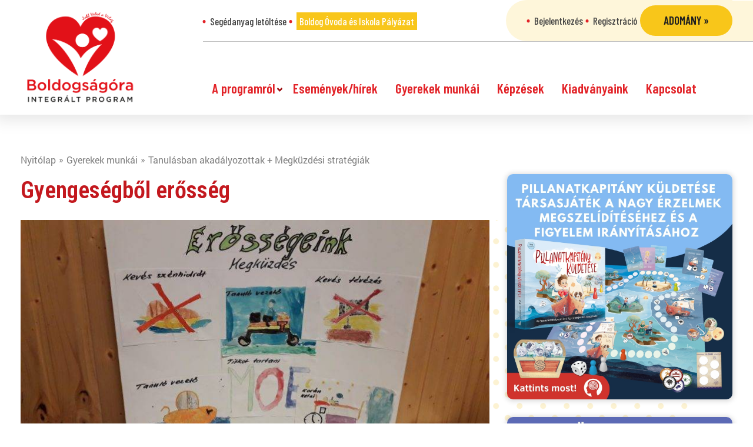

--- FILE ---
content_type: text/html; charset=UTF-8
request_url: https://boldogsagora.hu/gyerekek-munkai/gyengesegbol-erosseg-2/
body_size: 14798
content:
<!DOCTYPE html><html lang="hu" prefix="og: http://ogp.me/ns# fb: http://ogp.me/ns/fb#"><head><meta charset="UTF-8"><meta charset="UTF-8"><meta name="viewport" content="width=device-width, initial-scale=1, minimum-scale=1"><style id="tb_inline_styles" data-no-optimize="1">.tb_animation_on{overflow-x:hidden}.themify_builder .wow{visibility:hidden;animation-fill-mode:both}[data-tf-animation]{will-change:transform,opacity,visibility}.themify_builder .tf_lax_done{transition-duration:.8s;transition-timing-function:cubic-bezier(.165,.84,.44,1)}[data-sticky-active].tb_sticky_scroll_active{z-index:1}[data-sticky-active].tb_sticky_scroll_active .hide-on-stick{display:none}@media(min-width:1025px){.hide-desktop{width:0!important;height:0!important;padding:0!important;visibility:hidden!important;margin:0!important;display:table-column!important;background:0!important}}@media(min-width:769px) and (max-width:1024px){.hide-tablet_landscape{width:0!important;height:0!important;padding:0!important;visibility:hidden!important;margin:0!important;display:table-column!important;background:0!important}}@media(min-width:481px) and (max-width:768px){.hide-tablet{width:0!important;height:0!important;padding:0!important;visibility:hidden!important;margin:0!important;display:table-column!important;background:0!important}}@media(max-width:480px){.hide-mobile{width:0!important;height:0!important;padding:0!important;visibility:hidden!important;margin:0!important;display:table-column!important;background:0!important}}@media(max-width:480px){
		    .themify_map.tf_map_loaded{width:100%!important}
		    .ui.builder_button,.ui.nav li a{padding:.525em 1.15em}
		    .fullheight>.row_inner:not(.tb_col_count_1){min-height:0}
	    }</style><noscript><style>.themify_builder .wow,.wow .tf_lazy{visibility:visible!important}</style></noscript><style id="tf_lazy_style" data-no-optimize="1">[data-tf-src]{
                    opacity:0
                }
                .tf_svg_lazy{
		    content-visibility:auto;
                    transition:filter .3s linear!important;filter:blur(25px);opacity:1;
                    transform:translateZ(0)
                }
                .tf_svg_lazy_loaded{
                    filter:blur(0)
                }
                .module[data-lazy],.module[data-lazy] .ui,.module_row[data-lazy]:not(.tb_first),.module_row[data-lazy]:not(.tb_first)>.row_inner,.module_row:not(.tb_first) .module_column[data-lazy],.module_row:not(.tb_first) .module_subrow[data-lazy],.module_subrow[data-lazy]>.subrow_inner{

		    background-image:none!important
                }</style><noscript><style>[data-tf-src]{
			display:none!important
		    }
		    .tf_svg_lazy{
			filter:none!important;
			opacity:1!important
		    }</style></noscript><style id="tf_lazy_common" data-no-optimize="1">img{
                    max-width:100%;
                    height:auto
                }
			               .tf_fa{display:inline-block;width:1em;height:1em;stroke-width:0;stroke:currentColor;overflow:visible;fill:currentColor;pointer-events:none;vertical-align:middle;text-rendering:optimizeSpeed;buffered-rendering:static}#tf_svg symbol{overflow:visible}.tf_lazy{position:relative;visibility:visible;display:block;opacity:.3}.wow .tf_lazy{visibility:hidden;opacity:1;position:static;display:inline}div.tf_audio_lazy audio{visibility:hidden;height:0;display:inline}.mejs-container{visibility:visible}.tf_iframe_lazy{transition:opacity .3s ease-in-out;min-height:10px}.tf_carousel .tf_swiper-wrapper{display:flex}.tf_carousel .tf_swiper-slide{flex-shrink:0;opacity:0;width:100%;height:100%}.tf_carousel .tf_lazy{contain:none}.tf_swiper-wrapper>br,.tf_lazy.tf_swiper-wrapper .tf_lazy:after,.tf_lazy.tf_swiper-wrapper .tf_lazy:before{display:none}.tf_lazy:after,.tf_lazy:before{content:'';display:inline-block;position:absolute;width:10px!important;height:10px!important;margin:0 3px;top:50%!important;right:50%!important;left:auto!important;border-radius:100%;background-color:currentColor;visibility:visible;animation:tf-hrz-loader infinite .75s cubic-bezier(.2,.68,.18,1.08)}.tf_lazy:after{width:6px!important;height:6px!important;right:auto!important;left:50%!important;margin-top:3px;animation-delay:-.4s}@keyframes tf-hrz-loader{0%{transform:scale(1);opacity:1}50%{transform:scale(.1);opacity:.6}100%{transform:scale(1);opacity:1}}.tf_lazy_lightbox{position:fixed;background:rgba(11,11,11,.8);color:#ccc;top:0;left:0;display:flex;align-items:center;justify-content:center;z-index:999}.tf_lazy_lightbox .tf_lazy:after,.tf_lazy_lightbox .tf_lazy:before{background:#fff}.tf_vd_lazy{display:flex;flex-wrap:wrap}.tf_w.tf_vd_lazy video{width:100%;height:auto;position:static;object-fit:cover}</style><link type="image/png" href="https://boldogsagora.hu/ae-content/uploads/2019/08/bo_favicon.png" rel="apple-touch-icon" /><link type="image/png" href="https://boldogsagora.hu/ae-content/uploads/2019/08/bo_favicon.png" rel="icon" /><title>Boldogságóra Program</title><meta name='robots' content='max-image-preview:large' /><link rel="alternate" type="application/rss+xml" title="Boldogságóra Program &raquo; hírcsatorna" href="https://boldogsagora.hu/feed/" /><link rel="alternate" type="application/rss+xml" title="Boldogságóra Program &raquo; hozzászólás hírcsatorna" href="https://boldogsagora.hu/comments/feed/" /><link rel="preload" href="https://boldogsagora.hu/ae-content/plugins/litespeed-cache/assets/css/litespeed-dummy.css" as="style" /><style id='classic-theme-styles-inline-css'>/*! This file is auto-generated */
.wp-block-button__link{color:#fff;background-color:#32373c;border-radius:9999px;box-shadow:none;text-decoration:none;padding:calc(.667em + 2px) calc(1.333em + 2px);font-size:1.125em}.wp-block-file__button{background:#32373c;color:#fff;text-decoration:none}</style><style id='global-styles-inline-css'>body{--wp--preset--color--black: #000000;--wp--preset--color--cyan-bluish-gray: #abb8c3;--wp--preset--color--white: #ffffff;--wp--preset--color--pale-pink: #f78da7;--wp--preset--color--vivid-red: #cf2e2e;--wp--preset--color--luminous-vivid-orange: #ff6900;--wp--preset--color--luminous-vivid-amber: #fcb900;--wp--preset--color--light-green-cyan: #7bdcb5;--wp--preset--color--vivid-green-cyan: #00d084;--wp--preset--color--pale-cyan-blue: #8ed1fc;--wp--preset--color--vivid-cyan-blue: #0693e3;--wp--preset--color--vivid-purple: #9b51e0;--wp--preset--gradient--vivid-cyan-blue-to-vivid-purple: linear-gradient(135deg,rgba(6,147,227,1) 0%,rgb(155,81,224) 100%);--wp--preset--gradient--light-green-cyan-to-vivid-green-cyan: linear-gradient(135deg,rgb(122,220,180) 0%,rgb(0,208,130) 100%);--wp--preset--gradient--luminous-vivid-amber-to-luminous-vivid-orange: linear-gradient(135deg,rgba(252,185,0,1) 0%,rgba(255,105,0,1) 100%);--wp--preset--gradient--luminous-vivid-orange-to-vivid-red: linear-gradient(135deg,rgba(255,105,0,1) 0%,rgb(207,46,46) 100%);--wp--preset--gradient--very-light-gray-to-cyan-bluish-gray: linear-gradient(135deg,rgb(238,238,238) 0%,rgb(169,184,195) 100%);--wp--preset--gradient--cool-to-warm-spectrum: linear-gradient(135deg,rgb(74,234,220) 0%,rgb(151,120,209) 20%,rgb(207,42,186) 40%,rgb(238,44,130) 60%,rgb(251,105,98) 80%,rgb(254,248,76) 100%);--wp--preset--gradient--blush-light-purple: linear-gradient(135deg,rgb(255,206,236) 0%,rgb(152,150,240) 100%);--wp--preset--gradient--blush-bordeaux: linear-gradient(135deg,rgb(254,205,165) 0%,rgb(254,45,45) 50%,rgb(107,0,62) 100%);--wp--preset--gradient--luminous-dusk: linear-gradient(135deg,rgb(255,203,112) 0%,rgb(199,81,192) 50%,rgb(65,88,208) 100%);--wp--preset--gradient--pale-ocean: linear-gradient(135deg,rgb(255,245,203) 0%,rgb(182,227,212) 50%,rgb(51,167,181) 100%);--wp--preset--gradient--electric-grass: linear-gradient(135deg,rgb(202,248,128) 0%,rgb(113,206,126) 100%);--wp--preset--gradient--midnight: linear-gradient(135deg,rgb(2,3,129) 0%,rgb(40,116,252) 100%);--wp--preset--font-size--small: 13px;--wp--preset--font-size--medium: 20px;--wp--preset--font-size--large: 36px;--wp--preset--font-size--x-large: 42px;--wp--preset--spacing--20: 0.44rem;--wp--preset--spacing--30: 0.67rem;--wp--preset--spacing--40: 1rem;--wp--preset--spacing--50: 1.5rem;--wp--preset--spacing--60: 2.25rem;--wp--preset--spacing--70: 3.38rem;--wp--preset--spacing--80: 5.06rem;--wp--preset--shadow--natural: 6px 6px 9px rgba(0, 0, 0, 0.2);--wp--preset--shadow--deep: 12px 12px 50px rgba(0, 0, 0, 0.4);--wp--preset--shadow--sharp: 6px 6px 0px rgba(0, 0, 0, 0.2);--wp--preset--shadow--outlined: 6px 6px 0px -3px rgba(255, 255, 255, 1), 6px 6px rgba(0, 0, 0, 1);--wp--preset--shadow--crisp: 6px 6px 0px rgba(0, 0, 0, 1);}:where(.is-layout-flex){gap: 0.5em;}:where(.is-layout-grid){gap: 0.5em;}body .is-layout-flow > .alignleft{float: left;margin-inline-start: 0;margin-inline-end: 2em;}body .is-layout-flow > .alignright{float: right;margin-inline-start: 2em;margin-inline-end: 0;}body .is-layout-flow > .aligncenter{margin-left: auto !important;margin-right: auto !important;}body .is-layout-constrained > .alignleft{float: left;margin-inline-start: 0;margin-inline-end: 2em;}body .is-layout-constrained > .alignright{float: right;margin-inline-start: 2em;margin-inline-end: 0;}body .is-layout-constrained > .aligncenter{margin-left: auto !important;margin-right: auto !important;}body .is-layout-constrained > :where(:not(.alignleft):not(.alignright):not(.alignfull)){max-width: var(--wp--style--global--content-size);margin-left: auto !important;margin-right: auto !important;}body .is-layout-constrained > .alignwide{max-width: var(--wp--style--global--wide-size);}body .is-layout-flex{display: flex;}body .is-layout-flex{flex-wrap: wrap;align-items: center;}body .is-layout-flex > *{margin: 0;}body .is-layout-grid{display: grid;}body .is-layout-grid > *{margin: 0;}:where(.wp-block-columns.is-layout-flex){gap: 2em;}:where(.wp-block-columns.is-layout-grid){gap: 2em;}:where(.wp-block-post-template.is-layout-flex){gap: 1.25em;}:where(.wp-block-post-template.is-layout-grid){gap: 1.25em;}.has-black-color{color: var(--wp--preset--color--black) !important;}.has-cyan-bluish-gray-color{color: var(--wp--preset--color--cyan-bluish-gray) !important;}.has-white-color{color: var(--wp--preset--color--white) !important;}.has-pale-pink-color{color: var(--wp--preset--color--pale-pink) !important;}.has-vivid-red-color{color: var(--wp--preset--color--vivid-red) !important;}.has-luminous-vivid-orange-color{color: var(--wp--preset--color--luminous-vivid-orange) !important;}.has-luminous-vivid-amber-color{color: var(--wp--preset--color--luminous-vivid-amber) !important;}.has-light-green-cyan-color{color: var(--wp--preset--color--light-green-cyan) !important;}.has-vivid-green-cyan-color{color: var(--wp--preset--color--vivid-green-cyan) !important;}.has-pale-cyan-blue-color{color: var(--wp--preset--color--pale-cyan-blue) !important;}.has-vivid-cyan-blue-color{color: var(--wp--preset--color--vivid-cyan-blue) !important;}.has-vivid-purple-color{color: var(--wp--preset--color--vivid-purple) !important;}.has-black-background-color{background-color: var(--wp--preset--color--black) !important;}.has-cyan-bluish-gray-background-color{background-color: var(--wp--preset--color--cyan-bluish-gray) !important;}.has-white-background-color{background-color: var(--wp--preset--color--white) !important;}.has-pale-pink-background-color{background-color: var(--wp--preset--color--pale-pink) !important;}.has-vivid-red-background-color{background-color: var(--wp--preset--color--vivid-red) !important;}.has-luminous-vivid-orange-background-color{background-color: var(--wp--preset--color--luminous-vivid-orange) !important;}.has-luminous-vivid-amber-background-color{background-color: var(--wp--preset--color--luminous-vivid-amber) !important;}.has-light-green-cyan-background-color{background-color: var(--wp--preset--color--light-green-cyan) !important;}.has-vivid-green-cyan-background-color{background-color: var(--wp--preset--color--vivid-green-cyan) !important;}.has-pale-cyan-blue-background-color{background-color: var(--wp--preset--color--pale-cyan-blue) !important;}.has-vivid-cyan-blue-background-color{background-color: var(--wp--preset--color--vivid-cyan-blue) !important;}.has-vivid-purple-background-color{background-color: var(--wp--preset--color--vivid-purple) !important;}.has-black-border-color{border-color: var(--wp--preset--color--black) !important;}.has-cyan-bluish-gray-border-color{border-color: var(--wp--preset--color--cyan-bluish-gray) !important;}.has-white-border-color{border-color: var(--wp--preset--color--white) !important;}.has-pale-pink-border-color{border-color: var(--wp--preset--color--pale-pink) !important;}.has-vivid-red-border-color{border-color: var(--wp--preset--color--vivid-red) !important;}.has-luminous-vivid-orange-border-color{border-color: var(--wp--preset--color--luminous-vivid-orange) !important;}.has-luminous-vivid-amber-border-color{border-color: var(--wp--preset--color--luminous-vivid-amber) !important;}.has-light-green-cyan-border-color{border-color: var(--wp--preset--color--light-green-cyan) !important;}.has-vivid-green-cyan-border-color{border-color: var(--wp--preset--color--vivid-green-cyan) !important;}.has-pale-cyan-blue-border-color{border-color: var(--wp--preset--color--pale-cyan-blue) !important;}.has-vivid-cyan-blue-border-color{border-color: var(--wp--preset--color--vivid-cyan-blue) !important;}.has-vivid-purple-border-color{border-color: var(--wp--preset--color--vivid-purple) !important;}.has-vivid-cyan-blue-to-vivid-purple-gradient-background{background: var(--wp--preset--gradient--vivid-cyan-blue-to-vivid-purple) !important;}.has-light-green-cyan-to-vivid-green-cyan-gradient-background{background: var(--wp--preset--gradient--light-green-cyan-to-vivid-green-cyan) !important;}.has-luminous-vivid-amber-to-luminous-vivid-orange-gradient-background{background: var(--wp--preset--gradient--luminous-vivid-amber-to-luminous-vivid-orange) !important;}.has-luminous-vivid-orange-to-vivid-red-gradient-background{background: var(--wp--preset--gradient--luminous-vivid-orange-to-vivid-red) !important;}.has-very-light-gray-to-cyan-bluish-gray-gradient-background{background: var(--wp--preset--gradient--very-light-gray-to-cyan-bluish-gray) !important;}.has-cool-to-warm-spectrum-gradient-background{background: var(--wp--preset--gradient--cool-to-warm-spectrum) !important;}.has-blush-light-purple-gradient-background{background: var(--wp--preset--gradient--blush-light-purple) !important;}.has-blush-bordeaux-gradient-background{background: var(--wp--preset--gradient--blush-bordeaux) !important;}.has-luminous-dusk-gradient-background{background: var(--wp--preset--gradient--luminous-dusk) !important;}.has-pale-ocean-gradient-background{background: var(--wp--preset--gradient--pale-ocean) !important;}.has-electric-grass-gradient-background{background: var(--wp--preset--gradient--electric-grass) !important;}.has-midnight-gradient-background{background: var(--wp--preset--gradient--midnight) !important;}.has-small-font-size{font-size: var(--wp--preset--font-size--small) !important;}.has-medium-font-size{font-size: var(--wp--preset--font-size--medium) !important;}.has-large-font-size{font-size: var(--wp--preset--font-size--large) !important;}.has-x-large-font-size{font-size: var(--wp--preset--font-size--x-large) !important;}
.wp-block-navigation a:where(:not(.wp-element-button)){color: inherit;}
:where(.wp-block-post-template.is-layout-flex){gap: 1.25em;}:where(.wp-block-post-template.is-layout-grid){gap: 1.25em;}
:where(.wp-block-columns.is-layout-flex){gap: 2em;}:where(.wp-block-columns.is-layout-grid){gap: 2em;}
.wp-block-pullquote{font-size: 1.5em;line-height: 1.6;}</style><link rel="preload" href="https://boldogsagora.hu/ae-content/plugins/wp-embed-facebook/templates/lightbox/css/lightbox.css" as="style" /><link data-optimized="1" rel='stylesheet' id='wpemfb-lightbox-css' href='https://boldogsagora.hu/ae-content/litespeed/css/00da34c7e226380038f10b7b9963c45d.css?ver=3c45d' media='all' /><link rel="preload" href="https://boldogsagora.hu/ae-content/plugins/elementor/assets/lib/eicons/css/elementor-icons.min.css" as="style" /><link data-optimized="1" rel='stylesheet' id='elementor-icons-css' href='https://boldogsagora.hu/ae-content/litespeed/css/fc2cdc3db8c3bb2bcb0a2a36b4445173.css?ver=45173' media='all' /><link rel="preload" href="https://boldogsagora.hu/ae-content/plugins/elementor/assets/css/frontend-lite.min.css" as="style" /><link data-optimized="1" rel='stylesheet' id='elementor-frontend-css' href='https://boldogsagora.hu/ae-content/litespeed/css/6f221f1f73861b1ebbb939e00ba95c12.css?ver=95c12' media='all' /><link rel="preload" href="https://boldogsagora.hu/ae-content/plugins/elementor/assets/lib/swiper/v8/css/swiper.min.css" as="style" /><link data-optimized="1" rel='stylesheet' id='swiper-css' href='https://boldogsagora.hu/ae-content/litespeed/css/a1ec16fcc7b06a42cabf38495ad6ac16.css?ver=6ac16' media='all' /><link rel="preload" href="https://boldogsagora.hu/ae-content/uploads/elementor/css/post-255192.css" as="style" /><link data-optimized="1" rel='stylesheet' id='elementor-post-255192-css' href='https://boldogsagora.hu/ae-content/litespeed/css/a78310adea265c600b0089fb90367313.css?ver=67313' media='all' /><link rel="preload" href="https://boldogsagora.hu/ae-content/plugins/elementor-pro/assets/css/frontend-lite.min.css" as="style" /><link data-optimized="1" rel='stylesheet' id='elementor-pro-css' href='https://boldogsagora.hu/ae-content/litespeed/css/cc4cc07ff625754d2282e52aaaf10ffb.css?ver=10ffb' media='all' /><link rel="preload" href="https://boldogsagora.hu/ae-content/uploads/elementor/css/global.css" as="style" /><link data-optimized="1" rel='stylesheet' id='elementor-global-css' href='https://boldogsagora.hu/ae-content/litespeed/css/d4959823689da0c22cb9f8daa9543601.css?ver=43601' media='all' /><link rel="preload" href="https://boldogsagora.hu/ae-content/themes/bo/js/plugins/sidr/jquery.sidr.light.min.css" as="style" /><link data-optimized="1" rel='stylesheet' id='jquery-sidr-css' href='https://boldogsagora.hu/ae-content/litespeed/css/eeea850af7ca48847f7a7854a4fae7ba.css?ver=ae7ba' media='all' /><link rel="preload" href="https://boldogsagora.hu/ae-content/themes/bo/js/plugins/bxslider/jquery.bxslider.min.css" as="style" /><link data-optimized="1" rel='stylesheet' id='jquery-bxslider-css' href='https://boldogsagora.hu/ae-content/litespeed/css/826be9342dc3a123d1f5687cdcaa8be3.css?ver=a8be3' media='all' /><link rel="preload" href="https://boldogsagora.hu/ae-content/themes/bo/js/plugins/magnificpopup/magnific-popup.min.css" as="style" /><link data-optimized="1" rel='stylesheet' id='jquery-magnific-popup-css' href='https://boldogsagora.hu/ae-content/litespeed/css/f0039597fd333c251c1dd03de30c8c75.css?ver=c8c75' media='all' /><link rel="preload" href="https://boldogsagora.hu/ae-content/themes/bo/css/sitebuild.min.css" as="style" /><link data-optimized="1" rel='stylesheet' id='sitebuild-css' href='https://boldogsagora.hu/ae-content/litespeed/css/ebed017f7a224d5350f7e6e2c0dcbcbc.css?ver=cbcbc' media='all' /><link rel="preload" href="https://boldogsagora.hu/ae-content/themes/bo/css/style.css" as="style" /><link data-optimized="1" rel='stylesheet' id='child-style-css' href='https://boldogsagora.hu/ae-content/litespeed/css/2aa4ba77737f857fcf5909cc5e5bde89.css?ver=bde89' media='all' /><link rel="preload" href="https://boldogsagora.hu/ae-content/themes/bo/css/media-queries.css" as="style" /><link data-optimized="1" rel='stylesheet' id='child-media-queries-css' href='https://boldogsagora.hu/ae-content/litespeed/css/93e7e25b07476a1bd627f9c13aab30ac.css?ver=b30ac' media='all' /><link rel="preload" href="https://fonts.googleapis.com/css?family=Roboto%3A100%2C100italic%2C200%2C200italic%2C300%2C300italic%2C400%2C400italic%2C500%2C500italic%2C600%2C600italic%2C700%2C700italic%2C800%2C800italic%2C900%2C900italic%7CRoboto+Slab%3A100%2C100italic%2C200%2C200italic%2C300%2C300italic%2C400%2C400italic%2C500%2C500italic%2C600%2C600italic%2C700%2C700italic%2C800%2C800italic%2C900%2C900italic%7CRoboto+Condensed%3A100%2C100italic%2C200%2C200italic%2C300%2C300italic%2C400%2C400italic%2C500%2C500italic%2C600%2C600italic%2C700%2C700italic%2C800%2C800italic%2C900%2C900italic&#038;display=swap&#038;subset=latin-ext&#038;ver=6.4.7" as="style" /><link rel='stylesheet' id='google-fonts-1-css' href='https://fonts.googleapis.com/css?family=Roboto%3A100%2C100italic%2C200%2C200italic%2C300%2C300italic%2C400%2C400italic%2C500%2C500italic%2C600%2C600italic%2C700%2C700italic%2C800%2C800italic%2C900%2C900italic%7CRoboto+Slab%3A100%2C100italic%2C200%2C200italic%2C300%2C300italic%2C400%2C400italic%2C500%2C500italic%2C600%2C600italic%2C700%2C700italic%2C800%2C800italic%2C900%2C900italic%7CRoboto+Condensed%3A100%2C100italic%2C200%2C200italic%2C300%2C300italic%2C400%2C400italic%2C500%2C500italic%2C600%2C600italic%2C700%2C700italic%2C800%2C800italic%2C900%2C900italic&#038;display=swap&#038;subset=latin-ext&#038;ver=6.4.7' media='all' /><link rel="preconnect" href="https://fonts.gstatic.com/" crossorigin><script src="https://boldogsagora.hu/wp-includes/js/jquery/jquery.min.js" id="jquery-core-js"></script> <script data-optimized="1" src="https://boldogsagora.hu/ae-content/litespeed/js/2d197d338ce874634ddad4bc7953b7f9.js?ver=3b7f9" id="wpemfb-lightbox-js" defer data-deferred="1"></script> <script id="wpemfb-fbjs-js-extra" src="[data-uri]" defer></script> <script data-optimized="1" src="https://boldogsagora.hu/ae-content/litespeed/js/eb7d60c99177a3ce70611cc165f000b5.js?ver=000b5" id="wpemfb-fbjs-js" defer data-deferred="1"></script> <script data-optimized="1" src="https://boldogsagora.hu/ae-content/litespeed/js/f8e79c69d93c5d730d80173ee43e928b.js?ver=e928b" id="modernizr-js" defer data-deferred="1"></script> <script data-optimized="1" src="https://boldogsagora.hu/ae-content/litespeed/js/96091fc6946498b97c467710a2719139.js?ver=19139" id="jquery-sidr-js" defer data-deferred="1"></script> <script data-optimized="1" src="https://boldogsagora.hu/ae-content/litespeed/js/4b89b289771ebc70032c8e7d92717a5f.js?ver=17a5f" id="jquery-easing-js" defer data-deferred="1"></script> <script data-optimized="1" src="https://boldogsagora.hu/ae-content/litespeed/js/c813fddc68d6d22a36919bc1308d330b.js?ver=d330b" id="jquery-bxslider-js" defer data-deferred="1"></script> <script data-optimized="1" src="https://boldogsagora.hu/ae-content/litespeed/js/fc074e31a2afe9348b5f7f7419cfba92.js?ver=fba92" id="jquery-magnific-popup-js" defer data-deferred="1"></script> <script data-optimized="1" src="https://boldogsagora.hu/ae-content/litespeed/js/3a0a3af514e3fe4cd3527a50f2bd7a33.js?ver=d7a33" id="sitebuild-js" defer data-deferred="1"></script> <script data-optimized="1" src="https://boldogsagora.hu/ae-content/litespeed/js/e2d5795aa8b07e8b6048db295dafa779.js?ver=fa779" id="child-script-js" defer data-deferred="1"></script> <link rel="https://api.w.org/" href="https://boldogsagora.hu/wp-json/" /><link rel="EditURI" type="application/rsd+xml" title="RSD" href="https://boldogsagora.hu/xmlrpc.php?rsd" /><meta name="generator" content="WordPress 6.4.7" /><link rel="canonical" href="https://boldogsagora.hu/gyerekek-munkai/gyengesegbol-erosseg-2/" /><link rel='shortlink' href='https://boldogsagora.hu/?p=128823' /><link rel="alternate" type="application/json+oembed" href="https://boldogsagora.hu/wp-json/oembed/1.0/embed?url=https%3A%2F%2Fboldogsagora.hu%2Fgyerekek-munkai%2Fgyengesegbol-erosseg-2%2F" /><link rel="alternate" type="text/xml+oembed" href="https://boldogsagora.hu/wp-json/oembed/1.0/embed?url=https%3A%2F%2Fboldogsagora.hu%2Fgyerekek-munkai%2Fgyengesegbol-erosseg-2%2F&#038;format=xml" /><meta name="generator" content="Elementor 3.19.4; features: e_optimized_assets_loading, e_optimized_css_loading, additional_custom_breakpoints, block_editor_assets_optimize, e_image_loading_optimization; settings: css_print_method-external, google_font-enabled, font_display-swap">
 <script>(function(w,d,s,l,i){w[l]=w[l]||[];w[l].push({'gtm.start':
new Date().getTime(),event:'gtm.js'});var f=d.getElementsByTagName(s)[0],
j=d.createElement(s),dl=l!='dataLayer'?'&l='+l:'';j.async=true;j.src=
'https://www.googletagmanager.com/gtm.js?id='+i+dl;f.parentNode.insertBefore(j,f);
})(window,document,'script','dataLayer','GTM-ML9JJMP');</script>  <script src="https://www.googletagmanager.com/gtag/js?id=UA-34103006-4" defer data-deferred="1"></script> <script src="[data-uri]" defer></script>  <script src="[data-uri]" defer></script> <noscript>
<img height="1" width="1" data-no-script src="https://www.facebook.com/tr?id=392323797821386&ev=PageView&noscript=1" />
</noscript><link rel="prefetch" href="https://boldogsagora.hu/ae-content/themes/basic/js/themify.script.min.js?ver=7.1.1" as="script" fetchpriority="low"/><link rel="preload" href="https://boldogsagora.hu/ae-content/themes/basic/themify/themify-builder/js/themify.builder.script.min.js?ver=7.1.1" as="script" fetchpriority="low"/><link rel="preload" href="https://boldogsagora.hu/ae-content/uploads/2020/02/20200205_182812-1-1024x498-800x388.jpg" as="image" imagesrcset="https://boldogsagora.hu/ae-content/uploads/2020/02/20200205_182812-1-1024x498-800x388.jpg 800w, https://boldogsagora.hu/ae-content/uploads/2020/02/20200205_182812-1-300x146.jpg 300w, https://boldogsagora.hu/ae-content/uploads/2020/02/20200205_182812-1-768x373.jpg 768w, https://boldogsagora.hu/ae-content/uploads/2020/02/20200205_182812-1-1024x498.jpg 1024w" imagesizes="(max-width: 800px) 100vw, 800px" fetchpriority="high"/><style id="tf_gf_fonts_style">@font-face{font-family:'Old Standard TT';font-style:italic;font-display:swap;src:url(https://fonts.gstatic.com/s/oldstandardtt/v22/MwQsbh3o1vLImiwAVvYawgcf2eVer2q3bHNiZg.woff2) format('woff2');unicode-range:U+0460-052F,U+1C80-1C8A,U+20B4,U+2DE0-2DFF,U+A640-A69F,U+FE2E-FE2F;}@font-face{font-family:'Old Standard TT';font-style:italic;font-display:swap;src:url(https://fonts.gstatic.com/s/oldstandardtt/v22/MwQsbh3o1vLImiwAVvYawgcf2eVer2q-bHNiZg.woff2) format('woff2');unicode-range:U+0301,U+0400-045F,U+0490-0491,U+04B0-04B1,U+2116;}@font-face{font-family:'Old Standard TT';font-style:italic;font-display:swap;src:url(https://fonts.gstatic.com/s/oldstandardtt/v22/MwQsbh3o1vLImiwAVvYawgcf2eVer2q1bHNiZg.woff2) format('woff2');unicode-range:U+0102-0103,U+0110-0111,U+0128-0129,U+0168-0169,U+01A0-01A1,U+01AF-01B0,U+0300-0301,U+0303-0304,U+0308-0309,U+0323,U+0329,U+1EA0-1EF9,U+20AB;}@font-face{font-family:'Old Standard TT';font-style:italic;font-display:swap;src:url(https://fonts.gstatic.com/s/oldstandardtt/v22/MwQsbh3o1vLImiwAVvYawgcf2eVer2q0bHNiZg.woff2) format('woff2');unicode-range:U+0100-02BA,U+02BD-02C5,U+02C7-02CC,U+02CE-02D7,U+02DD-02FF,U+0304,U+0308,U+0329,U+1D00-1DBF,U+1E00-1E9F,U+1EF2-1EFF,U+2020,U+20A0-20AB,U+20AD-20C0,U+2113,U+2C60-2C7F,U+A720-A7FF;}@font-face{font-family:'Old Standard TT';font-style:italic;font-display:swap;src:url(https://fonts.gstatic.com/s/oldstandardtt/v22/MwQsbh3o1vLImiwAVvYawgcf2eVer2q6bHM.woff2) format('woff2');unicode-range:U+0000-00FF,U+0131,U+0152-0153,U+02BB-02BC,U+02C6,U+02DA,U+02DC,U+0304,U+0308,U+0329,U+2000-206F,U+20AC,U+2122,U+2191,U+2193,U+2212,U+2215,U+FEFF,U+FFFD;}@font-face{font-family:'Old Standard TT';font-display:swap;src:url(https://fonts.gstatic.com/s/oldstandardtt/v22/MwQubh3o1vLImiwAVvYawgcf2eVep1q4dHc.woff2) format('woff2');unicode-range:U+0460-052F,U+1C80-1C8A,U+20B4,U+2DE0-2DFF,U+A640-A69F,U+FE2E-FE2F;}@font-face{font-family:'Old Standard TT';font-display:swap;src:url(https://fonts.gstatic.com/s/oldstandardtt/v22/MwQubh3o1vLImiwAVvYawgcf2eVerlq4dHc.woff2) format('woff2');unicode-range:U+0301,U+0400-045F,U+0490-0491,U+04B0-04B1,U+2116;}@font-face{font-family:'Old Standard TT';font-display:swap;src:url(https://fonts.gstatic.com/s/oldstandardtt/v22/MwQubh3o1vLImiwAVvYawgcf2eVepVq4dHc.woff2) format('woff2');unicode-range:U+0102-0103,U+0110-0111,U+0128-0129,U+0168-0169,U+01A0-01A1,U+01AF-01B0,U+0300-0301,U+0303-0304,U+0308-0309,U+0323,U+0329,U+1EA0-1EF9,U+20AB;}@font-face{font-family:'Old Standard TT';font-display:swap;src:url(https://fonts.gstatic.com/s/oldstandardtt/v22/MwQubh3o1vLImiwAVvYawgcf2eVepFq4dHc.woff2) format('woff2');unicode-range:U+0100-02BA,U+02BD-02C5,U+02C7-02CC,U+02CE-02D7,U+02DD-02FF,U+0304,U+0308,U+0329,U+1D00-1DBF,U+1E00-1E9F,U+1EF2-1EFF,U+2020,U+20A0-20AB,U+20AD-20C0,U+2113,U+2C60-2C7F,U+A720-A7FF;}@font-face{font-family:'Old Standard TT';font-display:swap;src:url(https://fonts.gstatic.com/s/oldstandardtt/v22/MwQubh3o1vLImiwAVvYawgcf2eVeqlq4.woff2) format('woff2');unicode-range:U+0000-00FF,U+0131,U+0152-0153,U+02BB-02BC,U+02C6,U+02DA,U+02DC,U+0304,U+0308,U+0329,U+2000-206F,U+20AC,U+2122,U+2191,U+2193,U+2212,U+2215,U+FEFF,U+FFFD;}@font-face{font-family:'Old Standard TT';font-weight:700;font-display:swap;src:url(https://fonts.gstatic.com/s/oldstandardtt/v22/MwQrbh3o1vLImiwAVvYawgcf2eVWEX-tRlZfX80.woff2) format('woff2');unicode-range:U+0460-052F,U+1C80-1C8A,U+20B4,U+2DE0-2DFF,U+A640-A69F,U+FE2E-FE2F;}@font-face{font-family:'Old Standard TT';font-weight:700;font-display:swap;src:url(https://fonts.gstatic.com/s/oldstandardtt/v22/MwQrbh3o1vLImiwAVvYawgcf2eVWEX-tT1ZfX80.woff2) format('woff2');unicode-range:U+0301,U+0400-045F,U+0490-0491,U+04B0-04B1,U+2116;}@font-face{font-family:'Old Standard TT';font-weight:700;font-display:swap;src:url(https://fonts.gstatic.com/s/oldstandardtt/v22/MwQrbh3o1vLImiwAVvYawgcf2eVWEX-tRFZfX80.woff2) format('woff2');unicode-range:U+0102-0103,U+0110-0111,U+0128-0129,U+0168-0169,U+01A0-01A1,U+01AF-01B0,U+0300-0301,U+0303-0304,U+0308-0309,U+0323,U+0329,U+1EA0-1EF9,U+20AB;}@font-face{font-family:'Old Standard TT';font-weight:700;font-display:swap;src:url(https://fonts.gstatic.com/s/oldstandardtt/v22/MwQrbh3o1vLImiwAVvYawgcf2eVWEX-tRVZfX80.woff2) format('woff2');unicode-range:U+0100-02BA,U+02BD-02C5,U+02C7-02CC,U+02CE-02D7,U+02DD-02FF,U+0304,U+0308,U+0329,U+1D00-1DBF,U+1E00-1E9F,U+1EF2-1EFF,U+2020,U+20A0-20AB,U+20AD-20C0,U+2113,U+2C60-2C7F,U+A720-A7FF;}@font-face{font-family:'Old Standard TT';font-weight:700;font-display:swap;src:url(https://fonts.gstatic.com/s/oldstandardtt/v22/MwQrbh3o1vLImiwAVvYawgcf2eVWEX-tS1Zf.woff2) format('woff2');unicode-range:U+0000-00FF,U+0131,U+0152-0153,U+02BB-02BC,U+02C6,U+02DA,U+02DC,U+0304,U+0308,U+0329,U+2000-206F,U+20AC,U+2122,U+2191,U+2193,U+2212,U+2215,U+FEFF,U+FFFD;}</style><link rel="preload" fetchpriority="high" href="https://boldogsagora.hu/ae-content/uploads/themify-concate/1025421530/themify-1558706620.min.css" as="style"><link data-optimized="1" fetchpriority="high" id="themify_concate-css" rel="stylesheet" href="https://boldogsagora.hu/ae-content/litespeed/css/40aae0241ad2f255ef0f92374c58a6ec.css?ver=8a6ec"><link rel="preconnect" href="https://fonts.gstatic.com" crossorigin/><link rel="dns-prefetch" href="//www.google-analytics.com"/><meta property="og:locale" content="hu_HU"/><meta property="og:site_name" content="Boldogságóra Program"/><meta property="og:title" content="Gyengeségből erősség"/><meta property="og:url" content="https://boldogsagora.hu/gyerekek-munkai/gyengesegbol-erosseg-2/"/><meta property="og:type" content="article"/><meta property="og:description" content="Megbeszéltük s személyes nehézségeinket, ill. gyengeségeinket, melyekkel meg kell küzdenünk. Ezekből olykor még erősségek is  lehetnek. Mindenki le is rajzolta, ill. festette azokat."/><meta itemprop="name" content="Gyengeségből erősség"/><meta itemprop="headline" content="Gyengeségből erősség"/><meta itemprop="description" content="Megbeszéltük s személyes nehézségeinket, ill. gyengeségeinket, melyekkel meg kell küzdenünk. Ezekből olykor még erősségek is  lehetnek. Mindenki le is rajzolta, ill. festette azokat."/><meta itemprop="author" content="Komárom-Esztergom Megyei Óvoda, Általános Iskola, Szakiskola, Készségfejlesztő Iskola és Kollégium - Tatai Kollégium"/><meta name="twitter:title" content="Gyengeségből erősség"/><meta name="twitter:url" content="https://boldogsagora.hu/gyerekek-munkai/gyengesegbol-erosseg-2/"/><meta name="twitter:description" content="Megbeszéltük s személyes nehézségeinket, ill. gyengeségeinket, melyekkel meg kell küzdenünk. Ezekből olykor még erősségek is  lehetnek. Mindenki le is rajzolta, ill. festette azokat."/><meta name="twitter:card" content="summary_large_image"/></head><body class="gyerekek_munkai-template-default single single-gyerekek_munkai postid-128823 not-home skin-default sidebar1 default_width no-home tb_animation_on elementor-default elementor-kit-255192">
<svg id="tf_svg" style="display:none"><defs></defs></svg><script></script>
<noscript><iframe data-no-script src="https://www.googletagmanager.com/ns.html?id=GTM-ML9JJMP"
height="0" width="0" style="display:none;visibility:hidden"></iframe></noscript><main id="main"><div id="site-canvas"><header id="header" itemscope="itemscope" itemtype="https://schema.org/WPHeader"><div class="container"><div class="row"><div class="col-md-3"><div class="site-logo"><a href="https://boldogsagora.hu" title="Boldogságóra Program">Boldogságóra Program</a></div></div><div class="col-md-9"><div class="top-menu-container"><div class="row"><div class="col-md-6"><ul id="menu-top" class="top-menu"><li id="menu-item-843" class="menu-item menu-item-type-custom menu-item-object-custom menu-item-843"><a href="/faliujsag">Segédanyag letöltése</a></li><li id="menu-item-135870" class="menu-item menu-item-type-custom menu-item-object-custom menu-item-135870"><a href="/palyazat">Boldog Óvoda és Iskola Pályázat</a></li></ul></div><div class="col-md-6"><div class="bacgrounded-menu-wrapper"><ul id="menu-top-bg" class="top-menu"><li id="menu-item-481" class="menu-item menu-item-type-post_type menu-item-object-page menu-item-481"><a href="https://boldogsagora.hu/bejelentkezes/">Bejelentkezés</a></li><li id="menu-item-482" class="menu-item menu-item-type-post_type menu-item-object-page menu-item-482"><a href="https://boldogsagora.hu/regisztracio/">Regisztráció</a></li><li id="menu-item-486" class="btn-help menu-item menu-item-type-post_type menu-item-object-page menu-item-486"><a href="https://boldogsagora.hu/segitek/">Adomány »</a></li></ul></div></div></div></div><nav itemscope="itemscope" itemtype="https://schema.org/SiteNavigationElement" class="menu-container"><ul id="menu-main" class="menu"><li id="menu-item-311568" class="menu-item menu-item-type-custom menu-item-object-custom menu-item-has-children menu-item-311568"><a href="#">A programról</a><ul class="sub-menu"><li id="menu-item-303752" class="menu-item menu-item-type-custom menu-item-object-custom menu-item-303752"><a href="https://boldogsagora.hu/tortenetunk/">Történetünk</a></li><li id="menu-item-870" class="menu-item menu-item-type-post_type menu-item-object-page menu-item-870"><a href="https://boldogsagora.hu/szakmai-csapat/">Csapatunk</a></li><li id="menu-item-304153" class="menu-item menu-item-type-post_type menu-item-object-page menu-item-304153"><a href="https://boldogsagora.hu/boldogsagora-integralt-program/">Boldogságóra Integrált Program</a></li><li id="menu-item-212376" class="menu-item menu-item-type-custom menu-item-object-custom menu-item-212376"><a href="/boldogsagora-pedagogus-nagykoveteink/">Pedagógus Nagyköveteink</a></li><li id="menu-item-303753" class="menu-item menu-item-type-custom menu-item-object-custom menu-item-303753"><a href="https://boldogsagora.hu/palyazat/">Boldog Iskola és Óvoda pályázat</a></li><li id="menu-item-197883" class="menu-item menu-item-type-custom menu-item-object-custom menu-item-197883"><a href="/mentorok">Mentorok</a></li><li id="menu-item-274952" class="menu-item menu-item-type-post_type menu-item-object-page menu-item-274952"><a href="https://boldogsagora.hu/ovodak-es-iskolak/">Intézmények listája</a></li><li id="menu-item-285629" class="menu-item menu-item-type-post_type menu-item-object-page menu-item-285629"><a href="https://boldogsagora.hu/boldogsagora-diak-nagykoveteink/">Diák Nagyköveteink</a></li><li id="menu-item-839" class="menu-item menu-item-type-custom menu-item-object-custom menu-item-839"><a href="/velemenyek">Visszajelzések a programról</a></li><li id="menu-item-292109" class="menu-item menu-item-type-custom menu-item-object-custom menu-item-292109"><a href="/uzenet-szuloknek">Üzenet szülőknek</a></li><li id="menu-item-266667" class="menu-item menu-item-type-custom menu-item-object-custom menu-item-266667"><a href="/blog">Blog</a></li><li id="menu-item-1048" class="menu-item menu-item-type-custom menu-item-object-custom menu-item-1048"><a href="/kutatas">Kutatás</a></li></ul></li><li id="menu-item-328879" class="menu-item menu-item-type-post_type menu-item-object-page menu-item-328879"><a href="https://boldogsagora.hu/sajto/">Események/hírek</a></li><li id="menu-item-651" class="menu-item menu-item-type-custom menu-item-object-custom menu-item-651"><a href="/gyerekek-munkai">Gyerekek munkái</a></li><li id="menu-item-171006" class="menu-item menu-item-type-custom menu-item-object-custom menu-item-171006"><a href="http://kepzes.boldogsagora.hu">Képzések</a></li><li id="menu-item-132963" class="menu-item menu-item-type-custom menu-item-object-custom menu-item-132963"><a href="/kiadvanyaink">Kiadványaink</a></li><li id="menu-item-132968" class="menu-item menu-item-type-custom menu-item-object-custom menu-item-132968"><a href="/kapcsolat">Kapcsolat</a></li></ul>								<a id="mobile-menu" class="hamburger" data-href="#sidr" href="javascript:void(0)">
<i class="fa fa-bars" aria-hidden="true"></i>
</a></nav></div></div></div><div id="sidr"><div class="sidr-content" style="display:none">
<a class="sidr-class-sidr-button-close" href="javascript:void(0)">
<i class="fa fa-times" aria-hidden="true"></i>
</a><div class="clear"></div><ul id="mobile-top-bg-alt-menu" class="mobile-menu"><li class="menu-item menu-item-type-post_type menu-item-object-page menu-item-481"><a href="https://boldogsagora.hu/bejelentkezes/">Bejelentkezés</a></li><li class="menu-item menu-item-type-post_type menu-item-object-page menu-item-482"><a href="https://boldogsagora.hu/regisztracio/">Regisztráció</a></li><li class="btn-help menu-item menu-item-type-post_type menu-item-object-page menu-item-486"><a href="https://boldogsagora.hu/segitek/">Adomány »</a></li></ul><ul id="mobile-top-menu" class="mobile-menu"><li class="menu-item menu-item-type-custom menu-item-object-custom menu-item-843"><a href="/faliujsag">Segédanyag letöltése</a></li><li class="menu-item menu-item-type-custom menu-item-object-custom menu-item-135870"><a href="/palyazat">Boldog Óvoda és Iskola Pályázat</a></li></ul><ul id="mobile-main-menu" class="mobile-menu"><li class="menu-item menu-item-type-custom menu-item-object-custom menu-item-has-children menu-item-311568"><a href="#">A programról</a><ul class="sub-menu"><li class="menu-item menu-item-type-custom menu-item-object-custom menu-item-303752"><a href="https://boldogsagora.hu/tortenetunk/">Történetünk</a></li><li class="menu-item menu-item-type-post_type menu-item-object-page menu-item-870"><a href="https://boldogsagora.hu/szakmai-csapat/">Csapatunk</a></li><li class="menu-item menu-item-type-post_type menu-item-object-page menu-item-304153"><a href="https://boldogsagora.hu/boldogsagora-integralt-program/">Boldogságóra Integrált Program</a></li><li class="menu-item menu-item-type-custom menu-item-object-custom menu-item-212376"><a href="/boldogsagora-pedagogus-nagykoveteink/">Pedagógus Nagyköveteink</a></li><li class="menu-item menu-item-type-custom menu-item-object-custom menu-item-303753"><a href="https://boldogsagora.hu/palyazat/">Boldog Iskola és Óvoda pályázat</a></li><li class="menu-item menu-item-type-custom menu-item-object-custom menu-item-197883"><a href="/mentorok">Mentorok</a></li><li class="menu-item menu-item-type-post_type menu-item-object-page menu-item-274952"><a href="https://boldogsagora.hu/ovodak-es-iskolak/">Intézmények listája</a></li><li class="menu-item menu-item-type-post_type menu-item-object-page menu-item-285629"><a href="https://boldogsagora.hu/boldogsagora-diak-nagykoveteink/">Diák Nagyköveteink</a></li><li class="menu-item menu-item-type-custom menu-item-object-custom menu-item-839"><a href="/velemenyek">Visszajelzések a programról</a></li><li class="menu-item menu-item-type-custom menu-item-object-custom menu-item-292109"><a href="/uzenet-szuloknek">Üzenet szülőknek</a></li><li class="menu-item menu-item-type-custom menu-item-object-custom menu-item-266667"><a href="/blog">Blog</a></li><li class="menu-item menu-item-type-custom menu-item-object-custom menu-item-1048"><a href="/kutatas">Kutatás</a></li></ul></li><li class="menu-item menu-item-type-post_type menu-item-object-page menu-item-328879"><a href="https://boldogsagora.hu/sajto/">Események/hírek</a></li><li class="menu-item menu-item-type-custom menu-item-object-custom menu-item-651"><a href="/gyerekek-munkai">Gyerekek munkái</a></li><li class="menu-item menu-item-type-custom menu-item-object-custom menu-item-171006"><a href="http://kepzes.boldogsagora.hu">Képzések</a></li><li class="menu-item menu-item-type-custom menu-item-object-custom menu-item-132963"><a href="/kiadvanyaink">Kiadványaink</a></li><li class="menu-item menu-item-type-custom menu-item-object-custom menu-item-132968"><a href="/kapcsolat">Kapcsolat</a></li></ul></div></div><div class="sticky-header not-visible top-menu-container"><div class="container"><div class="row"><div class="col-md-1 sticky-header-logo"><h1 class="sticky-logo"><a href="/">Boldogságóra Program</a></h1></div><div class="col-md-6 sticky-menu"><ul id="menu-sticky" class="menu"><li id="menu-item-311567" class="menu-item menu-item-type-custom menu-item-object-custom menu-item-has-children menu-item-311567"><a href="#">A Programról</a><ul class="sub-menu"><li id="menu-item-304219" class="menu-item menu-item-type-custom menu-item-object-custom menu-item-304219"><a href="https://boldogsagora.hu/tortenetunk/">Történetünk</a></li><li id="menu-item-304220" class="menu-item menu-item-type-post_type menu-item-object-page menu-item-304220"><a href="https://boldogsagora.hu/szakmai-csapat/">Csapatunk</a></li><li id="menu-item-304221" class="menu-item menu-item-type-post_type menu-item-object-page menu-item-304221"><a href="https://boldogsagora.hu/boldogsagora-integralt-program/">Boldogságóra Integrált Program</a></li><li id="menu-item-304222" class="menu-item menu-item-type-custom menu-item-object-custom menu-item-304222"><a href="/boldogsagora-pedagogus-nagykoveteink/">Pedagógus Nagyköveteink</a></li><li id="menu-item-304223" class="menu-item menu-item-type-custom menu-item-object-custom menu-item-304223"><a href="https://boldogsagora.hu/palyazat/">Boldog Iskola és Óvoda pályázat</a></li><li id="menu-item-304224" class="menu-item menu-item-type-custom menu-item-object-custom menu-item-304224"><a href="/mentorok">Mentorok</a></li><li id="menu-item-304225" class="menu-item menu-item-type-post_type menu-item-object-page menu-item-304225"><a href="https://boldogsagora.hu/ovodak-es-iskolak/">Intézmények listája</a></li><li id="menu-item-304226" class="menu-item menu-item-type-post_type menu-item-object-page menu-item-304226"><a href="https://boldogsagora.hu/boldogsagora-diak-nagykoveteink/">Diák Nagyköveteink</a></li><li id="menu-item-304227" class="menu-item menu-item-type-custom menu-item-object-custom menu-item-304227"><a href="/velemenyek">Visszajelzések a programról</a></li><li id="menu-item-304228" class="menu-item menu-item-type-custom menu-item-object-custom menu-item-304228"><a href="/uzenet-szuloknek">Üzenet szülőknek</a></li><li id="menu-item-304229" class="menu-item menu-item-type-custom menu-item-object-custom menu-item-304229"><a href="/blog">Blog</a></li><li id="menu-item-304230" class="menu-item menu-item-type-custom menu-item-object-custom menu-item-304230"><a href="/sajto">Sajtó és hírek</a></li></ul></li><li id="menu-item-304231" class="menu-item menu-item-type-custom menu-item-object-custom menu-item-304231"><a href="/gyerekek-munkai">Gyerekek munkái</a></li><li id="menu-item-304232" class="menu-item menu-item-type-custom menu-item-object-custom menu-item-304232"><a href="http://kepzes.boldogsagora.hu">Aktuális képzések</a></li><li id="menu-item-304233" class="menu-item menu-item-type-custom menu-item-object-custom menu-item-304233"><a href="/kiadvanyaink">Kiadványaink</a></li></ul></div><div class="col-md-5 help-text">
<span class="help">7500+ boldogságóra-csoport</span>
<a href="javascript:;" class="btn-help">Segítek »</a></div></div></div></div></header><div id="layout" class="pagewidth clearfix page dotted-bg"><div class="row"><div id="content" class="list-post col-md-8"><article id="post-128823" class="post clearfix  post-128823 gyerekek_munkai type-gyerekek_munkai status-publish hentry kategoria-tanulasban-akadalyozottak tema-megkuzdesi-strategiak has-post-title no-post-date has-post-category has-post-tag has-post-comment has-post-author"><div class="post-content text text-wrapper text-content"><ol class="breadcrumb"><li><a href='http://boldogsagora.hu'>Nyitólap</a></li><li><a href='/gyerekek-munkai'>Gyerekek munkái</a></li><li><a href='/gyerekek-munkai#kategoria=tanulasban-akadalyozottak&tema=megkuzdesi-strategiak'>Tanulásban akadályozottak + Megküzdési stratégiák</a></ol><h2 class="entry-title">Gyengeségből erősség</h2><div class="image">
<img data-tf-not-load="1" fetchpriority="high" loading="auto" decoding="sync" decoding="async" fetchpriority="high" fetchpriority="high" src="https://boldogsagora.hu/ae-content/uploads/2020/02/20200205_182812-1-1024x498-800x388.jpg" width="800" height="388" class="wp-post-image wp-image-128824" title="20200205_182812-1.jpg" alt="20200205_182812-1.jpg" srcset="https://boldogsagora.hu/ae-content/uploads/2020/02/20200205_182812-1-1024x498-800x388.jpg 800w, https://boldogsagora.hu/ae-content/uploads/2020/02/20200205_182812-1-300x146.jpg 300w, https://boldogsagora.hu/ae-content/uploads/2020/02/20200205_182812-1-768x373.jpg 768w, https://boldogsagora.hu/ae-content/uploads/2020/02/20200205_182812-1-1024x498.jpg 1024w" sizes="(max-width: 800px) 100vw, 800px" /></div><div class="single-content-infoes"><ul class="infoes left"><li class="nickname">Csoport neve: <a href='/gyerekek-munkai#csoport=Harmas Csoport'>Harmas Csoport</a></li><br><li class="author">Feltöltötte: Baranyai Mihály</li><br><li>Komárom-Esztergom Megyei Óvoda, Általános Iskola, Szakiskola, Készségfejlesztő Iskola és Kollégium</li></ul><ul class="infoes right"><li class="category">Kategória: <a href='/gyerekek-munkai#kategoria=tanulasban-akadalyozottak'>Tanulásban akadályozottak</a></li><br><li class="topic">Téma: <a href='/gyerekek-munkai#tema=megkuzdesi-strategiak'>Megküzdési stratégiák</a></li><br><li><time datetime="2020. 02. 29." class="date entry-date updated">2020. 02. 29.</time></li><li class="show">(135 megtekintés)</li></ul></div>
<span class="post-category"></span><div class="entry-content"><div class="clearfix"></div><div id="fb-root"></div><p>Megbeszéltük s személyes nehézségeinket, ill. gyengeségeinket, melyekkel meg kell küzdenünk. Ezekből olykor még erősségek is  lehetnek. Mindenki le is rajzolta, ill. festette azokat.</p><div id="themify_builder_content-128823" data-postid="128823" class="themify_builder_content themify_builder_content-128823 themify_builder tf_clear"></div><h4>Képek</h4><div class="more-images"><div id='gallery-1' class='gallery galleryid-128823 gallery-columns-3 gallery-size-thumbnail'><figure class='gallery-item'><div class='gallery-icon landscape'>
<a href='https://boldogsagora.hu/ae-content/uploads/2020/02/20200205_182812-1.jpg'><img data-tf-not-load="1" width="150" height="150" src="https://boldogsagora.hu/ae-content/uploads/2020/02/20200205_182812-1-150x150.jpg" class="attachment-thumbnail size-thumbnail" alt="" decoding="async" /></a></div></figure><figure class='gallery-item'><div class='gallery-icon landscape'>
<a href='https://boldogsagora.hu/ae-content/uploads/2020/02/20200205_182737-1.jpg'><img src="data:image/svg+xml;charset=UTF-8,%3Csvg%20xmlns%3D%22http%3A%2F%2Fwww.w3.org%2F2000%2Fsvg%22%20width%3D%22150%22%20height%3D%22150%22%3E%3Cg%20fill%3D%22%23996969%22%3E%3Crect%20width%3D%2237%22%20height%3D%2237%22%2F%3E%3Crect%20width%3D%2237%22%20height%3D%2237%22%20fill%3D%22%23583d32%22%20x%3D%2237%22%2F%3E%3Crect%20width%3D%2237%22%20height%3D%2237%22%20fill%3D%22%239f6e4d%22%20x%3D%2274%22%2F%3E%3Crect%20width%3D%2237%22%20height%3D%2237%22%20fill%3D%22%23a4877f%22%20x%3D%22111%22%2F%3E%3Crect%20width%3D%2237%22%20height%3D%2237%22%20fill%3D%22%23887b6b%22%20y%3D%2237%22%2F%3E%3Crect%20width%3D%2237%22%20height%3D%2237%22%20fill%3D%22%238a6d4f%22%20x%3D%2237%22%20y%3D%2237%22%2F%3E%3Crect%20width%3D%2237%22%20height%3D%2237%22%20fill%3D%22%23a4774e%22%20x%3D%2274%22%20y%3D%2237%22%2F%3E%3Crect%20width%3D%2237%22%20height%3D%2237%22%20fill%3D%22%23999999%22%20x%3D%22111%22%20y%3D%2237%22%2F%3E%3Crect%20width%3D%2237%22%20height%3D%2237%22%20fill%3D%22%23877f6c%22%20y%3D%2274%22%2F%3E%3Crect%20width%3D%2237%22%20height%3D%2237%22%20fill%3D%22%23996e68%22%20x%3D%2237%22%20y%3D%2274%22%2F%3E%3Crect%20width%3D%2237%22%20height%3D%2237%22%20fill%3D%22%23a09d96%22%20x%3D%2274%22%20y%3D%2274%22%2F%3E%3Crect%20width%3D%2237%22%20height%3D%2237%22%20fill%3D%22%23e9dbda%22%20x%3D%22111%22%20y%3D%2274%22%2F%3E%3Crect%20width%3D%2237%22%20height%3D%2237%22%20fill%3D%22%23857b6f%22%20y%3D%22111%22%2F%3E%3Crect%20width%3D%2237%22%20height%3D%2237%22%20fill%3D%22%23baa19a%22%20x%3D%2237%22%20y%3D%22111%22%2F%3E%3Crect%20width%3D%2237%22%20height%3D%2237%22%20fill%3D%22%232a333a%22%20x%3D%2274%22%20y%3D%22111%22%2F%3E%3Crect%20width%3D%2237%22%20height%3D%2237%22%20fill%3D%22%2376583e%22%20x%3D%22111%22%20y%3D%22111%22%2F%3E%3C%2Fg%3E%3C%2Fsvg%3E" data-lazy="1" loading="lazy" width="150" height="150" data-tf-src="https://boldogsagora.hu/ae-content/uploads/2020/02/20200205_182737-1-150x150.jpg" class="tf_svg_lazy attachment-thumbnail size-thumbnail" alt="" decoding="async" /><noscript><img loading="lazy" width="150" height="150" data-tf-not-load src="https://boldogsagora.hu/ae-content/uploads/2020/02/20200205_182737-1-150x150.jpg" class="attachment-thumbnail size-thumbnail" alt="" decoding="async" /></noscript></a></div></figure><figure class='gallery-item'><div class='gallery-icon landscape'>
<a href='https://boldogsagora.hu/ae-content/uploads/2020/02/20200205_182734-1.jpg'><img src="data:image/svg+xml;charset=UTF-8,%3Csvg%20xmlns%3D%22http%3A%2F%2Fwww.w3.org%2F2000%2Fsvg%22%20width%3D%22150%22%20height%3D%22150%22%3E%3Cg%20fill%3D%22%23837069%22%3E%3Crect%20width%3D%2237%22%20height%3D%2237%22%2F%3E%3Crect%20width%3D%2237%22%20height%3D%2237%22%20fill%3D%22%23573623%22%20x%3D%2237%22%2F%3E%3Crect%20width%3D%2237%22%20height%3D%2237%22%20fill%3D%22%239d6d45%22%20x%3D%2274%22%2F%3E%3Crect%20width%3D%2237%22%20height%3D%2237%22%20fill%3D%22%23996a4c%22%20x%3D%22111%22%2F%3E%3Crect%20width%3D%2237%22%20height%3D%2237%22%20fill%3D%22%2387796c%22%20y%3D%2237%22%2F%3E%3Crect%20width%3D%2237%22%20height%3D%2237%22%20fill%3D%22%23caddd9%22%20x%3D%2237%22%20y%3D%2237%22%2F%3E%3Crect%20width%3D%2237%22%20height%3D%2237%22%20fill%3D%22%23a2774a%22%20x%3D%2274%22%20y%3D%2237%22%2F%3E%3Crect%20width%3D%2237%22%20height%3D%2237%22%20fill%3D%22%23fffcf1%22%20x%3D%22111%22%20y%3D%2237%22%2F%3E%3Crect%20width%3D%2237%22%20height%3D%2237%22%20fill%3D%22%238c7f76%22%20y%3D%2274%22%2F%3E%3Crect%20width%3D%2237%22%20height%3D%2237%22%20fill%3D%22%23795346%22%20x%3D%2237%22%20y%3D%2274%22%2F%3E%3Crect%20width%3D%2237%22%20height%3D%2237%22%20fill%3D%22%237b6b5c%22%20x%3D%2274%22%20y%3D%2274%22%2F%3E%3Crect%20width%3D%2237%22%20height%3D%2237%22%20fill%3D%22%23f8dbd5%22%20x%3D%22111%22%20y%3D%2274%22%2F%3E%3Crect%20width%3D%2237%22%20height%3D%2237%22%20fill%3D%22%23896b61%22%20y%3D%22111%22%2F%3E%3Crect%20width%3D%2237%22%20height%3D%2237%22%20fill%3D%22%2365646c%22%20x%3D%2237%22%20y%3D%22111%22%2F%3E%3Crect%20width%3D%2237%22%20height%3D%2237%22%20fill%3D%22%230b1016%22%20x%3D%2274%22%20y%3D%22111%22%2F%3E%3Crect%20width%3D%2237%22%20height%3D%2237%22%20fill%3D%22%23a1826e%22%20x%3D%22111%22%20y%3D%22111%22%2F%3E%3C%2Fg%3E%3C%2Fsvg%3E" data-lazy="1" loading="lazy" width="150" height="150" data-tf-src="https://boldogsagora.hu/ae-content/uploads/2020/02/20200205_182734-1-150x150.jpg" class="tf_svg_lazy attachment-thumbnail size-thumbnail" alt="" decoding="async" /><noscript><img loading="lazy" width="150" height="150" data-tf-not-load src="https://boldogsagora.hu/ae-content/uploads/2020/02/20200205_182734-1-150x150.jpg" class="attachment-thumbnail size-thumbnail" alt="" decoding="async" /></noscript></a></div></figure><figure class='gallery-item'><div class='gallery-icon landscape'>
<a href='https://boldogsagora.hu/ae-content/uploads/2020/02/20200205_163744-1.jpg'><img src="data:image/svg+xml;charset=UTF-8,%3Csvg%20xmlns%3D%22http%3A%2F%2Fwww.w3.org%2F2000%2Fsvg%22%20width%3D%22150%22%20height%3D%22150%22%3E%3Cg%20fill%3D%22%23c29e7c%22%3E%3Crect%20width%3D%2237%22%20height%3D%2237%22%2F%3E%3Crect%20width%3D%2237%22%20height%3D%2237%22%20fill%3D%22%23ad8359%22%20x%3D%2237%22%2F%3E%3Crect%20width%3D%2237%22%20height%3D%2237%22%20fill%3D%22%23af8763%22%20x%3D%2274%22%2F%3E%3Crect%20width%3D%2237%22%20height%3D%2237%22%20fill%3D%22%238c7e73%22%20x%3D%22111%22%2F%3E%3Crect%20width%3D%2237%22%20height%3D%2237%22%20fill%3D%22%23b9916e%22%20y%3D%2237%22%2F%3E%3Crect%20width%3D%2237%22%20height%3D%2237%22%20fill%3D%22%238b6f5a%22%20x%3D%2237%22%20y%3D%2237%22%2F%3E%3Crect%20width%3D%2237%22%20height%3D%2237%22%20fill%3D%22%239c7959%22%20x%3D%2274%22%20y%3D%2237%22%2F%3E%3Crect%20width%3D%2237%22%20height%3D%2237%22%20fill%3D%22%2381665b%22%20x%3D%22111%22%20y%3D%2237%22%2F%3E%3Crect%20width%3D%2237%22%20height%3D%2237%22%20fill%3D%22%237f7a77%22%20y%3D%2274%22%2F%3E%3Crect%20width%3D%2237%22%20height%3D%2237%22%20fill%3D%22%239c9da2%22%20x%3D%2237%22%20y%3D%2274%22%2F%3E%3Crect%20width%3D%2237%22%20height%3D%2237%22%20fill%3D%22%236e5843%22%20x%3D%2274%22%20y%3D%2274%22%2F%3E%3Crect%20width%3D%2237%22%20height%3D%2237%22%20fill%3D%22%23c9d2cd%22%20x%3D%22111%22%20y%3D%2274%22%2F%3E%3Crect%20width%3D%2237%22%20height%3D%2237%22%20fill%3D%22%23443c3a%22%20y%3D%22111%22%2F%3E%3Crect%20width%3D%2237%22%20height%3D%2237%22%20fill%3D%22%2307080c%22%20x%3D%2237%22%20y%3D%22111%22%2F%3E%3Crect%20width%3D%2237%22%20height%3D%2237%22%20fill%3D%22%236b4142%22%20x%3D%2274%22%20y%3D%22111%22%2F%3E%3Crect%20width%3D%2237%22%20height%3D%2237%22%20fill%3D%22%23e09985%22%20x%3D%22111%22%20y%3D%22111%22%2F%3E%3C%2Fg%3E%3C%2Fsvg%3E" data-lazy="1" loading="lazy" width="150" height="150" data-tf-src="https://boldogsagora.hu/ae-content/uploads/2020/02/20200205_163744-1-150x150.jpg" class="tf_svg_lazy attachment-thumbnail size-thumbnail" alt="" decoding="async" /><noscript><img loading="lazy" width="150" height="150" data-tf-not-load src="https://boldogsagora.hu/ae-content/uploads/2020/02/20200205_163744-1-150x150.jpg" class="attachment-thumbnail size-thumbnail" alt="" decoding="async" /></noscript></a></div></figure></div></div></div></div></article></div><aside id="sidebar" class="sidebar col-md-4" itemscope="itemscope" itemtype="https://schema.org/WPSidebar"><div class="tb_layout_part_wrap tf_w"><div  class="themify_builder_content themify_builder_content-863 themify_builder not_editable_builder" data-postid="863"><div  data-lazy="1" class="module_row themify_builder_row tb_akls817 tb_first tf_w tf_clearfix"><div class="row_inner col_align_top tb_col_count_1 tf_box tf_rel"><div  data-lazy="1" class="module_column tb-column col-full tb_ywm3817 celcsoport-item-wrapper first"><div class="tb-column-inner tf_box tf_w"><div  class="module module-image tb_qg3v767 rounded drop-shadow  image-top tf_mw" data-lazy="1"><div class="image-wrap tf_rel tf_mw">
<a href="https://mentalfocus.hu/pillanatkapitany-kuldetese/"
rel="noopener" target="_blank"	       >
<img src="data:image/svg+xml;charset=UTF-8,%3Csvg%20xmlns%3D%22http%3A%2F%2Fwww.w3.org%2F2000%2Fsvg%22%20width%3D%221200%22%20height%3D%221200%22%3E%3Cg%20fill%3D%22%2383baf2%22%3E%3Crect%20width%3D%22400%22%20height%3D%22400%22%2F%3E%3Crect%20width%3D%22400%22%20height%3D%22400%22%20x%3D%22400%22%2F%3E%3Crect%20width%3D%22400%22%20height%3D%22400%22%20x%3D%22800%22%2F%3E%3Crect%20width%3D%22400%22%20height%3D%22400%22%20fill%3D%22%23dcecfb%22%20y%3D%22400%22%2F%3E%3Crect%20width%3D%22400%22%20height%3D%22400%22%20fill%3D%22%23e5eff8%22%20x%3D%22400%22%20y%3D%22400%22%2F%3E%3Crect%20width%3D%22400%22%20height%3D%22400%22%20fill%3D%22%2383baf3%22%20x%3D%22800%22%20y%3D%22400%22%2F%3E%3Crect%20width%3D%22400%22%20height%3D%22400%22%20fill%3D%22%23d4d3ce%22%20y%3D%22800%22%2F%3E%3Crect%20width%3D%22400%22%20height%3D%22400%22%20fill%3D%22%23f8f2e4%22%20x%3D%22400%22%20y%3D%22800%22%2F%3E%3Crect%20width%3D%22400%22%20height%3D%22400%22%20fill%3D%22%2356a0cf%22%20x%3D%22800%22%20y%3D%22800%22%2F%3E%3C%2Fg%3E%3C%2Fsvg%3E" loading="lazy" data-lazy="1" decoding="async" width="1200" height="1200" data-tf-src="https://boldogsagora.hu/ae-content/uploads/2025/11/PK_tarsas_hirdetes_4.jpg" class="tf_svg_lazy wp-post-image wp-image-351967" title="PK_tarsas_hirdetes_4" alt="PK_tarsas_hirdetes_4" data-tf-srcset="https://boldogsagora.hu/ae-content/uploads/2025/11/PK_tarsas_hirdetes_4.jpg 1200w, https://boldogsagora.hu/ae-content/uploads/2025/11/PK_tarsas_hirdetes_4-300x300.jpg 300w, https://boldogsagora.hu/ae-content/uploads/2025/11/PK_tarsas_hirdetes_4-1024x1024.jpg 1024w, https://boldogsagora.hu/ae-content/uploads/2025/11/PK_tarsas_hirdetes_4-150x150.jpg 150w, https://boldogsagora.hu/ae-content/uploads/2025/11/PK_tarsas_hirdetes_4-768x768.jpg 768w" data-tf-sizes="(max-width: 1200px) 100vw, 1200px" /><noscript><img data-tf-not-load src="https://boldogsagora.hu/ae-content/uploads/2025/11/PK_tarsas_hirdetes_4.jpg" class="wp-post-image wp-image-351967" title="PK_tarsas_hirdetes_4" alt="PK_tarsas_hirdetes_4" srcset="https://boldogsagora.hu/ae-content/uploads/2025/11/PK_tarsas_hirdetes_4.jpg 1200w, https://boldogsagora.hu/ae-content/uploads/2025/11/PK_tarsas_hirdetes_4-300x300.jpg 300w, https://boldogsagora.hu/ae-content/uploads/2025/11/PK_tarsas_hirdetes_4-1024x1024.jpg 1024w, https://boldogsagora.hu/ae-content/uploads/2025/11/PK_tarsas_hirdetes_4-150x150.jpg 150w, https://boldogsagora.hu/ae-content/uploads/2025/11/PK_tarsas_hirdetes_4-768x768.jpg 768w" sizes="(max-width: 1200px) 100vw, 1200px" /></noscript>	    </a></div></div><div  class="module module-image tb_voll55 rounded drop-shadow  image-top tf_mw" data-lazy="1"><div class="image-wrap tf_rel tf_mw">
<a href="https://mentalfocus.hu/stressz-konyv/"
rel="noopener" target="_blank"	       >
<img src="data:image/svg+xml;charset=UTF-8,%3Csvg%20xmlns%3D%22http%3A%2F%2Fwww.w3.org%2F2000%2Fsvg%22%20width%3D%221080%22%20height%3D%221080%22%3E%3Cg%20fill%3D%22%235c6ab5%22%3E%3Crect%20width%3D%22360%22%20height%3D%22360%22%2F%3E%3Crect%20width%3D%22360%22%20height%3D%22360%22%20x%3D%22360%22%2F%3E%3Crect%20width%3D%22360%22%20height%3D%22360%22%20fill%3D%22%235f69b1%22%20x%3D%22720%22%2F%3E%3Crect%20width%3D%22360%22%20height%3D%22360%22%20fill%3D%22%23f5d206%22%20y%3D%22360%22%2F%3E%3Crect%20width%3D%22360%22%20height%3D%22360%22%20fill%3D%22%23ecd12c%22%20x%3D%22360%22%20y%3D%22360%22%2F%3E%3Crect%20width%3D%22360%22%20height%3D%22360%22%20x%3D%22720%22%20y%3D%22360%22%2F%3E%3Crect%20width%3D%22360%22%20height%3D%22360%22%20fill%3D%22%23f5f3e7%22%20y%3D%22720%22%2F%3E%3Crect%20width%3D%22360%22%20height%3D%22360%22%20fill%3D%22%23fafbe9%22%20x%3D%22360%22%20y%3D%22720%22%2F%3E%3Crect%20width%3D%22360%22%20height%3D%22360%22%20fill%3D%22%23fafbe9%22%20x%3D%22720%22%20y%3D%22720%22%2F%3E%3C%2Fg%3E%3C%2Fsvg%3E" loading="lazy" data-lazy="1" decoding="async" width="1080" height="1080" data-tf-src="https://boldogsagora.hu/ae-content/uploads/2025/11/stresszkonyv_banner_3.jpg" class="tf_svg_lazy wp-post-image wp-image-351968" title="stresszkonyv_banner_3" alt="stresszkonyv_banner_3" data-tf-srcset="https://boldogsagora.hu/ae-content/uploads/2025/11/stresszkonyv_banner_3.jpg 1080w, https://boldogsagora.hu/ae-content/uploads/2025/11/stresszkonyv_banner_3-300x300.jpg 300w, https://boldogsagora.hu/ae-content/uploads/2025/11/stresszkonyv_banner_3-1024x1024.jpg 1024w, https://boldogsagora.hu/ae-content/uploads/2025/11/stresszkonyv_banner_3-150x150.jpg 150w, https://boldogsagora.hu/ae-content/uploads/2025/11/stresszkonyv_banner_3-768x768.jpg 768w" data-tf-sizes="(max-width: 1080px) 100vw, 1080px" /><noscript><img data-tf-not-load src="https://boldogsagora.hu/ae-content/uploads/2025/11/stresszkonyv_banner_3.jpg" class="wp-post-image wp-image-351968" title="stresszkonyv_banner_3" alt="stresszkonyv_banner_3" srcset="https://boldogsagora.hu/ae-content/uploads/2025/11/stresszkonyv_banner_3.jpg 1080w, https://boldogsagora.hu/ae-content/uploads/2025/11/stresszkonyv_banner_3-300x300.jpg 300w, https://boldogsagora.hu/ae-content/uploads/2025/11/stresszkonyv_banner_3-1024x1024.jpg 1024w, https://boldogsagora.hu/ae-content/uploads/2025/11/stresszkonyv_banner_3-150x150.jpg 150w, https://boldogsagora.hu/ae-content/uploads/2025/11/stresszkonyv_banner_3-768x768.jpg 768w" sizes="(max-width: 1080px) 100vw, 1080px" /></noscript>	    </a></div></div></div></div></div></div><div  data-lazy="1" class="module_row themify_builder_row tb_75a280d tf_w tf_clearfix"><div class="row_inner col_align_top tb_col_count_1 tf_box tf_rel"><div  data-lazy="1" class="module_column tb-column col-full tb_98fc82f first"><div class="tb-column-inner tf_box tf_w"><div  class="module module-layout-part tb_78a992f "><div class="tb_layout_part_wrap tf_w"><div  class="themify_builder_content themify_builder_content-880 themify_builder not_editable_builder in_the_loop" data-postid="880"><div  data-lazy="1" class="module_row themify_builder_row celcsoport-item tb_3170ad7 tf_w tf_clearfix"><div class="row_inner col_align_top tb_col_count_1 tf_box tf_rel"><div  data-lazy="1" class="module_column tb-column col-full tb_96de21a celcsoport-item-wrapper first"><div class="tb-column-inner tf_box tf_w"><div  class="module module-image tb_133511e  thumbnail image-top tf_mw" data-lazy="1"><div class="image-wrap tf_rel tf_mw">
<img src="data:image/svg+xml;charset=UTF-8,%3Csvg%20xmlns%3D%22http%3A%2F%2Fwww.w3.org%2F2000%2Fsvg%22%20width%3D%22111%22%20height%3D%22126%22%3E%3Cg%20fill%3D%22%23000000%22%3E%3Crect%20width%3D%2227%22%20height%3D%2231%22%2F%3E%3Crect%20width%3D%2227%22%20height%3D%2231%22%20fill%3D%22%23935c41%22%20x%3D%2227%22%2F%3E%3Crect%20width%3D%2227%22%20height%3D%2231%22%20fill%3D%22%239e6244%22%20x%3D%2254%22%2F%3E%3Crect%20width%3D%2227%22%20height%3D%2231%22%20fill%3D%22%23935c41%22%20x%3D%2281%22%2F%3E%3Crect%20width%3D%2227%22%20height%3D%2231%22%20y%3D%2231%22%2F%3E%3Crect%20width%3D%2227%22%20height%3D%2231%22%20fill%3D%22%23f4a984%22%20x%3D%2227%22%20y%3D%2231%22%2F%3E%3Crect%20width%3D%2227%22%20height%3D%2231%22%20fill%3D%22%23f4a984%22%20x%3D%2254%22%20y%3D%2231%22%2F%3E%3Crect%20width%3D%2227%22%20height%3D%2231%22%20fill%3D%22%23f4a984%22%20x%3D%2281%22%20y%3D%2231%22%2F%3E%3Crect%20width%3D%2227%22%20height%3D%2231%22%20fill%3D%22%23f5b2b6%22%20y%3D%2262%22%2F%3E%3Crect%20width%3D%2227%22%20height%3D%2231%22%20fill%3D%22%236a371a%22%20x%3D%2227%22%20y%3D%2262%22%2F%3E%3Crect%20width%3D%2227%22%20height%3D%2231%22%20fill%3D%22%23d98d6c%22%20x%3D%2254%22%20y%3D%2262%22%2F%3E%3Crect%20width%3D%2227%22%20height%3D%2231%22%20fill%3D%22%236a371a%22%20x%3D%2281%22%20y%3D%2262%22%2F%3E%3Crect%20width%3D%2227%22%20height%3D%2231%22%20fill%3D%22%23f5b2b6%22%20y%3D%2293%22%2F%3E%3Crect%20width%3D%2227%22%20height%3D%2231%22%20fill%3D%22%23ffb12b%22%20x%3D%2227%22%20y%3D%2293%22%2F%3E%3Crect%20width%3D%2227%22%20height%3D%2231%22%20fill%3D%22%23f1eeea%22%20x%3D%2254%22%20y%3D%2293%22%2F%3E%3Crect%20width%3D%2227%22%20height%3D%2231%22%20fill%3D%22%23ffb12b%22%20x%3D%2281%22%20y%3D%2293%22%2F%3E%3C%2Fg%3E%3C%2Fsvg%3E" loading="lazy" data-lazy="1" decoding="async" width="111" height="126" data-tf-src="https://boldogsagora.hu/ae-content/uploads/2018/09/pedagogusvagyok.png" class="tf_svg_lazy wp-post-image wp-image-732" title="pedagógus vagyok" alt="pedagógus vagyok"><noscript><img data-tf-not-load src="https://boldogsagora.hu/ae-content/uploads/2018/09/pedagogusvagyok.png" class="wp-post-image wp-image-732" title="pedagógus vagyok" alt="pedagógus vagyok"></noscript></div></div><div  class="module module-text tb_6957e5d details repeat " data-lazy="1"><div  class="tb_text_wrap"><h3 class="title"><a>Pedagógus vagy?</a></h3><p class="descr">Érdekel a pozitív pedagógia?</p><p><a class="more" href="/uzenet-pedagogusoknak">Akkor kattints ide!</a></p></div></div></div></div></div></div><div  data-lazy="1" class="module_row themify_builder_row celcsoport-item tb_pf0v002 tf_w tf_clearfix"><div class="row_inner col_align_top tb_col_count_1 tf_box tf_rel"><div  data-lazy="1" class="module_column tb-column col-full tb_fu8q009 celcsoport-item-wrapper first"><div class="tb-column-inner tf_box tf_w"><div  class="module module-image tb_91ea980  thumbnail image-top tf_mw" data-lazy="1"><div class="image-wrap tf_rel tf_mw">
<img src="data:image/svg+xml;charset=UTF-8,%3Csvg%20xmlns%3D%22http%3A%2F%2Fwww.w3.org%2F2000%2Fsvg%22%20width%3D%22110%22%20height%3D%22127%22%3E%3Cg%20fill%3D%22%23000000%22%3E%3Crect%20width%3D%2227%22%20height%3D%2231%22%2F%3E%3Crect%20width%3D%2227%22%20height%3D%2231%22%20fill%3D%22%23483931%22%20x%3D%2227%22%2F%3E%3Crect%20width%3D%2227%22%20height%3D%2231%22%20fill%3D%22%23f5b2b6%22%20x%3D%2254%22%2F%3E%3Crect%20width%3D%2227%22%20height%3D%2231%22%20fill%3D%22%23f5b2b6%22%20x%3D%2281%22%2F%3E%3Crect%20width%3D%2227%22%20height%3D%2231%22%20fill%3D%22%23443832%22%20y%3D%2231%22%2F%3E%3Crect%20width%3D%2227%22%20height%3D%2231%22%20fill%3D%22%23f4a984%22%20x%3D%2227%22%20y%3D%2231%22%2F%3E%3Crect%20width%3D%2227%22%20height%3D%2231%22%20fill%3D%22%23443832%22%20x%3D%2254%22%20y%3D%2231%22%2F%3E%3Crect%20width%3D%2227%22%20height%3D%2231%22%20fill%3D%22%23f5b2b6%22%20x%3D%2281%22%20y%3D%2231%22%2F%3E%3Crect%20width%3D%2227%22%20height%3D%2231%22%20fill%3D%22%23443832%22%20y%3D%2262%22%2F%3E%3Crect%20width%3D%2227%22%20height%3D%2231%22%20fill%3D%22%23d49373%22%20x%3D%2227%22%20y%3D%2262%22%2F%3E%3Crect%20width%3D%2227%22%20height%3D%2231%22%20fill%3D%22%23443832%22%20x%3D%2254%22%20y%3D%2262%22%2F%3E%3Crect%20width%3D%2227%22%20height%3D%2231%22%20fill%3D%22%23f5b2b6%22%20x%3D%2281%22%20y%3D%2262%22%2F%3E%3Crect%20width%3D%2227%22%20height%3D%2231%22%20fill%3D%22%23ff5353%22%20y%3D%2293%22%2F%3E%3Crect%20width%3D%2227%22%20height%3D%2231%22%20fill%3D%22%23ff5353%22%20x%3D%2227%22%20y%3D%2293%22%2F%3E%3Crect%20width%3D%2227%22%20height%3D%2231%22%20fill%3D%22%23ff5353%22%20x%3D%2254%22%20y%3D%2293%22%2F%3E%3Crect%20width%3D%2227%22%20height%3D%2231%22%20fill%3D%22%23ff5353%22%20x%3D%2281%22%20y%3D%2293%22%2F%3E%3C%2Fg%3E%3C%2Fsvg%3E" loading="lazy" data-lazy="1" decoding="async" width="110" height="127" data-tf-src="https://boldogsagora.hu/ae-content/uploads/2018/09/szulovagyok.png" class="tf_svg_lazy wp-post-image wp-image-734" title="szülő vagyok" alt="szülő vagyok"><noscript><img data-tf-not-load src="https://boldogsagora.hu/ae-content/uploads/2018/09/szulovagyok.png" class="wp-post-image wp-image-734" title="szülő vagyok" alt="szülő vagyok"></noscript></div></div><div  class="module module-text tb_py1k900 details repeat " data-lazy="1"><div  class="tb_text_wrap"><h3 class="title"><a>Szülő vagy?</a></h3><p class="descr">Érdekel a pozitív gyereknevelés?</p><p><a class="more" href="/uzenet-szuloknek">Akkor kattints ide!</a></p></div></div></div></div></div></div><div  data-lazy="1" class="module_row themify_builder_row celcsoport-item tb_o5l4008 tf_w tf_clearfix"><div class="row_inner col_align_top tb_col_count_1 tf_box tf_rel"><div  data-lazy="1" class="module_column tb-column col-full tb_da9i503 celcsoport-item-wrapper first"><div class="tb-column-inner tf_box tf_w"><div  class="module module-image tb_0d9z006  thumbnail image-top tf_mw" data-lazy="1"><div class="image-wrap tf_rel tf_mw">
<img src="data:image/svg+xml;charset=UTF-8,%3Csvg%20xmlns%3D%22http%3A%2F%2Fwww.w3.org%2F2000%2Fsvg%22%20width%3D%22110%22%20height%3D%22123%22%3E%3Cg%20fill%3D%22%23000000%22%3E%3Crect%20width%3D%2227%22%20height%3D%2230%22%2F%3E%3Crect%20width%3D%2227%22%20height%3D%2230%22%20fill%3D%22%233f4032%22%20x%3D%2227%22%2F%3E%3Crect%20width%3D%2227%22%20height%3D%2230%22%20fill%3D%22%23eda481%22%20x%3D%2254%22%2F%3E%3Crect%20width%3D%2227%22%20height%3D%2230%22%20fill%3D%22%23958372%22%20x%3D%2281%22%2F%3E%3Crect%20width%3D%2227%22%20height%3D%2230%22%20fill%3D%22%234c4d3d%22%20y%3D%2230%22%2F%3E%3Crect%20width%3D%2227%22%20height%3D%2230%22%20fill%3D%22%23545043%22%20x%3D%2227%22%20y%3D%2230%22%2F%3E%3Crect%20width%3D%2227%22%20height%3D%2230%22%20fill%3D%22%23e6a07f%22%20x%3D%2254%22%20y%3D%2230%22%2F%3E%3Crect%20width%3D%2227%22%20height%3D%2230%22%20fill%3D%22%23f4a984%22%20x%3D%2281%22%20y%3D%2230%22%2F%3E%3Crect%20width%3D%2227%22%20height%3D%2230%22%20fill%3D%22%23f5b2b6%22%20y%3D%2260%22%2F%3E%3Crect%20width%3D%2227%22%20height%3D%2230%22%20fill%3D%22%234b4d3d%22%20x%3D%2227%22%20y%3D%2260%22%2F%3E%3Crect%20width%3D%2227%22%20height%3D%2230%22%20fill%3D%22%23938171%22%20x%3D%2254%22%20y%3D%2260%22%2F%3E%3Crect%20width%3D%2227%22%20height%3D%2230%22%20fill%3D%22%238e7c6d%22%20x%3D%2281%22%20y%3D%2260%22%2F%3E%3Crect%20width%3D%2227%22%20height%3D%2230%22%20fill%3D%22%23f5b2b6%22%20y%3D%2290%22%2F%3E%3Crect%20width%3D%2227%22%20height%3D%2230%22%20fill%3D%22%234b4d3d%22%20x%3D%2227%22%20y%3D%2290%22%2F%3E%3Crect%20width%3D%2227%22%20height%3D%2230%22%20fill%3D%22%23f0f2f1%22%20x%3D%2254%22%20y%3D%2290%22%2F%3E%3Crect%20width%3D%2227%22%20height%3D%2230%22%20fill%3D%22%233a3b2e%22%20x%3D%2281%22%20y%3D%2290%22%2F%3E%3C%2Fg%3E%3C%2Fsvg%3E" loading="lazy" data-lazy="1" decoding="async" width="110" height="123" data-tf-src="https://boldogsagora.hu/ae-content/uploads/2018/09/intezmenyvagyok.png" class="tf_svg_lazy wp-post-image wp-image-736" title="intézmény vagyok" alt="intézmény vagyok"><noscript><img data-tf-not-load src="https://boldogsagora.hu/ae-content/uploads/2018/09/intezmenyvagyok.png" class="wp-post-image wp-image-736" title="intézmény vagyok" alt="intézmény vagyok"></noscript></div></div><div  class="module module-text tb_hsuw090 details repeat " data-lazy="1"><div  class="tb_text_wrap"><h3 class="title"><a>Intézmény vagy?</a></h3><p class="descr">Szeretnétek pályázni a Boldog Iskola vagy Óvoda címre?</p><p><a class="more" href="/uzenet-intezmenyvezetoknek">Akkor kattints ide!</a></p></div></div></div></div></div></div></div></div></div><div  class="module module-image tb_aswo933 rounded drop-shadow  image-top tf_mw" data-lazy="1"><div class="image-wrap tf_rel tf_mw">
<a href="https://mentalfocus.hu/onbizalom"
rel="noopener" target="_blank"	       >
<img src="data:image/svg+xml;charset=UTF-8,%3Csvg%20xmlns%3D%22http%3A%2F%2Fwww.w3.org%2F2000%2Fsvg%22%20width%3D%22600%22%20height%3D%22800%22%3E%3Cg%20fill%3D%22%2324418f%22%3E%3Crect%20width%3D%22200%22%20height%3D%22266%22%2F%3E%3Crect%20width%3D%22200%22%20height%3D%22266%22%20fill%3D%22%2325418b%22%20x%3D%22200%22%2F%3E%3Crect%20width%3D%22200%22%20height%3D%22266%22%20x%3D%22400%22%2F%3E%3Crect%20width%3D%22200%22%20height%3D%22266%22%20fill%3D%22%23f2d97d%22%20y%3D%22266%22%2F%3E%3Crect%20width%3D%22200%22%20height%3D%22266%22%20fill%3D%22%23b06963%22%20x%3D%22200%22%20y%3D%22266%22%2F%3E%3Crect%20width%3D%22200%22%20height%3D%22266%22%20fill%3D%22%23ffcf00%22%20x%3D%22400%22%20y%3D%22266%22%2F%3E%3Crect%20width%3D%22200%22%20height%3D%22266%22%20fill%3D%22%23ffcf00%22%20y%3D%22532%22%2F%3E%3Crect%20width%3D%22200%22%20height%3D%22266%22%20fill%3D%22%23add9c0%22%20x%3D%22200%22%20y%3D%22532%22%2F%3E%3Crect%20width%3D%22200%22%20height%3D%22266%22%20fill%3D%22%23a6d0ba%22%20x%3D%22400%22%20y%3D%22532%22%2F%3E%3C%2Fg%3E%3C%2Fsvg%3E" loading="lazy" data-lazy="1" decoding="async" width="600" height="800" data-tf-src="https://boldogsagora.hu/ae-content/uploads/2025/04/onbizalomprogram_banner.jpg" class="tf_svg_lazy wp-post-image wp-image-330949" title="onbizalomprogram_banner" alt="onbizalomprogram_banner" data-tf-srcset="https://boldogsagora.hu/ae-content/uploads/2025/04/onbizalomprogram_banner.jpg 600w, https://boldogsagora.hu/ae-content/uploads/2025/04/onbizalomprogram_banner-225x300.jpg 225w" data-tf-sizes="(max-width: 600px) 100vw, 600px" /><noscript><img data-tf-not-load src="https://boldogsagora.hu/ae-content/uploads/2025/04/onbizalomprogram_banner.jpg" class="wp-post-image wp-image-330949" title="onbizalomprogram_banner" alt="onbizalomprogram_banner" srcset="https://boldogsagora.hu/ae-content/uploads/2025/04/onbizalomprogram_banner.jpg 600w, https://boldogsagora.hu/ae-content/uploads/2025/04/onbizalomprogram_banner-225x300.jpg 225w" sizes="(max-width: 600px) 100vw, 600px" /></noscript>	    </a></div></div></div></div></div></div></div></div></aside></div></div><a href="#" id="back-top"><i>‹</i></a><div id="footerwrap"><footer id="footer" class="clearfix" itemscope="itemscope" itemtype="https://schema.org/WPFooter"><div class="footer-widgets tf_clearfix"><div class=" first"></div></div><div class="top-footer"><div class="container"><div class="row"><div class="col-md-6"><h3 class="menu-title">Hogyan segítünk?</h3><ul class="footer-menu two-column-menu"><li><a href="/kepzesek">Képzések</a></li><li><a href="/konyvek">Boldogságóra könyvek</a></li><li><a href="https://pozitivity.hu/" target="_blank">Pozitivity társasjáték</a></li><li><a href="https://mentalfocus.hu/" target="_blank">Fejlesztő kiadványok</a></li></ul></div><div class="col-md-6"><div class="row"><div class="col-md-9"><h3 class="menu-title">Információ</h3><ul class="footer-menu two-column-menu"><li><a href="/tajekoztato">A programról</a></li><li><a href="http://boldogsagkutatas.hu/" target="_blank">Boldogság térkép</a></li><li><a href="#">Szakmai csapat</a></li><li><a href="#">Gyakori kérdések</a></li><li><a href="/videok">Videók</a></li><li><a href="/blog">Blog</a></li><li><a href="/kutatas">Kutatás</a></li><li><a href="/sajto">Média</a></li><li><a href="/velemenyek">Vélemények</a></li><li><a href="/hirek">Hírek</a></li></ul></div><div class="col-md-3"><h3 class="menu-title">Kapcsolat</h3><ul class="footer-menu"><li><a href="/kapcsolat">Kapcsolat</a></li><li><a href="/segitek/">Támogatás</a></li><li><a href="http://jobbveledavilag.hu/" target="_blank">Alapítvány</a></li><li><a href="/nagykovetek">Nagykövetek</a></li><li><a href="#">Impresszum</a></li></ul></div></div></div></div></div></div><div class="middle-footer"><div class="container"><div class="row"><div class="col-md-12"><div class="middle-footer-content-wrapper display-table"><div class="display-table-row"><div class="display-table-cell">
<img src="data:image/svg+xml;charset=UTF-8,%3Csvg%20xmlns%3D%27http%3A%2F%2Fwww.w3.org%2F2000%2Fsvg%27%20width%3D%27800%27%20height%3D%27204%27%20fill%3D%27rgba%28255%2C255%2C255%2C.2%29%27%3E%3Crect%20width%3D%27100%25%27%20height%3D%27100%25%27%2F%3E%3C%2Fsvg%3E" loading="lazy" data-lazy="1" decoding="async" width="800" height="204" data-tf-src="https://boldogsagora.hu/ae-content/themes/bo/images/boldogsagora_integralt_footer_logo.png" class="tf_svg_lazy site-logo" alt="Jobb Veled a Világ - Boldogságóra Program"><noscript><img data-tf-not-load src="https://boldogsagora.hu/ae-content/themes/bo/images/boldogsagora_integralt_footer_logo.png" class="site-logo" alt="Jobb Veled a Világ - Boldogságóra Program"></noscript></div><div class="display-table-cell"><p class="info"><span>Telefonszámunk</span><a href="tel:+36706353250">+36-70/ 635-3250</a></p></div><div class="display-table-cell"><p class="info"><span>E-mail címünk</span><a href="mailto:info@boldogsagora.hu">info@boldogsagora.hu</a></p></div><div class="display-table-cell">
<a href="https://www.facebook.com/boldogsagora/" class="social facebook"><i class="fab fa-facebook-f"></i></a>
<a href="https://www.youtube.com/user/jobbveledavilag2012/" class="social youtube"><i class="fab fa-youtube"></i></a></div></div></div></div></div></div></div><div class="bottom-footer"><div class="container"><div class="row"><div class="col-md-12"><p class="footer-text">&copy; Copyright 2018. Jobb Veled a Világ Alapítvány. Minden jog fenntartva.<span class="sep"></span><a href="/adatkezelesi-tajekoztato">Adatkezelési tájékoztató</a><span class="sep"></span><a href="/adatkezelesi-tajekoztato">Süti beállítások</a></p></div></div></div></div></footer></div></div></main>
 <script id="tf_vars" data-no-optimize="1" data-noptimize="1" defer="defer" src="[data-uri]"></script> 
 <script defer="defer" data-v="7.1.1" data-pl="https://boldogsagora.hu/ae-content/plugins/fake.css" data-no-optimize="1" data-noptimize="1" src="https://boldogsagora.hu/ae-content/themes/basic/themify/js/main.min.js" id="themify-main-script-js"></script> <script src="[data-uri]" defer></script><script src="https://www.google.com/recaptcha/api.js?onload=wppbRecaptchaCallback&render=explicit" async defer></script> </body></html>
<!-- Page optimized by LiteSpeed Cache @2026-01-24 10:05:09 -->

<!-- Page uncached by LiteSpeed Cache 7.7 on 2026-01-24 10:05:09 -->

--- FILE ---
content_type: text/css
request_url: https://boldogsagora.hu/ae-content/uploads/elementor/css/post-255192.css
body_size: 91
content:
.elementor-kit-255192{--e-global-color-primary:#C3181E;--e-global-color-secondary:#000000;--e-global-color-text:#000000;--e-global-color-accent:#61CE70;--e-global-color-318add8:#F8C61B;--e-global-color-5851b53:#E22227;--e-global-color-d440ccf:#FBCB200D;--e-global-color-a4e0a1d:#404040;--e-global-color-8e631d2:#E2222708;--e-global-typography-primary-font-family:"Roboto";--e-global-typography-primary-font-weight:600;--e-global-typography-secondary-font-family:"Roboto Slab";--e-global-typography-secondary-font-weight:400;--e-global-typography-text-font-family:"Roboto";--e-global-typography-text-font-weight:400;--e-global-typography-accent-font-family:"Roboto";--e-global-typography-accent-font-weight:500;}.elementor-kit-255192 h2{color:#C3181E;font-family:"Roboto Condensed", Sans-serif;font-size:40px;font-weight:600;}.elementor-section.elementor-section-boxed > .elementor-container{max-width:1140px;}.e-con{--container-max-width:1140px;}.elementor-widget:not(:last-child){margin-block-end:20px;}.elementor-element{--widgets-spacing:20px 20px;}{}h1.entry-title{display:var(--page-title-display);}.elementor-kit-255192 e-page-transition{background-color:#FFBC7D;}@media(max-width:1024px){.elementor-section.elementor-section-boxed > .elementor-container{max-width:1024px;}.e-con{--container-max-width:1024px;}}@media(max-width:767px){.elementor-section.elementor-section-boxed > .elementor-container{max-width:767px;}.e-con{--container-max-width:767px;}}

--- FILE ---
content_type: text/css
request_url: https://boldogsagora.hu/ae-content/themes/bo/css/sitebuild.min.css
body_size: 25116
content:
html{font-family:RobotoRegular;-ms-text-size-adjust:100%;-webkit-text-size-adjust:100%}body{margin:0}article,aside,details,figcaption,figure,footer,header,main,menu,nav,section,summary{display:block}audio,canvas,progress,video{display:inline-block}audio:not([controls]){display:none;height:0}progress{vertical-align:baseline}[hidden],template{display:none}a{background-color:transparent;-webkit-text-decoration-skip:objects}a:active,a:hover{outline-width:0}abbr[title]{border-bottom:none;text-decoration:underline;text-decoration:underline dotted}b,strong{font-weight:inherit}b,strong{font-weight:bolder}code,kbd,samp{font-family:monospace,monospace;font-size:1em}dfn{font-style:italic}h1{font-size:2em;margin:.75em 0}mark{background-color:#ff0;color:#000}small{font-size:80%}sub,sup{font-size:75%;line-height:0;position:relative;vertical-align:baseline}sub{bottom:-.25em}sup{top:-.5em}img{border-style:none}svg:not(:root){overflow:hidden}figure{margin:1.5em 40px}hr{box-sizing:content-box;height:0;overflow:visible}pre{font-family:monospace,monospace;font-size:1em}button,input,optgroup,select,textarea{font:inherit;margin:0}button{overflow:visible}button,select{text-transform:none}[type=reset],[type=submit],button,html [type=button]{-webkit-appearance:button}[type=button]::-moz-focus-inner,[type=reset]::-moz-focus-inner,[type=submit]::-moz-focus-inner,button::-moz-focus-inner{border-style:none;padding:0}[type=button]:-moz-focusring,[type=reset]:-moz-focusring,[type=submit]:-moz-focusring,button:-moz-focusring{outline:1px dotted ButtonText}input{overflow:visible}[type=checkbox],[type=radio]{box-sizing:border-box;padding:0}[type=number]::-webkit-inner-spin-button,[type=number]::-webkit-outer-spin-button{height:auto}[type=search]{-webkit-appearance:textfield;outline-offset:-2px}[type=search]::-webkit-search-cancel-button,[type=search]::-webkit-search-decoration{-webkit-appearance:none}::-webkit-input-placeholder{color:inherit;opacity:.54}::-webkit-file-upload-button{-webkit-appearance:button;font:inherit}fieldset{border:1px solid silver;margin:0 2px;padding:.35em .625em .75em}legend{box-sizing:border-box;display:table;max-width:100%;white-space:normal;color:inherit;padding:0}optgroup{font-weight:700}textarea{overflow:auto}@font-face{font-family:'Font Awesome 5 Free';font-style:normal;font-weight:900;src:url(/ae-content/themes/bo/assets/fonts/fa-solid-900.eot);src:url(/ae-content/themes/bo/assets/fonts/fa-solid-900.eot?#iefix) format("embedded-opentype"),url(/ae-content/themes/bo/assets/fonts/fa-solid-900.woff2) format("woff2"),url(/ae-content/themes/bo/assets/fonts/fa-solid-900.woff) format("woff"),url(/ae-content/themes/bo/assets/fonts/fa-solid-900.ttf) format("truetype"),url(/ae-content/themes/bo/assets/fonts/fa-solid-900.svg#fontawesome) format("svg")}.fa,.fas{font-family:'Font Awesome 5 Free';font-weight:900}@font-face{font-family:'Font Awesome 5 Free';font-style:normal;font-weight:400;src:url(/ae-content/themes/bo/assets/fonts/fa-regular-400.eot);src:url(/ae-content/themes/bo/assets/fonts/fa-regular-400.eot?#iefix) format("embedded-opentype"),url(/ae-content/themes/bo/assets/fonts/fa-regular-400.woff2) format("woff2"),url(/ae-content/themes/bo/assets/fonts/fa-regular-400.woff) format("woff"),url(/ae-content/themes/bo/assets/fonts/fa-regular-400.ttf) format("truetype"),url(/ae-content/themes/bo/assets/fonts/fa-regular-400.svg#fontawesome) format("svg")}.far{font-family:'Font Awesome 5 Free';font-weight:400}@font-face{font-family:'Font Awesome 5 Brands';font-style:normal;font-weight:400;src:url(/ae-content/themes/bo/assets/fonts/fa-brands-400.eot);src:url(/ae-content/themes/bo/assets/fonts/fa-brands-400.eot?#iefix) format("embedded-opentype"),url(/ae-content/themes/bo/assets/fonts/fa-brands-400.woff2) format("woff2"),url(/ae-content/themes/bo/assets/fonts/fa-brands-400.woff) format("woff"),url(/ae-content/themes/bo/assets/fonts/fa-brands-400.ttf) format("truetype"),url(/ae-content/themes/bo/assets/fonts/fa-brands-400.svg#fontawesome) format("svg")}.fab{font-family:'Font Awesome 5 Brands'}.fa,.fab,.fal,.far,.fas{-moz-osx-font-smoothing:grayscale;-webkit-font-smoothing:antialiased;display:inline-block;font-style:normal;font-variant:normal;text-rendering:auto;line-height:1}.fa-lg{font-size:1.3333333333em;line-height:.75em;vertical-align:-.0667em}.fa-xs{font-size:.75em}.fa-sm{font-size:.875em}.fa-1x{font-size:1em}.fa-2x{font-size:2em}.fa-3x{font-size:3em}.fa-4x{font-size:4em}.fa-5x{font-size:5em}.fa-6x{font-size:6em}.fa-7x{font-size:7em}.fa-8x{font-size:8em}.fa-9x{font-size:9em}.fa-10x{font-size:10em}.fa-fw{text-align:center;width:1.25em}.fa-ul{list-style-type:none;margin-left:2.5em;padding-left:0}.fa-ul>li{position:relative}.fa-li{left:-2em;position:absolute;text-align:center;width:2em;line-height:inherit}.fa-border{border:solid .08em #eee;border-radius:.1em;padding:.2em .25em .15em}.fa-pull-left{float:left}.fa-pull-right{float:right}.fa.fa-pull-left,.fab.fa-pull-left,.fal.fa-pull-left,.far.fa-pull-left,.fas.fa-pull-left{margin-right:.3em}.fa.fa-pull-right,.fab.fa-pull-right,.fal.fa-pull-right,.far.fa-pull-right,.fas.fa-pull-right{margin-left:.3em}.fa-spin{animation:fa-spin 2s infinite linear}.fa-pulse{animation:fa-spin 1s infinite steps(8)}@keyframes fa-spin{0%{transform:rotate(0)}100%{transform:rotate(360deg)}}.fa-rotate-90{transform:rotate(90deg)}.fa-rotate-180{transform:rotate(180deg)}.fa-rotate-270{transform:rotate(270deg)}.fa-flip-horizontal{transform:scale(-1,1)}.fa-flip-vertical{transform:scale(1,-1)}.fa-flip-horizontal.fa-flip-vertical{transform:scale(-1,-1)}:root .fa-flip-horizontal,:root .fa-flip-vertical,:root .fa-rotate-180,:root .fa-rotate-270,:root .fa-rotate-90{filter:none}.fa-stack{display:inline-block;height:2em;line-height:2em;position:relative;vertical-align:middle;width:2em}.fa-stack-1x,.fa-stack-2x{left:0;position:absolute;text-align:center;width:100%}.fa-stack-1x{line-height:inherit}.fa-stack-2x{font-size:2em}.fa-inverse{color:#fff}.fa-500px:before{content:"\f26e"}.fa-accessible-icon:before{content:"\f368"}.fa-accusoft:before{content:"\f369"}.fa-address-book:before{content:"\f2b9"}.fa-address-card:before{content:"\f2bb"}.fa-adjust:before{content:"\f042"}.fa-adn:before{content:"\f170"}.fa-adversal:before{content:"\f36a"}.fa-affiliatetheme:before{content:"\f36b"}.fa-algolia:before{content:"\f36c"}.fa-align-center:before{content:"\f037"}.fa-align-justify:before{content:"\f039"}.fa-align-left:before{content:"\f036"}.fa-align-right:before{content:"\f038"}.fa-amazon:before{content:"\f270"}.fa-amazon-pay:before{content:"\f42c"}.fa-ambulance:before{content:"\f0f9"}.fa-american-sign-language-interpreting:before{content:"\f2a3"}.fa-amilia:before{content:"\f36d"}.fa-anchor:before{content:"\f13d"}.fa-android:before{content:"\f17b"}.fa-angellist:before{content:"\f209"}.fa-angle-double-down:before{content:"\f103"}.fa-angle-double-left:before{content:"\f100"}.fa-angle-double-right:before{content:"\f101"}.fa-angle-double-up:before{content:"\f102"}.fa-angle-down:before{content:"\f107"}.fa-angle-left:before{content:"\f104"}.fa-angle-right:before{content:"\f105"}.fa-angle-up:before{content:"\f106"}.fa-angrycreative:before{content:"\f36e"}.fa-angular:before{content:"\f420"}.fa-app-store:before{content:"\f36f"}.fa-app-store-ios:before{content:"\f370"}.fa-apper:before{content:"\f371"}.fa-apple:before{content:"\f179"}.fa-apple-pay:before{content:"\f415"}.fa-archive:before{content:"\f187"}.fa-arrow-alt-circle-down:before{content:"\f358"}.fa-arrow-alt-circle-left:before{content:"\f359"}.fa-arrow-alt-circle-right:before{content:"\f35a"}.fa-arrow-alt-circle-up:before{content:"\f35b"}.fa-arrow-circle-down:before{content:"\f0ab"}.fa-arrow-circle-left:before{content:"\f0a8"}.fa-arrow-circle-right:before{content:"\f0a9"}.fa-arrow-circle-up:before{content:"\f0aa"}.fa-arrow-down:before{content:"\f063"}.fa-arrow-left:before{content:"\f060"}.fa-arrow-right:before{content:"\f061"}.fa-arrow-up:before{content:"\f062"}.fa-arrows-alt:before{content:"\f0b2"}.fa-arrows-alt-h:before{content:"\f337"}.fa-arrows-alt-v:before{content:"\f338"}.fa-assistive-listening-systems:before{content:"\f2a2"}.fa-asterisk:before{content:"\f069"}.fa-asymmetrik:before{content:"\f372"}.fa-at:before{content:"\f1fa"}.fa-audible:before{content:"\f373"}.fa-audio-description:before{content:"\f29e"}.fa-autoprefixer:before{content:"\f41c"}.fa-avianex:before{content:"\f374"}.fa-aviato:before{content:"\f421"}.fa-aws:before{content:"\f375"}.fa-backward:before{content:"\f04a"}.fa-balance-scale:before{content:"\f24e"}.fa-ban:before{content:"\f05e"}.fa-bandcamp:before{content:"\f2d5"}.fa-barcode:before{content:"\f02a"}.fa-bars:before{content:"\f0c9"}.fa-bath:before{content:"\f2cd"}.fa-battery-empty:before{content:"\f244"}.fa-battery-full:before{content:"\f240"}.fa-battery-half:before{content:"\f242"}.fa-battery-quarter:before{content:"\f243"}.fa-battery-three-quarters:before{content:"\f241"}.fa-bed:before{content:"\f236"}.fa-beer:before{content:"\f0fc"}.fa-behance:before{content:"\f1b4"}.fa-behance-square:before{content:"\f1b5"}.fa-bell:before{content:"\f0f3"}.fa-bell-slash:before{content:"\f1f6"}.fa-bicycle:before{content:"\f206"}.fa-bimobject:before{content:"\f378"}.fa-binoculars:before{content:"\f1e5"}.fa-birthday-cake:before{content:"\f1fd"}.fa-bitbucket:before{content:"\f171"}.fa-bitcoin:before{content:"\f379"}.fa-bity:before{content:"\f37a"}.fa-black-tie:before{content:"\f27e"}.fa-blackberry:before{content:"\f37b"}.fa-blind:before{content:"\f29d"}.fa-blogger:before{content:"\f37c"}.fa-blogger-b:before{content:"\f37d"}.fa-bluetooth:before{content:"\f293"}.fa-bluetooth-b:before{content:"\f294"}.fa-bold:before{content:"\f032"}.fa-bolt:before{content:"\f0e7"}.fa-bomb:before{content:"\f1e2"}.fa-book:before{content:"\f02d"}.fa-bookmark:before{content:"\f02e"}.fa-braille:before{content:"\f2a1"}.fa-briefcase:before{content:"\f0b1"}.fa-btc:before{content:"\f15a"}.fa-bug:before{content:"\f188"}.fa-building:before{content:"\f1ad"}.fa-bullhorn:before{content:"\f0a1"}.fa-bullseye:before{content:"\f140"}.fa-buromobelexperte:before{content:"\f37f"}.fa-bus:before{content:"\f207"}.fa-buysellads:before{content:"\f20d"}.fa-calculator:before{content:"\f1ec"}.fa-calendar:before{content:"\f133"}.fa-calendar-alt:before{content:"\f073"}.fa-calendar-check:before{content:"\f274"}.fa-calendar-minus:before{content:"\f272"}.fa-calendar-plus:before{content:"\f271"}.fa-calendar-times:before{content:"\f273"}.fa-camera:before{content:"\f030"}.fa-camera-retro:before{content:"\f083"}.fa-car:before{content:"\f1b9"}.fa-caret-down:before{content:"\f0d7"}.fa-caret-left:before{content:"\f0d9"}.fa-caret-right:before{content:"\f0da"}.fa-caret-square-down:before{content:"\f150"}.fa-caret-square-left:before{content:"\f191"}.fa-caret-square-right:before{content:"\f152"}.fa-caret-square-up:before{content:"\f151"}.fa-caret-up:before{content:"\f0d8"}.fa-cart-arrow-down:before{content:"\f218"}.fa-cart-plus:before{content:"\f217"}.fa-cc-amazon-pay:before{content:"\f42d"}.fa-cc-amex:before{content:"\f1f3"}.fa-cc-apple-pay:before{content:"\f416"}.fa-cc-diners-club:before{content:"\f24c"}.fa-cc-discover:before{content:"\f1f2"}.fa-cc-jcb:before{content:"\f24b"}.fa-cc-mastercard:before{content:"\f1f1"}.fa-cc-paypal:before{content:"\f1f4"}.fa-cc-stripe:before{content:"\f1f5"}.fa-cc-visa:before{content:"\f1f0"}.fa-centercode:before{content:"\f380"}.fa-certificate:before{content:"\f0a3"}.fa-chart-area:before{content:"\f1fe"}.fa-chart-bar:before{content:"\f080"}.fa-chart-line:before{content:"\f201"}.fa-chart-pie:before{content:"\f200"}.fa-check:before{content:"\f00c"}.fa-check-circle:before{content:"\f058"}.fa-check-square:before{content:"\f14a"}.fa-chevron-circle-down:before{content:"\f13a"}.fa-chevron-circle-left:before{content:"\f137"}.fa-chevron-circle-right:before{content:"\f138"}.fa-chevron-circle-up:before{content:"\f139"}.fa-chevron-down:before{content:"\f078"}.fa-chevron-left:before{content:"\f053"}.fa-chevron-right:before{content:"\f054"}.fa-chevron-up:before{content:"\f077"}.fa-child:before{content:"\f1ae"}.fa-chrome:before{content:"\f268"}.fa-circle:before{content:"\f111"}.fa-circle-notch:before{content:"\f1ce"}.fa-clipboard:before{content:"\f328"}.fa-clock:before{content:"\f017"}.fa-clone:before{content:"\f24d"}.fa-closed-captioning:before{content:"\f20a"}.fa-cloud:before{content:"\f0c2"}.fa-cloud-download-alt:before{content:"\f381"}.fa-cloud-upload-alt:before{content:"\f382"}.fa-cloudscale:before{content:"\f383"}.fa-cloudsmith:before{content:"\f384"}.fa-cloudversify:before{content:"\f385"}.fa-code:before{content:"\f121"}.fa-code-branch:before{content:"\f126"}.fa-codepen:before{content:"\f1cb"}.fa-codiepie:before{content:"\f284"}.fa-coffee:before{content:"\f0f4"}.fa-cog:before{content:"\f013"}.fa-cogs:before{content:"\f085"}.fa-columns:before{content:"\f0db"}.fa-comment:before{content:"\f075"}.fa-comment-alt:before{content:"\f27a"}.fa-comments:before{content:"\f086"}.fa-compass:before{content:"\f14e"}.fa-compress:before{content:"\f066"}.fa-connectdevelop:before{content:"\f20e"}.fa-contao:before{content:"\f26d"}.fa-copy:before{content:"\f0c5"}.fa-copyright:before{content:"\f1f9"}.fa-cpanel:before{content:"\f388"}.fa-creative-commons:before{content:"\f25e"}.fa-credit-card:before{content:"\f09d"}.fa-crop:before{content:"\f125"}.fa-crosshairs:before{content:"\f05b"}.fa-css3:before{content:"\f13c"}.fa-css3-alt:before{content:"\f38b"}.fa-cube:before{content:"\f1b2"}.fa-cubes:before{content:"\f1b3"}.fa-cut:before{content:"\f0c4"}.fa-cuttlefish:before{content:"\f38c"}.fa-d-and-d:before{content:"\f38d"}.fa-dashcube:before{content:"\f210"}.fa-database:before{content:"\f1c0"}.fa-deaf:before{content:"\f2a4"}.fa-delicious:before{content:"\f1a5"}.fa-deploydog:before{content:"\f38e"}.fa-deskpro:before{content:"\f38f"}.fa-desktop:before{content:"\f108"}.fa-deviantart:before{content:"\f1bd"}.fa-digg:before{content:"\f1a6"}.fa-digital-ocean:before{content:"\f391"}.fa-discord:before{content:"\f392"}.fa-discourse:before{content:"\f393"}.fa-dochub:before{content:"\f394"}.fa-docker:before{content:"\f395"}.fa-dollar-sign:before{content:"\f155"}.fa-dot-circle:before{content:"\f192"}.fa-download:before{content:"\f019"}.fa-draft2digital:before{content:"\f396"}.fa-dribbble:before{content:"\f17d"}.fa-dribbble-square:before{content:"\f397"}.fa-dropbox:before{content:"\f16b"}.fa-drupal:before{content:"\f1a9"}.fa-dyalog:before{content:"\f399"}.fa-earlybirds:before{content:"\f39a"}.fa-edge:before{content:"\f282"}.fa-edit:before{content:"\f044"}.fa-eject:before{content:"\f052"}.fa-ellipsis-h:before{content:"\f141"}.fa-ellipsis-v:before{content:"\f142"}.fa-ember:before{content:"\f423"}.fa-empire:before{content:"\f1d1"}.fa-envelope:before{content:"\f0e0"}.fa-envelope-open:before{content:"\f2b6"}.fa-envelope-square:before{content:"\f199"}.fa-envira:before{content:"\f299"}.fa-eraser:before{content:"\f12d"}.fa-erlang:before{content:"\f39d"}.fa-ethereum:before{content:"\f42e"}.fa-etsy:before{content:"\f2d7"}.fa-euro-sign:before{content:"\f153"}.fa-exchange-alt:before{content:"\f362"}.fa-exclamation:before{content:"\f12a"}.fa-exclamation-circle:before{content:"\f06a"}.fa-exclamation-triangle:before{content:"\f071"}.fa-expand:before{content:"\f065"}.fa-expand-arrows-alt:before{content:"\f31e"}.fa-expeditedssl:before{content:"\f23e"}.fa-external-link-alt:before{content:"\f35d"}.fa-external-link-square-alt:before{content:"\f360"}.fa-eye:before{content:"\f06e"}.fa-eye-dropper:before{content:"\f1fb"}.fa-eye-slash:before{content:"\f070"}.fa-facebook:before{content:"\f09a"}.fa-facebook-f:before{content:"\f39e"}.fa-facebook-messenger:before{content:"\f39f"}.fa-facebook-square:before{content:"\f082"}.fa-fast-backward:before{content:"\f049"}.fa-fast-forward:before{content:"\f050"}.fa-fax:before{content:"\f1ac"}.fa-female:before{content:"\f182"}.fa-fighter-jet:before{content:"\f0fb"}.fa-file:before{content:"\f15b"}.fa-file-alt:before{content:"\f15c"}.fa-file-archive:before{content:"\f1c6"}.fa-file-audio:before{content:"\f1c7"}.fa-file-code:before{content:"\f1c9"}.fa-file-excel:before{content:"\f1c3"}.fa-file-image:before{content:"\f1c5"}.fa-file-pdf:before{content:"\f1c1"}.fa-file-powerpoint:before{content:"\f1c4"}.fa-file-video:before{content:"\f1c8"}.fa-file-word:before{content:"\f1c2"}.fa-film:before{content:"\f008"}.fa-filter:before{content:"\f0b0"}.fa-fire:before{content:"\f06d"}.fa-fire-extinguisher:before{content:"\f134"}.fa-firefox:before{content:"\f269"}.fa-first-order:before{content:"\f2b0"}.fa-firstdraft:before{content:"\f3a1"}.fa-flag:before{content:"\f024"}.fa-flag-checkered:before{content:"\f11e"}.fa-flask:before{content:"\f0c3"}.fa-flickr:before{content:"\f16e"}.fa-fly:before{content:"\f417"}.fa-folder:before{content:"\f07b"}.fa-folder-open:before{content:"\f07c"}.fa-font:before{content:"\f031"}.fa-font-awesome:before{content:"\f2b4"}.fa-font-awesome-alt:before{content:"\f35c"}.fa-font-awesome-flag:before{content:"\f425"}.fa-fonticons:before{content:"\f280"}.fa-fonticons-fi:before{content:"\f3a2"}.fa-fort-awesome:before{content:"\f286"}.fa-fort-awesome-alt:before{content:"\f3a3"}.fa-forumbee:before{content:"\f211"}.fa-forward:before{content:"\f04e"}.fa-foursquare:before{content:"\f180"}.fa-free-code-camp:before{content:"\f2c5"}.fa-freebsd:before{content:"\f3a4"}.fa-frown:before{content:"\f119"}.fa-futbol:before{content:"\f1e3"}.fa-gamepad:before{content:"\f11b"}.fa-gavel:before{content:"\f0e3"}.fa-gem:before{content:"\f3a5"}.fa-genderless:before{content:"\f22d"}.fa-get-pocket:before{content:"\f265"}.fa-gg:before{content:"\f260"}.fa-gg-circle:before{content:"\f261"}.fa-gift:before{content:"\f06b"}.fa-git:before{content:"\f1d3"}.fa-git-square:before{content:"\f1d2"}.fa-github:before{content:"\f09b"}.fa-github-alt:before{content:"\f113"}.fa-github-square:before{content:"\f092"}.fa-gitkraken:before{content:"\f3a6"}.fa-gitlab:before{content:"\f296"}.fa-gitter:before{content:"\f426"}.fa-glass-martini:before{content:"\f000"}.fa-glide:before{content:"\f2a5"}.fa-glide-g:before{content:"\f2a6"}.fa-globe:before{content:"\f0ac"}.fa-gofore:before{content:"\f3a7"}.fa-goodreads:before{content:"\f3a8"}.fa-goodreads-g:before{content:"\f3a9"}.fa-google:before{content:"\f1a0"}.fa-google-drive:before{content:"\f3aa"}.fa-google-play:before{content:"\f3ab"}.fa-google-plus:before{content:"\f2b3"}.fa-google-plus-g:before{content:"\f0d5"}.fa-google-plus-square:before{content:"\f0d4"}.fa-google-wallet:before{content:"\f1ee"}.fa-graduation-cap:before{content:"\f19d"}.fa-gratipay:before{content:"\f184"}.fa-grav:before{content:"\f2d6"}.fa-gripfire:before{content:"\f3ac"}.fa-grunt:before{content:"\f3ad"}.fa-gulp:before{content:"\f3ae"}.fa-h-square:before{content:"\f0fd"}.fa-hacker-news:before{content:"\f1d4"}.fa-hacker-news-square:before{content:"\f3af"}.fa-hand-lizard:before{content:"\f258"}.fa-hand-paper:before{content:"\f256"}.fa-hand-peace:before{content:"\f25b"}.fa-hand-point-down:before{content:"\f0a7"}.fa-hand-point-left:before{content:"\f0a5"}.fa-hand-point-right:before{content:"\f0a4"}.fa-hand-point-up:before{content:"\f0a6"}.fa-hand-pointer:before{content:"\f25a"}.fa-hand-rock:before{content:"\f255"}.fa-hand-scissors:before{content:"\f257"}.fa-hand-spock:before{content:"\f259"}.fa-handshake:before{content:"\f2b5"}.fa-hashtag:before{content:"\f292"}.fa-hdd:before{content:"\f0a0"}.fa-heading:before{content:"\f1dc"}.fa-headphones:before{content:"\f025"}.fa-heart:before{content:"\f004"}.fa-heartbeat:before{content:"\f21e"}.fa-hire-a-helper:before{content:"\f3b0"}.fa-history:before{content:"\f1da"}.fa-home:before{content:"\f015"}.fa-hooli:before{content:"\f427"}.fa-hospital:before{content:"\f0f8"}.fa-hotjar:before{content:"\f3b1"}.fa-hourglass:before{content:"\f254"}.fa-hourglass-end:before{content:"\f253"}.fa-hourglass-half:before{content:"\f252"}.fa-hourglass-start:before{content:"\f251"}.fa-houzz:before{content:"\f27c"}.fa-html5:before{content:"\f13b"}.fa-hubspot:before{content:"\f3b2"}.fa-i-cursor:before{content:"\f246"}.fa-id-badge:before{content:"\f2c1"}.fa-id-card:before{content:"\f2c2"}.fa-image:before{content:"\f03e"}.fa-images:before{content:"\f302"}.fa-imdb:before{content:"\f2d8"}.fa-inbox:before{content:"\f01c"}.fa-indent:before{content:"\f03c"}.fa-industry:before{content:"\f275"}.fa-info:before{content:"\f129"}.fa-info-circle:before{content:"\f05a"}.fa-instagram:before{content:"\f16d"}.fa-internet-explorer:before{content:"\f26b"}.fa-ioxhost:before{content:"\f208"}.fa-italic:before{content:"\f033"}.fa-itunes:before{content:"\f3b4"}.fa-itunes-note:before{content:"\f3b5"}.fa-jenkins:before{content:"\f3b6"}.fa-joget:before{content:"\f3b7"}.fa-joomla:before{content:"\f1aa"}.fa-js:before{content:"\f3b8"}.fa-js-square:before{content:"\f3b9"}.fa-jsfiddle:before{content:"\f1cc"}.fa-key:before{content:"\f084"}.fa-keyboard:before{content:"\f11c"}.fa-keycdn:before{content:"\f3ba"}.fa-kickstarter:before{content:"\f3bb"}.fa-kickstarter-k:before{content:"\f3bc"}.fa-korvue:before{content:"\f42f"}.fa-language:before{content:"\f1ab"}.fa-laptop:before{content:"\f109"}.fa-laravel:before{content:"\f3bd"}.fa-lastfm:before{content:"\f202"}.fa-lastfm-square:before{content:"\f203"}.fa-leaf:before{content:"\f06c"}.fa-leanpub:before{content:"\f212"}.fa-lemon:before{content:"\f094"}.fa-less:before{content:"\f41d"}.fa-level-down-alt:before{content:"\f3be"}.fa-level-up-alt:before{content:"\f3bf"}.fa-life-ring:before{content:"\f1cd"}.fa-lightbulb:before{content:"\f0eb"}.fa-line:before{content:"\f3c0"}.fa-link:before{content:"\f0c1"}.fa-linkedin:before{content:"\f08c"}.fa-linkedin-in:before{content:"\f0e1"}.fa-linode:before{content:"\f2b8"}.fa-linux:before{content:"\f17c"}.fa-lira-sign:before{content:"\f195"}.fa-list:before{content:"\f03a"}.fa-list-alt:before{content:"\f022"}.fa-list-ol:before{content:"\f0cb"}.fa-list-ul:before{content:"\f0ca"}.fa-location-arrow:before{content:"\f124"}.fa-lock:before{content:"\f023"}.fa-lock-open:before{content:"\f3c1"}.fa-long-arrow-alt-down:before{content:"\f309"}.fa-long-arrow-alt-left:before{content:"\f30a"}.fa-long-arrow-alt-right:before{content:"\f30b"}.fa-long-arrow-alt-up:before{content:"\f30c"}.fa-low-vision:before{content:"\f2a8"}.fa-lyft:before{content:"\f3c3"}.fa-magento:before{content:"\f3c4"}.fa-magic:before{content:"\f0d0"}.fa-magnet:before{content:"\f076"}.fa-male:before{content:"\f183"}.fa-map:before{content:"\f279"}.fa-map-marker:before{content:"\f041"}.fa-map-marker-alt:before{content:"\f3c5"}.fa-map-pin:before{content:"\f276"}.fa-map-signs:before{content:"\f277"}.fa-mars:before{content:"\f222"}.fa-mars-double:before{content:"\f227"}.fa-mars-stroke:before{content:"\f229"}.fa-mars-stroke-h:before{content:"\f22b"}.fa-mars-stroke-v:before{content:"\f22a"}.fa-maxcdn:before{content:"\f136"}.fa-medapps:before{content:"\f3c6"}.fa-medium:before{content:"\f23a"}.fa-medium-m:before{content:"\f3c7"}.fa-medkit:before{content:"\f0fa"}.fa-medrt:before{content:"\f3c8"}.fa-meetup:before{content:"\f2e0"}.fa-meh:before{content:"\f11a"}.fa-mercury:before{content:"\f223"}.fa-microchip:before{content:"\f2db"}.fa-microphone:before{content:"\f130"}.fa-microphone-slash:before{content:"\f131"}.fa-microsoft:before{content:"\f3ca"}.fa-minus:before{content:"\f068"}.fa-minus-circle:before{content:"\f056"}.fa-minus-square:before{content:"\f146"}.fa-mix:before{content:"\f3cb"}.fa-mixcloud:before{content:"\f289"}.fa-mizuni:before{content:"\f3cc"}.fa-mobile:before{content:"\f10b"}.fa-mobile-alt:before{content:"\f3cd"}.fa-modx:before{content:"\f285"}.fa-monero:before{content:"\f3d0"}.fa-money-bill-alt:before{content:"\f3d1"}.fa-moon:before{content:"\f186"}.fa-motorcycle:before{content:"\f21c"}.fa-mouse-pointer:before{content:"\f245"}.fa-music:before{content:"\f001"}.fa-napster:before{content:"\f3d2"}.fa-neuter:before{content:"\f22c"}.fa-newspaper:before{content:"\f1ea"}.fa-nintendo-switch:before{content:"\f418"}.fa-node:before{content:"\f419"}.fa-node-js:before{content:"\f3d3"}.fa-npm:before{content:"\f3d4"}.fa-ns8:before{content:"\f3d5"}.fa-nutritionix:before{content:"\f3d6"}.fa-object-group:before{content:"\f247"}.fa-object-ungroup:before{content:"\f248"}.fa-odnoklassniki:before{content:"\f263"}.fa-odnoklassniki-square:before{content:"\f264"}.fa-opencart:before{content:"\f23d"}.fa-openid:before{content:"\f19b"}.fa-opera:before{content:"\f26a"}.fa-optin-monster:before{content:"\f23c"}.fa-osi:before{content:"\f41a"}.fa-outdent:before{content:"\f03b"}.fa-page4:before{content:"\f3d7"}.fa-pagelines:before{content:"\f18c"}.fa-paint-brush:before{content:"\f1fc"}.fa-palfed:before{content:"\f3d8"}.fa-paper-plane:before{content:"\f1d8"}.fa-paperclip:before{content:"\f0c6"}.fa-paragraph:before{content:"\f1dd"}.fa-paste:before{content:"\f0ea"}.fa-patreon:before{content:"\f3d9"}.fa-pause:before{content:"\f04c"}.fa-pause-circle:before{content:"\f28b"}.fa-paw:before{content:"\f1b0"}.fa-paypal:before{content:"\f1ed"}.fa-pen-square:before{content:"\f14b"}.fa-pencil-alt:before{content:"\f303"}.fa-percent:before{content:"\f295"}.fa-periscope:before{content:"\f3da"}.fa-phabricator:before{content:"\f3db"}.fa-phoenix-framework:before{content:"\f3dc"}.fa-phone:before{content:"\f095"}.fa-phone-square:before{content:"\f098"}.fa-phone-volume:before{content:"\f2a0"}.fa-pied-piper:before{content:"\f2ae"}.fa-pied-piper-alt:before{content:"\f1a8"}.fa-pied-piper-pp:before{content:"\f1a7"}.fa-pinterest:before{content:"\f0d2"}.fa-pinterest-p:before{content:"\f231"}.fa-pinterest-square:before{content:"\f0d3"}.fa-plane:before{content:"\f072"}.fa-play:before{content:"\f04b"}.fa-play-circle:before{content:"\f144"}.fa-playstation:before{content:"\f3df"}.fa-plug:before{content:"\f1e6"}.fa-plus:before{content:"\f067"}.fa-plus-circle:before{content:"\f055"}.fa-plus-square:before{content:"\f0fe"}.fa-podcast:before{content:"\f2ce"}.fa-pound-sign:before{content:"\f154"}.fa-power-off:before{content:"\f011"}.fa-print:before{content:"\f02f"}.fa-product-hunt:before{content:"\f288"}.fa-pushed:before{content:"\f3e1"}.fa-puzzle-piece:before{content:"\f12e"}.fa-python:before{content:"\f3e2"}.fa-qq:before{content:"\f1d6"}.fa-qrcode:before{content:"\f029"}.fa-question:before{content:"\f128"}.fa-question-circle:before{content:"\f059"}.fa-quora:before{content:"\f2c4"}.fa-quote-left:before{content:"\f10d"}.fa-quote-right:before{content:"\f10e"}.fa-random:before{content:"\f074"}.fa-ravelry:before{content:"\f2d9"}.fa-react:before{content:"\f41b"}.fa-rebel:before{content:"\f1d0"}.fa-recycle:before{content:"\f1b8"}.fa-red-river:before{content:"\f3e3"}.fa-reddit:before{content:"\f1a1"}.fa-reddit-alien:before{content:"\f281"}.fa-reddit-square:before{content:"\f1a2"}.fa-redo:before{content:"\f01e"}.fa-redo-alt:before{content:"\f2f9"}.fa-registered:before{content:"\f25d"}.fa-rendact:before{content:"\f3e4"}.fa-renren:before{content:"\f18b"}.fa-reply:before{content:"\f3e5"}.fa-reply-all:before{content:"\f122"}.fa-replyd:before{content:"\f3e6"}.fa-resolving:before{content:"\f3e7"}.fa-retweet:before{content:"\f079"}.fa-road:before{content:"\f018"}.fa-rocket:before{content:"\f135"}.fa-rocketchat:before{content:"\f3e8"}.fa-rockrms:before{content:"\f3e9"}.fa-rss:before{content:"\f09e"}.fa-rss-square:before{content:"\f143"}.fa-ruble-sign:before{content:"\f158"}.fa-rupee-sign:before{content:"\f156"}.fa-safari:before{content:"\f267"}.fa-sass:before{content:"\f41e"}.fa-save:before{content:"\f0c7"}.fa-schlix:before{content:"\f3ea"}.fa-scribd:before{content:"\f28a"}.fa-search:before{content:"\f002"}.fa-search-minus:before{content:"\f010"}.fa-search-plus:before{content:"\f00e"}.fa-searchengin:before{content:"\f3eb"}.fa-sellcast:before{content:"\f2da"}.fa-sellsy:before{content:"\f213"}.fa-server:before{content:"\f233"}.fa-servicestack:before{content:"\f3ec"}.fa-share:before{content:"\f064"}.fa-share-alt:before{content:"\f1e0"}.fa-share-alt-square:before{content:"\f1e1"}.fa-share-square:before{content:"\f14d"}.fa-shekel-sign:before{content:"\f20b"}.fa-shield-alt:before{content:"\f3ed"}.fa-ship:before{content:"\f21a"}.fa-shirtsinbulk:before{content:"\f214"}.fa-shopping-bag:before{content:"\f290"}.fa-shopping-basket:before{content:"\f291"}.fa-shopping-cart:before{content:"\f07a"}.fa-shower:before{content:"\f2cc"}.fa-sign-in-alt:before{content:"\f2f6"}.fa-sign-language:before{content:"\f2a7"}.fa-sign-out-alt:before{content:"\f2f5"}.fa-signal:before{content:"\f012"}.fa-simplybuilt:before{content:"\f215"}.fa-sistrix:before{content:"\f3ee"}.fa-sitemap:before{content:"\f0e8"}.fa-skyatlas:before{content:"\f216"}.fa-skype:before{content:"\f17e"}.fa-slack:before{content:"\f198"}.fa-slack-hash:before{content:"\f3ef"}.fa-sliders-h:before{content:"\f1de"}.fa-slideshare:before{content:"\f1e7"}.fa-smile:before{content:"\f118"}.fa-snapchat:before{content:"\f2ab"}.fa-snapchat-ghost:before{content:"\f2ac"}.fa-snapchat-square:before{content:"\f2ad"}.fa-snowflake:before{content:"\f2dc"}.fa-sort:before{content:"\f0dc"}.fa-sort-alpha-down:before{content:"\f15d"}.fa-sort-alpha-up:before{content:"\f15e"}.fa-sort-amount-down:before{content:"\f160"}.fa-sort-amount-up:before{content:"\f161"}.fa-sort-down:before{content:"\f0dd"}.fa-sort-numeric-down:before{content:"\f162"}.fa-sort-numeric-up:before{content:"\f163"}.fa-sort-up:before{content:"\f0de"}.fa-soundcloud:before{content:"\f1be"}.fa-space-shuttle:before{content:"\f197"}.fa-speakap:before{content:"\f3f3"}.fa-spinner:before{content:"\f110"}.fa-spotify:before{content:"\f1bc"}.fa-square:before{content:"\f0c8"}.fa-stack-exchange:before{content:"\f18d"}.fa-stack-overflow:before{content:"\f16c"}.fa-star:before{content:"\f005"}.fa-star-half:before{content:"\f089"}.fa-staylinked:before{content:"\f3f5"}.fa-steam:before{content:"\f1b6"}.fa-steam-square:before{content:"\f1b7"}.fa-steam-symbol:before{content:"\f3f6"}.fa-step-backward:before{content:"\f048"}.fa-step-forward:before{content:"\f051"}.fa-stethoscope:before{content:"\f0f1"}.fa-sticker-mule:before{content:"\f3f7"}.fa-sticky-note:before{content:"\f249"}.fa-stop:before{content:"\f04d"}.fa-stop-circle:before{content:"\f28d"}.fa-stopwatch:before{content:"\f2f2"}.fa-strava:before{content:"\f428"}.fa-street-view:before{content:"\f21d"}.fa-strikethrough:before{content:"\f0cc"}.fa-stripe:before{content:"\f429"}.fa-stripe-s:before{content:"\f42a"}.fa-studiovinari:before{content:"\f3f8"}.fa-stumbleupon:before{content:"\f1a4"}.fa-stumbleupon-circle:before{content:"\f1a3"}.fa-subscript:before{content:"\f12c"}.fa-subway:before{content:"\f239"}.fa-suitcase:before{content:"\f0f2"}.fa-sun:before{content:"\f185"}.fa-superpowers:before{content:"\f2dd"}.fa-superscript:before{content:"\f12b"}.fa-supple:before{content:"\f3f9"}.fa-sync:before{content:"\f021"}.fa-sync-alt:before{content:"\f2f1"}.fa-table:before{content:"\f0ce"}.fa-tablet:before{content:"\f10a"}.fa-tablet-alt:before{content:"\f3fa"}.fa-tachometer-alt:before{content:"\f3fd"}.fa-tag:before{content:"\f02b"}.fa-tags:before{content:"\f02c"}.fa-tasks:before{content:"\f0ae"}.fa-taxi:before{content:"\f1ba"}.fa-telegram:before{content:"\f2c6"}.fa-telegram-plane:before{content:"\f3fe"}.fa-tencent-weibo:before{content:"\f1d5"}.fa-terminal:before{content:"\f120"}.fa-text-height:before{content:"\f034"}.fa-text-width:before{content:"\f035"}.fa-th:before{content:"\f00a"}.fa-th-large:before{content:"\f009"}.fa-th-list:before{content:"\f00b"}.fa-themeisle:before{content:"\f2b2"}.fa-thermometer-empty:before{content:"\f2cb"}.fa-thermometer-full:before{content:"\f2c7"}.fa-thermometer-half:before{content:"\f2c9"}.fa-thermometer-quarter:before{content:"\f2ca"}.fa-thermometer-three-quarters:before{content:"\f2c8"}.fa-thumbs-down:before{content:"\f165"}.fa-thumbs-up:before{content:"\f164"}.fa-thumbtack:before{content:"\f08d"}.fa-ticket-alt:before{content:"\f3ff"}.fa-times:before{content:"\f00d"}.fa-times-circle:before{content:"\f057"}.fa-tint:before{content:"\f043"}.fa-toggle-off:before{content:"\f204"}.fa-toggle-on:before{content:"\f205"}.fa-trademark:before{content:"\f25c"}.fa-train:before{content:"\f238"}.fa-transgender:before{content:"\f224"}.fa-transgender-alt:before{content:"\f225"}.fa-trash:before{content:"\f1f8"}.fa-trash-alt:before{content:"\f2ed"}.fa-tree:before{content:"\f1bb"}.fa-trello:before{content:"\f181"}.fa-tripadvisor:before{content:"\f262"}.fa-trophy:before{content:"\f091"}.fa-truck:before{content:"\f0d1"}.fa-tty:before{content:"\f1e4"}.fa-tumblr:before{content:"\f173"}.fa-tumblr-square:before{content:"\f174"}.fa-tv:before{content:"\f26c"}.fa-twitch:before{content:"\f1e8"}.fa-twitter:before{content:"\f099"}.fa-twitter-square:before{content:"\f081"}.fa-typo3:before{content:"\f42b"}.fa-uber:before{content:"\f402"}.fa-uikit:before{content:"\f403"}.fa-umbrella:before{content:"\f0e9"}.fa-underline:before{content:"\f0cd"}.fa-undo:before{content:"\f0e2"}.fa-undo-alt:before{content:"\f2ea"}.fa-uniregistry:before{content:"\f404"}.fa-universal-access:before{content:"\f29a"}.fa-university:before{content:"\f19c"}.fa-unlink:before{content:"\f127"}.fa-unlock:before{content:"\f09c"}.fa-unlock-alt:before{content:"\f13e"}.fa-untappd:before{content:"\f405"}.fa-upload:before{content:"\f093"}.fa-usb:before{content:"\f287"}.fa-user:before{content:"\f007"}.fa-user-circle:before{content:"\f2bd"}.fa-user-md:before{content:"\f0f0"}.fa-user-plus:before{content:"\f234"}.fa-user-secret:before{content:"\f21b"}.fa-user-times:before{content:"\f235"}.fa-users:before{content:"\f0c0"}.fa-ussunnah:before{content:"\f407"}.fa-utensil-spoon:before{content:"\f2e5"}.fa-utensils:before{content:"\f2e7"}.fa-vaadin:before{content:"\f408"}.fa-venus:before{content:"\f221"}.fa-venus-double:before{content:"\f226"}.fa-venus-mars:before{content:"\f228"}.fa-viacoin:before{content:"\f237"}.fa-viadeo:before{content:"\f2a9"}.fa-viadeo-square:before{content:"\f2aa"}.fa-viber:before{content:"\f409"}.fa-video:before{content:"\f03d"}.fa-vimeo:before{content:"\f40a"}.fa-vimeo-square:before{content:"\f194"}.fa-vimeo-v:before{content:"\f27d"}.fa-vine:before{content:"\f1ca"}.fa-vk:before{content:"\f189"}.fa-vnv:before{content:"\f40b"}.fa-volume-down:before{content:"\f027"}.fa-volume-off:before{content:"\f026"}.fa-volume-up:before{content:"\f028"}.fa-vuejs:before{content:"\f41f"}.fa-weibo:before{content:"\f18a"}.fa-weixin:before{content:"\f1d7"}.fa-whatsapp:before{content:"\f232"}.fa-whatsapp-square:before{content:"\f40c"}.fa-wheelchair:before{content:"\f193"}.fa-whmcs:before{content:"\f40d"}.fa-wifi:before{content:"\f1eb"}.fa-wikipedia-w:before{content:"\f266"}.fa-window-close:before{content:"\f410"}.fa-window-maximize:before{content:"\f2d0"}.fa-window-minimize:before{content:"\f2d1"}.fa-window-restore:before{content:"\f2d2"}.fa-windows:before{content:"\f17a"}.fa-won-sign:before{content:"\f159"}.fa-wordpress:before{content:"\f19a"}.fa-wordpress-simple:before{content:"\f411"}.fa-wpbeginner:before{content:"\f297"}.fa-wpexplorer:before{content:"\f2de"}.fa-wpforms:before{content:"\f298"}.fa-wrench:before{content:"\f0ad"}.fa-xbox:before{content:"\f412"}.fa-xing:before{content:"\f168"}.fa-xing-square:before{content:"\f169"}.fa-y-combinator:before{content:"\f23b"}.fa-yahoo:before{content:"\f19e"}.fa-yandex:before{content:"\f413"}.fa-yandex-international:before{content:"\f414"}.fa-yelp:before{content:"\f1e9"}.fa-yen-sign:before{content:"\f157"}.fa-yoast:before{content:"\f2b1"}.fa-youtube:before{content:"\f167"}.sr-only{border:0;clip:rect(0,0,0,0);height:1px;margin:-1px;overflow:hidden;padding:0;position:absolute;width:1px}.sr-only-focusable:active,.sr-only-focusable:focus{clip:auto;height:auto;margin:0;overflow:visible;position:static;width:auto}*{box-sizing:inherit}::after,::before{box-sizing:inherit}:focus{outline:0}html{box-sizing:border-box}body,html{margin:0;padding:0;height:100%}body{background:#fff;color:#000;font-family:RobotoRegular;font-weight:400;line-height:1.5em;font-size:16px;font-size:1rem}.clear{float:none;clear:none}.clear::after,.clear::before{content:'';display:table;line-height:0}.clear::after{clear:both}blockquote{quotes:"" ""}blockquote:after,blockquote:before{content:""}hr{border:0;height:1px;margin-bottom:1.5em}img{height:auto;max-width:100%}figure{margin:2em 0}a{text-decoration:none;outline:0;-webkit-touch-callout:none;-webkit-user-select:none;-moz-user-select:none;-ms-user-select:none;user-select:none;-webkit-tap-highlight-color:transparent}a:focus{outline:0!important}.display-table{display:table;width:100%}.display-table-row{display:table-row}.display-table-cell{display:table-cell;vertical-align:middle}.t-align-left{text-align:left}.t-align-right{text-align:right}.show-on-mobile{display:none}.hidden{display:none}@media only screen and (min-width:481px) and (max-width:1024px){.show-on-mobile{display:block}}embed,iframe,object{max-width:100%}.embed-container{position:relative;padding-bottom:56.25%;height:0;overflow:hidden;max-width:100%}.embed-container embed,.embed-container iframe,.embed-container object{position:absolute;top:0;left:0;width:100%;height:100%}#main{overflow:hidden}h1,h2,h3,h4,h5,h6{clear:both}.separator{margin:0 auto;padding:0;width:500px;max-width:566px;border:0;height:2px;background-color:silver}.all-caps{text-transform:uppercase}.section-title{font-family:BarlowCondensedSemiBold;font-weight:400;font-size:73px;font-size:4.5625rem;margin:0;padding:0;line-height:1em;color:#e22227}.section-title a{color:#e22227;transition:color .3s ease}.section-title a:hover{color:#030000}.section-semi-title{font-family:BarlowCondensedSemiBold;font-weight:400;font-size:48px;font-size:3rem;margin:0;padding:0;line-height:1em;color:#202020}.section-semi-title a{color:#202020;transition:color .3s ease}.section-semi-title a:hover{color:#e22227}.section-sub-title{font-family:BarlowCondensedSemiBold;font-weight:400;font-size:32px;font-size:2rem;margin:20px 0 0;padding:0;line-height:1em;color:#202020}.section-sub-title a{color:#202020;transition:color .3s ease}.section-sub-title a:hover{color:#e22227}@media only screen and (min-width:0px) and (max-width:767px){.separator{width:130px;max-width:130px}.section-title{font-size:35px;font-size:2.1875rem}.section-semi-title{font-size:25px;font-size:1.5625rem}.section-sub-title{font-size:20px;font-size:1.25rem}}@media only screen and (min-width:768px) and (max-width:1023px){.section-title{font-size:45px;font-size:2.8125rem}.section-semi-title{font-size:35px;font-size:2.1875rem}.section-sub-title{font-size:25px;font-size:1.5625rem}}@media only screen and (min-width:1024px) and (max-width:1265px){.section-title{font-size:50px;font-size:3.125rem}.section-semi-title{font-size:38px;font-size:2.375rem}.section-sub-title{font-size:28px;font-size:1.75rem}}.breadcrumb{font-family:RobotoRegular;font-weight:400;margin:0 0 5px;padding:0;font-size:16px;font-size:1rem;line-height:1.5em;color:gray;text-align:left}.breadcrumb li{position:relative;list-style:none;display:inline-block;margin-left:5px;color:gray}.breadcrumb li:first-child{margin-left:0}.breadcrumb li::after{position:relative;top:-1px;content:'»';color:gray;margin-left:5px}.breadcrumb li:last-child::after{content:none}.breadcrumb li a{color:gray;transition:color .3s ease}.breadcrumb li a:hover{color:#e22227}@media only screen and (min-width:0px) and (max-width:767px){.breadcrumb{font-size:14px;font-size:.875rem;line-height:1.44em}}.btn{font-family:RobotoBold;font-weight:400;font-size:21px;font-size:1.3125rem;line-height:1.33em;padding:13px 45px;transition:background .3s ease;cursor:pointer;text-align:center;border:0}.btn.btn-medium{padding:13px 40px}.btn.btn-semi-big{padding:17px 40px}.btn.btn-inlineblock{display:inline-block}.btn.btn-rounded{border-radius:100px;background-clip:padding-box}.btn.btn-bordered{border:1px solid transparent}.btn.btn-allcaps{text-transform:uppercase}.btn.btn-condensed{font-family:BarlowCondensedSemiBold}.btn.btn-fullwidth{width:100%}.btn.btn-red{color:#e22227;border-color:#e22227;background-color:#fff}.btn.btn-red:hover{color:#fff;border-color:#e22227;background-color:#e22227}.btn.btn-red-2{color:#1d0001;border-color:#e22227;background-color:#fff}.btn.btn-red-2:hover{color:#fff;border-color:#e22227;background-color:#e22227}.btn.btn-white{color:#fff;border-color:#fff}.btn.btn-white:hover{color:#e22227;border-color:#fff;background-color:#fff}.btn.btn-transparent-bg{background-color:transparent}.btn.btn-upload{padding:22px 60px;font-size:27px;font-size:1.6875rem;color:#fff;background-color:#e22227}.btn.btn-upload:hover{background-color:#d8a907;color:#202020}@media only screen and (min-width:0px) and (max-width:767px){.btn{font-size:15px;font-size:.9375rem;padding:8px 32px}.btn.btn-medium{padding:8px 32px}.btn.btn-semi-big{padding:8px 32px}.btn.btn-upload{padding:12px 30px;font-size:15px;font-size:.9375rem}}@media only screen and (min-width:768px) and (max-width:1023px){.btn{font-size:18px;font-size:1.125rem;padding:12px 40px}.btn.btn-medium{padding:12px 40px}.btn.btn-semi-big{padding:10px 40px}.btn.btn-upload{padding:12px 30px;font-size:18px;font-size:1.125rem}}@media only screen and (min-width:1024px) and (max-width:1265px){.btn{font-size:20px;font-size:1.25rem;padding:12px 40px}.btn.btn-medium{padding:12px 40px}.btn.btn-semi-big{padding:10px 40px}.btn.btn-upload{padding:12px 40px;font-size:20px;font-size:1.25rem}}.blog-item{margin-bottom:50px}.blog-item .thumbnail .thumbnail-container{overflow:hidden;line-height:0}.blog-item .thumbnail .thumbnail-container a{display:block;line-height:0}.blog-item .thumbnail .thumbnail-container img{max-width:100%;transition:all 1.2s ease-out;transform:scale3d(1,1,1)}.blog-item .details .infoes{margin:0 0 15px;padding:0;list-style:none}.blog-item .details .infoes li{display:inline-block;padding:0 0 0 4px;font-family:BarlowCondensedMedium;font-weight:400;font-size:19px;font-size:1.1875rem;color:gray}.blog-item .details .infoes li span{font-family:WebSymbolsRegular}.blog-item .details .infoes li::after{content:'|';font-family:BarlowCondensedMedium;font-weight:400;font-size:19px;font-size:1.1875rem;color:gray;padding-left:8px}.blog-item .details .infoes li:first-child{padding-left:0}.blog-item .details .infoes li:last-child{padding-right:0}.blog-item .details .infoes li:last-child::after{content:none}.blog-item .details .title{margin:0 0 25px;padding:0;font-family:BarlowCondensedSemiBold;font-weight:400;font-size:32px;font-size:2rem;color:#e22227;line-height:1.11em}.blog-item .details .title a{color:#e22227;transition:color .3s ease}.blog-item .details .title a:hover{color:#d8a907}.blog-item .details .descr{margin:0 0 20px;padding:0;font-size:17px;font-size:1.0625rem;color:#202020;line-height:1.33em}.blog-item .details .more{font-family:BarlowCondensedSemiBold;font-weight:400;font-size:21px;font-size:1.3125rem;color:#030000;transition:color .3s ease}.blog-item .details .more:hover{color:#e22227}.blog-item:last-child{margin-bottom:0}.blog-item:hover .thumbnail .thumbnail-container img{transform:scale3d(1.2,1.2,1)}@media only screen and (min-width:0px) and (max-width:767px){.blog-item .thumbnail{margin-bottom:20px}.blog-item .details .infoes{margin:0 0 5px}.blog-item .details .infoes li{font-size:16px;font-size:1rem}.blog-item .details .infoes li span{font-size:14px;font-size:.875rem}.blog-item .details .infoes li::after{font-size:16px;font-size:1rem}.blog-item .details .title{margin:0 0 20px;font-size:29px;font-size:1.8125rem}.blog-item .details .descr{margin:0 0 10px;font-size:15px;font-size:.9375rem}.blog-item .details .more{font-size:20px;font-size:1.25rem}}@media only screen and (min-width:0px) and (max-width:767px) and (orientation:landscape){.blog-item{margin-bottom:30px}.blog-item .thumbnail{width:50%;float:left;margin-bottom:0}.blog-item .details{width:50%;float:left}.blog-item .details .infoes{margin:0 0 5px}.blog-item .details .infoes li{font-size:15px;font-size:.9375rem}.blog-item .details .infoes li span{font-size:13px;font-size:.8125rem}.blog-item .details .infoes li::after{font-size:15px;font-size:.9375rem}.blog-item .details .title{margin:0 0 20px;font-size:24px;font-size:1.5rem}.blog-item .details .descr{margin:0 0 10px;font-size:14px;font-size:.875rem}.blog-item .details .more{font-size:18px;font-size:1.125rem}}@media only screen and (min-width:768px) and (max-width:1023px){.blog-item{margin-bottom:30px}.blog-item .thumbnail{width:50%;float:left}.blog-item .details{width:50%;float:left}.blog-item .details .infoes{margin:0 0 5px}.blog-item .details .infoes li{font-size:16px;font-size:1rem}.blog-item .details .infoes li span{font-size:14px;font-size:.875rem}.blog-item .details .infoes li::after{font-size:16px;font-size:1rem}.blog-item .details .title{margin:0 0 20px;font-size:29px;font-size:1.8125rem}.blog-item .details .descr{margin:0 0 10px;font-size:16px;font-size:1rem}.blog-item .details .more{font-size:19px;font-size:1.1875rem}}@media only screen and (min-width:1024px) and (max-width:1265px){.blog-item{margin-bottom:50px}.blog-item .details .infoes{margin:0 0 5px}.blog-item .details .infoes li{font-size:15px;font-size:.9375rem}.blog-item .details .infoes li span{font-size:13px;font-size:.8125rem}.blog-item .details .infoes li::after{font-size:15px;font-size:.9375rem}.blog-item .details .title{margin:0 0 20px;font-size:25px;font-size:1.5625rem}.blog-item .details .descr{margin:0 0 10px;font-size:15px;font-size:.9375rem}.blog-item .details .more{font-size:19px;font-size:1.1875rem}}input[type=color],input[type=date],input[type=datetime-local],input[type=datetime],input[type=email],input[type=month],input[type=number],input[type=password],input[type=range],input[type=search],input[type=tel],input[type=text],input[type=time],input[type=url],input[type=week],select,textarea{width:100%;-webkit-appearance:none;border-radius:0;background-clip:padding-box}input[type=color]:focus,input[type=date]:focus,input[type=datetime-local]:focus,input[type=datetime]:focus,input[type=email]:focus,input[type=month]:focus,input[type=number]:focus,input[type=password]:focus,input[type=range]:focus,input[type=search]:focus,input[type=tel]:focus,input[type=text]:focus,input[type=time]:focus,input[type=url]:focus,input[type=week]:focus,select:focus,textarea:focus{outline:0}.form-wrapper{margin-top:45px}.form-wrapper::after,.form-wrapper::before{content:" ";display:table}.form-wrapper::after{clear:both}.form-wrapper .submit{margin-top:30px}.input-row{margin-bottom:35px}.input-row::after,.input-row::before{content:" ";display:table}.input-row::after{clear:both}.input-wrapper.input-half{width:49%;float:left;margin-right:2%}.input-wrapper.input-half.input-last{margin-right:0}.input-wrapper.input-wide{width:100%;float:left}.input-wrapper label{display:block;margin:0 0 9px;padding:0;font-family:RobotoBold;font-weight:400;font-size:17px;font-size:1.0625rem;color:#030000}.input-wrapper label span{font-family:RobotoRegular;font-weight:400;word-break:break-all}.input-wrapper .info-text{display:block;margin:30px 0 0;font-size:17px;font-size:1.0625rem;color:#030000;line-height:1.33em}.input-wrapper .info-text a{font-family:RobotoBold;font-weight:400;color:#030000;transition:color .3s ease}.input-wrapper .info-text a:hover{color:#e22227}.input-wrapper .simple-input{font-family:RobotoRegular;font-weight:400;background-color:#fdeff0;border:1px solid #d7c7ca;color:#030000;padding:11px 22px}.input-wrapper .simple-input:focus{border-color:#030000}.input-wrapper .simple-select{font-family:RobotoRegular;font-weight:400;background-color:#fdeff0;border:1px solid #d7c7ca;color:#030000;padding:11px 22px;background-image:url([data-uri]);background-repeat:no-repeat;background-position:right 12px center;-moz-appearance:none;-webkit-appearance:none;appearance:none;border-radius:0;background-clip:padding-box}.input-wrapper .simple-select:focus{border-color:#030000}.input-wrapper .simple-textarea{font-family:RobotoRegular;font-weight:400;background-color:#fdeff0;border:1px solid #d7c7ca;color:#030000;padding:11px 22px;resize:none;min-height:160px;max-height:160px}.input-wrapper .simple-textarea.simple-textarea-big{min-height:280px;max-height:280px}.input-wrapper .simple-textarea:focus{border-color:#030000}.input-wrapper .error{display:none;margin:5px 0 0;padding-left:29px;color:#e22227;font-size:16px;font-size:1rem;position:relative}.input-wrapper .error::before{content:'';width:19px;height:17px;background:url(../images/attention.png) center center no-repeat;background-size:100%;position:absolute;top:2px;left:0}.input-wrapper.validation-error .simple-input{border-color:#e22227}.input-wrapper.validation-error .error{display:block}.submit{border:0;font-family:BarlowCondensedSemiBold;font-weight:400;background-color:#e22227;color:#fff;text-transform:uppercase;font-size:32px;font-size:2rem;border-radius:70px;background-clip:padding-box;padding:25px 50px;cursor:pointer;transition:background .3s ease}.submit:hover{background-color:#d8a907;color:#202020}.comment-submit{border:0;font-family:BarlowCondensedSemiBold;font-weight:400;background-color:#f8c61a;color:#030000;text-transform:uppercase;font-size:21px;font-size:1.3125rem;border-radius:70px;background-clip:padding-box;padding:15px 50px;cursor:pointer;transition:background .3s ease}.comment-submit:hover{background-color:#e22227;color:#fff}.fileWrapper{margin:0;position:relative;overflow:hidden;padding:0}.fileWrapper .fileInputText{float:left;margin:0;padding:11px 22px;border:1px solid #d7c7ca;color:#030000;background-color:#fdeff0;font-size:17px;font-size:1.0625rem;width:80%;height:auto!important;line-height:1.5em!important}.fileWrapper .fileInputButton{float:right;display:inline-block;border-top:1px solid #d7c7ca;border-right:1px solid #d7c7ca;border-bottom:1px solid #d7c7ca;border-left:0;background:#a5777a;padding:11px 1px 12px;font-family:RobotoBold;font-weight:400;font-size:17px;font-size:1.0625rem;color:#fff;text-transform:uppercase;box-sizing:content-box;-moz-box-sizing:content-box;-webkit-box-sizing:content-box;margin:0;width:19.7%;border-radius:0;background-clip:padding-box;cursor:pointer}.fileWrapper:hover .fileInputButton{background:#e22227}@media only screen and (min-width:0px) and (max-width:767px){.form-wrapper{margin-top:30px}.input-row{margin-bottom:0}.input-wrapper{margin-bottom:20px}.input-wrapper.input-half{width:100%;float:none;margin-right:0}.input-wrapper.input-wide{width:100%;float:none}.input-wrapper label{font-size:15px;font-size:.9375rem}.input-wrapper .info-text{margin:0;font-size:15px;font-size:.9375rem}.input-wrapper .error{padding-left:21px;font-size:14px;font-size:.875rem}.input-wrapper .error::before{width:13px;height:12px;top:5px}.submit{font-size:25px;font-size:1.5625rem;padding:16px 40px}.comment-submit{font-size:18px;font-size:1.125rem;padding:16px 40px}.fileWrapper .fileInputText{font-size:15px;font-size:.9375rem;width:75%}.fileWrapper .fileInputButton{padding:10px 1px 10px;font-size:13px;font-size:.8125rem;width:24%}}@media only screen and (min-width:768px) and (max-width:1023px){.form-wrapper{margin-top:30px}.input-row{margin-bottom:30px}.input-wrapper label{margin:0 0 9px;font-size:15px;font-size:.9375rem}.input-wrapper .info-text{margin:32px 0 0;font-size:15px;font-size:.9375rem}.input-wrapper .error{padding-left:21px;font-size:14px;font-size:.875rem}.input-wrapper .error::before{width:13px;height:12px;top:5px}.submit{font-size:25px;font-size:1.5625rem;padding:16px 40px}.comment-submit{font-size:18px;font-size:1.125rem;padding:16px 40px}.fileWrapper .fileInputText{padding:11px 22px;width:80%}.fileWrapper .fileInputButton{padding:11px 0 12px;width:19.7%}}@media only screen and (min-width:1024px) and (max-width:1265px){.form-wrapper{margin-top:30px}.input-row{margin-bottom:30px}.input-wrapper label{margin:0 0 9px;font-size:16px;font-size:1rem}.input-wrapper .info-text{margin:32px 0 0;font-size:16px;font-size:1rem}.input-wrapper .error{padding-left:21px;font-size:15px;font-size:.9375rem}.input-wrapper .error::before{width:15px;height:13px;top:4px}.submit{font-size:25px;font-size:1.5625rem;padding:16px 40px}.comment-submit{font-size:19px;font-size:1.1875rem;padding:16px 40px}}.pagination-container{margin-top:160px}.pagination-container .pagination{margin:0;padding:0;list-style:none}.pagination-container .pagination::after,.pagination-container .pagination::before{content:" ";display:table}.pagination-container .pagination::after{clear:both}.pagination-container .pagination .page-numbers{display:block;margin-right:20px;float:left;font-size:21px;font-size:1.3125rem;color:#030000;line-height:55px}.pagination-container .pagination .page-numbers a{color:#030000;transition:color .3s ease}.pagination-container .pagination .page-numbers a:hover{color:#e22227}.pagination-container .pagination .page-numbers.active a{text-decoration:underline}.pagination-container .pagination .page-numbers.first,.pagination-container .pagination .page-numbers.last,.pagination-container .pagination .page-numbers.next,.pagination-container .pagination .page-numbers.prev{background-color:#f8c61a;width:78px;height:54px;border-radius:100px;background-clip:padding-box;text-align:center;font-size:50px;font-size:3.125rem;line-height:45px}.pagination-container .pagination .page-numbers.first a,.pagination-container .pagination .page-numbers.last a,.pagination-container .pagination .page-numbers.next a,.pagination-container .pagination .page-numbers.prev a{display:block;color:#030000}.pagination-container .pagination .page-numbers.first.inactive,.pagination-container .pagination .page-numbers.last.inactive,.pagination-container .pagination .page-numbers.next.inactive,.pagination-container .pagination .page-numbers.prev.inactive{background-color:#e7e7e7;color:silver}.pagination-container .pagination .page-numbers.first.inactive a,.pagination-container .pagination .page-numbers.last.inactive a,.pagination-container .pagination .page-numbers.next.inactive a,.pagination-container .pagination .page-numbers.prev.inactive a{color:silver}.pagination-container .pagination .page-numbers.first:hover,.pagination-container .pagination .page-numbers.last:hover,.pagination-container .pagination .page-numbers.next:hover,.pagination-container .pagination .page-numbers.prev:hover{background-color:#e22227;color:#fff}.pagination-container .pagination .page-numbers.first:hover a,.pagination-container .pagination .page-numbers.last:hover a,.pagination-container .pagination .page-numbers.next:hover a,.pagination-container .pagination .page-numbers.prev:hover a{color:#fff}.pagination-container .pagination .page-numbers.first{margin-right:10px}.pagination-container .pagination .page-numbers.prev{margin-right:40px}.pagination-container .pagination .page-numbers.next{margin-left:20px;margin-right:10px}.pagination-container.pagination-center{margin-top:70px;text-align:center}.pagination-container.pagination-center .pagination{display:inline-block;margin:0 auto}@media only screen and (min-width:0px) and (max-width:767px){.pagination-container{margin-top:70px}.pagination-container .pagination .page-numbers{margin-right:13px;font-size:17px;font-size:1.0625rem;line-height:26px}.pagination-container .pagination .page-numbers.first,.pagination-container .pagination .page-numbers.last,.pagination-container .pagination .page-numbers.next,.pagination-container .pagination .page-numbers.prev{width:39px;height:27px;font-size:25px;font-size:1.5625rem;line-height:24px}.pagination-container .pagination .page-numbers.first{margin-right:5px}.pagination-container .pagination .page-numbers.prev{margin-right:15px}.pagination-container .pagination .page-numbers.next{margin-left:1px;margin-right:5px}.pagination-container.pagination-center{margin-top:50px}}@media only screen and (min-width:0px) and (max-width:767px) and (orientation:landscape){.pagination-container{margin-top:70px}.pagination-container .pagination .page-numbers{margin-right:15px;font-size:17px;font-size:1.0625rem;line-height:39px}.pagination-container .pagination .page-numbers.first,.pagination-container .pagination .page-numbers.last,.pagination-container .pagination .page-numbers.next,.pagination-container .pagination .page-numbers.prev{width:55px;height:38px;font-size:40px;font-size:2.5rem;line-height:31px}.pagination-container .pagination .page-numbers.first{margin-right:5px}.pagination-container .pagination .page-numbers.prev{margin-right:35px}.pagination-container .pagination .page-numbers.next{margin-left:15px;margin-right:5px}.pagination-container.pagination-center{margin-top:50px}}@media only screen and (min-width:768px) and (max-width:1023px){.pagination-container{margin-top:70px}.pagination-container .pagination .page-numbers{margin-right:15px;font-size:17px;font-size:1.0625rem;line-height:39px}.pagination-container .pagination .page-numbers.first,.pagination-container .pagination .page-numbers.last,.pagination-container .pagination .page-numbers.next,.pagination-container .pagination .page-numbers.prev{width:55px;height:38px;font-size:40px;font-size:2.5rem;line-height:31px}.pagination-container .pagination .page-numbers.first{margin-right:5px}.pagination-container .pagination .page-numbers.prev{margin-right:35px}.pagination-container .pagination .page-numbers.next{margin-left:15px;margin-right:5px}.pagination-container.pagination-center{margin-top:50px}}@media only screen and (min-width:1024px) and (max-width:1265px){.pagination-container{margin-top:100px}.pagination-container .pagination .page-numbers{margin-right:15px;font-size:17px;font-size:1.0625rem;line-height:39px}.pagination-container .pagination .page-numbers.first,.pagination-container .pagination .page-numbers.last,.pagination-container .pagination .page-numbers.next,.pagination-container .pagination .page-numbers.prev{width:55px;height:38px;font-size:40px;font-size:2.5rem;line-height:31px}.pagination-container .pagination .page-numbers.first{margin-right:5px}.pagination-container .pagination .page-numbers.prev{margin-right:35px}.pagination-container .pagination .page-numbers.next{margin-left:15px;margin-right:5px}.pagination-container.pagination-center{margin-top:50px}}#back-top{position:fixed;bottom:20px;right:20px;width:40px;height:40px;background-color:#e22227;border-radius:50%;background-clip:padding-box;transition:.3s;z-index:999;display:none;text-align:center;line-height:39px;box-shadow:0 1px 2px rgba(0,0,0,.5)}#back-top i{font-family:RobotoBold;display:inline-block;font-style:normal;color:#fff;font-size:55px;font-size:3.4375rem;transform:rotate(90deg);margin-right:-13px}#back-top:hover{background:#b9181c}#help{position:absolute;right:0;top:225px;z-index:100;transition:all 1s}#help a{display:block;text-indent:-999999px;width:52px;height:134px;background:url(../images/sugo.png) center center no-repeat;background-size:100%}@media only screen and (min-width:0px) and (max-width:767px){#help a{width:42px;height:108px}}@media only screen and (min-width:768px) and (max-width:1023px){#help a{width:42px;height:108px}}@media only screen and (min-width:1024px) and (max-width:1265px){#help a{width:42px;height:108px}}@font-face{font-family:RobotoRegular;src:url(/ae-content/themes/bo/assets/fonts/RobotoRegular.eot);src:url(/ae-content/themes/bo/assets/fonts/RobotoRegular.eot) format("embedded-opentype"),url(/ae-content/themes/bo/assets/fonts/RobotoRegular.woff2) format("woff2"),url(/ae-content/themes/bo/assets/fonts/RobotoRegular.woff) format("woff"),url(/ae-content/themes/bo/assets/fonts/RobotoRegular.ttf) format("truetype"),url(/ae-content/themes/bo/assets/fonts/RobotoRegular.svg#RobotoRegular) format("svg");font-weight:400;font-style:normal}@font-face{font-family:RobotoMedium;src:url(/ae-content/themes/bo/assets/fonts/RobotoMedium.eot);src:url(/ae-content/themes/bo/assets/fonts/RobotoMedium.eot) format("embedded-opentype"),url(/ae-content/themes/bo/assets/fonts/RobotoMedium.woff2) format("woff2"),url(/ae-content/themes/bo/assets/fonts/RobotoMedium.woff) format("woff"),url(/ae-content/themes/bo/assets/fonts/RobotoMedium.ttf) format("truetype"),url(/ae-content/themes/bo/assets/fonts/RobotoMedium.svg#RobotoMedium) format("svg");font-weight:400;font-style:normal}@font-face{font-family:RobotoBold;src:url(/ae-content/themes/bo/assets/fonts/RobotoBold.eot);src:url(/ae-content/themes/bo/assets/fonts/RobotoBold.eot) format("embedded-opentype"),url(/ae-content/themes/bo/assets/fonts/RobotoBold.woff2) format("woff2"),url(/ae-content/themes/bo/assets/fonts/RobotoBold.woff) format("woff"),url(/ae-content/themes/bo/assets/fonts/RobotoBold.ttf) format("truetype"),url(/ae-content/themes/bo/assets/fonts/RobotoBold.svg#RobotoBold) format("svg");font-weight:400;font-style:normal}@font-face{font-family:RobotoBoldItalic;src:url(/ae-content/themes/bo/assets/fonts/RobotoBoldItalic.eot);src:url(/ae-content/themes/bo/assets/fonts/RobotoBoldItalic.eot) format("embedded-opentype"),url(/ae-content/themes/bo/assets/fonts/RobotoBoldItalic.woff2) format("woff2"),url(/ae-content/themes/bo/assets/fonts/RobotoBoldItalic.woff) format("woff"),url(/ae-content/themes/bo/assets/fonts/RobotoBoldItalic.ttf) format("truetype"),url(/ae-content/themes/bo/assets/fonts/RobotoBoldItalic.svg#RobotoBoldItalic) format("svg");font-weight:400;font-style:normal}@font-face{font-family:RobotoItalic;src:url(/ae-content/themes/bo/assets/fonts/RobotoItalic.eot);src:url(/ae-content/themes/bo/assets/fonts/RobotoItalic.eot) format("embedded-opentype"),url(/ae-content/themes/bo/assets/fonts/RobotoItalic.woff2) format("woff2"),url(/ae-content/themes/bo/assets/fonts/RobotoItalic.woff) format("woff"),url(/ae-content/themes/bo/assets/fonts/RobotoItalic.ttf) format("truetype"),url(/ae-content/themes/bo/assets/fonts/RobotoItalic.svg#RobotoItalic) format("svg");font-weight:400;font-style:normal}@font-face{font-family:BarlowCondensedRegular;src:url(/ae-content/themes/bo/assets/fonts/BarlowCondensedRegular.eot);src:url(/ae-content/themes/bo/assets/fonts/BarlowCondensedRegular.eot) format("embedded-opentype"),url(/ae-content/themes/bo/assets/fonts/BarlowCondensedRegular.woff2) format("woff2"),url(/ae-content/themes/bo/assets/fonts/BarlowCondensedRegular.woff) format("woff"),url(/ae-content/themes/bo/assets/fonts/BarlowCondensedRegular.ttf) format("truetype"),url(/ae-content/themes/bo/assets/fonts/BarlowCondensedRegular.svg#BarlowCondensedRegular) format("svg");font-weight:400;font-style:normal}@font-face{font-family:BarlowCondensedItalic;src:url(/ae-content/themes/bo/assets/fonts/BarlowCondensedItalic.eot);src:url(/ae-content/themes/bo/assets/fonts/BarlowCondensedItalic.eot) format("embedded-opentype"),url(/ae-content/themes/bo/assets/fonts/BarlowCondensedItalic.woff2) format("woff2"),url(/ae-content/themes/bo/assets/fonts/BarlowCondensedItalic.woff) format("woff"),url(/ae-content/themes/bo/assets/fonts/BarlowCondensedItalic.ttf) format("truetype"),url(/ae-content/themes/bo/assets/fonts/BarlowCondensedItalic.svg#BarlowCondensedItalic) format("svg");font-weight:400;font-style:normal}@font-face{font-family:BarlowCondensedMedium;src:url(/ae-content/themes/bo/assets/fonts/BarlowCondensedMedium.eot);src:url(/ae-content/themes/bo/assets/fonts/BarlowCondensedMedium.eot) format("embedded-opentype"),url(/ae-content/themes/bo/assets/fonts/BarlowCondensedMedium.woff2) format("woff2"),url(/ae-content/themes/bo/assets/fonts/BarlowCondensedMedium.woff) format("woff"),url(/ae-content/themes/bo/assets/fonts/BarlowCondensedMedium.ttf) format("truetype"),url(/ae-content/themes/bo/assets/fonts/BarlowCondensedMedium.svg#BarlowCondensedMedium) format("svg");font-weight:400;font-style:normal}@font-face{font-family:BarlowCondensedSemiBold;src:url(/ae-content/themes/bo/assets/fonts/BarlowCondensedSemiBold.eot);src:url(/ae-content/themes/bo/assets/fonts/BarlowCondensedSemiBold.eot) format("embedded-opentype"),url(/ae-content/themes/bo/assets/fonts/BarlowCondensedSemiBold.woff2) format("woff2"),url(/ae-content/themes/bo/assets/fonts/BarlowCondensedSemiBold.woff) format("woff"),url(/ae-content/themes/bo/assets/fonts/BarlowCondensedSemiBold.ttf) format("truetype"),url(/ae-content/themes/bo/assets/fonts/BarlowCondensedSemiBold.svg#BarlowCondensedSemiBold) format("svg");font-weight:400;font-style:normal}@font-face{font-family:WebSymbolsRegular;src:url(/ae-content/themes/bo/assets/fonts/WebSymbolsRegular.eot);src:url(/ae-content/themes/bo/assets/fonts/WebSymbolsRegular.eot) format("embedded-opentype"),url(/ae-content/themes/bo/assets/fonts/WebSymbolsRegular.woff2) format("woff2"),url(/ae-content/themes/bo/assets/fonts/WebSymbolsRegular.woff) format("woff"),url(/ae-content/themes/bo/assets/fonts/WebSymbolsRegular.ttf) format("truetype"),url(/ae-content/themes/bo/assets/fonts/WebSymbolsRegular.svg#WebSymbolsRegular) format("svg");font-weight:400;font-style:normal}.col-lg-1,.col-lg-10,.col-lg-11,.col-lg-12,.col-lg-2,.col-lg-3,.col-lg-4,.col-lg-5,.col-lg-6,.col-lg-7,.col-lg-8,.col-lg-9,.col-md-1,.col-md-10,.col-md-11,.col-md-12,.col-md-2,.col-md-3,.col-md-4,.col-md-5,.col-md-6,.col-md-7,.col-md-8,.col-md-9,.col-sm-1,.col-sm-10,.col-sm-11,.col-sm-12,.col-sm-2,.col-sm-3,.col-sm-4,.col-sm-5,.col-sm-6,.col-sm-7,.col-sm-8,.col-sm-9,.col-xs-1,.col-xs-10,.col-xs-11,.col-xs-12,.col-xs-2,.col-xs-3,.col-xs-4,.col-xs-5,.col-xs-6,.col-xs-7,.col-xs-8,.col-xs-9{position:relative;min-height:1px;padding-left:15px;padding-right:15px}.col-xs-1,.col-xs-10,.col-xs-11,.col-xs-12,.col-xs-2,.col-xs-3,.col-xs-4,.col-xs-5,.col-xs-6,.col-xs-7,.col-xs-8,.col-xs-9{float:left}.col-xs-1{width:8.3333333333%}.col-xs-2{width:16.6666666667%}.col-xs-3{width:25%}.col-xs-4{width:33.3333333333%}.col-xs-5{width:41.6666666667%}.col-xs-6{width:50%}.col-xs-7{width:58.3333333333%}.col-xs-8{width:66.6666666667%}.col-xs-9{width:75%}.col-xs-10{width:83.3333333333%}.col-xs-11{width:91.6666666667%}.col-xs-12{width:100%}.col-xs-pull-0{right:auto}.col-xs-pull-1{right:8.3333333333%}.col-xs-pull-2{right:16.6666666667%}.col-xs-pull-3{right:25%}.col-xs-pull-4{right:33.3333333333%}.col-xs-pull-5{right:41.6666666667%}.col-xs-pull-6{right:50%}.col-xs-pull-7{right:58.3333333333%}.col-xs-pull-8{right:66.6666666667%}.col-xs-pull-9{right:75%}.col-xs-pull-10{right:83.3333333333%}.col-xs-pull-11{right:91.6666666667%}.col-xs-pull-12{right:100%}.col-xs-push-0{left:auto}.col-xs-push-1{left:8.3333333333%}.col-xs-push-2{left:16.6666666667%}.col-xs-push-3{left:25%}.col-xs-push-4{left:33.3333333333%}.col-xs-push-5{left:41.6666666667%}.col-xs-push-6{left:50%}.col-xs-push-7{left:58.3333333333%}.col-xs-push-8{left:66.6666666667%}.col-xs-push-9{left:75%}.col-xs-push-10{left:83.3333333333%}.col-xs-push-11{left:91.6666666667%}.col-xs-push-12{left:100%}.col-xs-offset-0{margin-left:0}.col-xs-offset-1{margin-left:8.3333333333%}.col-xs-offset-2{margin-left:16.6666666667%}.col-xs-offset-3{margin-left:25%}.col-xs-offset-4{margin-left:33.3333333333%}.col-xs-offset-5{margin-left:41.6666666667%}.col-xs-offset-6{margin-left:50%}.col-xs-offset-7{margin-left:58.3333333333%}.col-xs-offset-8{margin-left:66.6666666667%}.col-xs-offset-9{margin-left:75%}.col-xs-offset-10{margin-left:83.3333333333%}.col-xs-offset-11{margin-left:91.6666666667%}.col-xs-offset-12{margin-left:100%}@media (min-width:768px){.col-sm-1,.col-sm-10,.col-sm-11,.col-sm-12,.col-sm-2,.col-sm-3,.col-sm-4,.col-sm-5,.col-sm-6,.col-sm-7,.col-sm-8,.col-sm-9{float:left}.col-sm-1{width:8.3333333333%}.col-sm-2{width:16.6666666667%}.col-sm-3{width:25%}.col-sm-4{width:33.3333333333%}.col-sm-5{width:41.6666666667%}.col-sm-6{width:50%}.col-sm-7{width:58.3333333333%}.col-sm-8{width:66.6666666667%}.col-sm-9{width:75%}.col-sm-10{width:83.3333333333%}.col-sm-11{width:91.6666666667%}.col-sm-12{width:100%}.col-sm-pull-0{right:auto}.col-sm-pull-1{right:8.3333333333%}.col-sm-pull-2{right:16.6666666667%}.col-sm-pull-3{right:25%}.col-sm-pull-4{right:33.3333333333%}.col-sm-pull-5{right:41.6666666667%}.col-sm-pull-6{right:50%}.col-sm-pull-7{right:58.3333333333%}.col-sm-pull-8{right:66.6666666667%}.col-sm-pull-9{right:75%}.col-sm-pull-10{right:83.3333333333%}.col-sm-pull-11{right:91.6666666667%}.col-sm-pull-12{right:100%}.col-sm-push-0{left:auto}.col-sm-push-1{left:8.3333333333%}.col-sm-push-2{left:16.6666666667%}.col-sm-push-3{left:25%}.col-sm-push-4{left:33.3333333333%}.col-sm-push-5{left:41.6666666667%}.col-sm-push-6{left:50%}.col-sm-push-7{left:58.3333333333%}.col-sm-push-8{left:66.6666666667%}.col-sm-push-9{left:75%}.col-sm-push-10{left:83.3333333333%}.col-sm-push-11{left:91.6666666667%}.col-sm-push-12{left:100%}.col-sm-offset-0{margin-left:0}.col-sm-offset-1{margin-left:8.3333333333%}.col-sm-offset-2{margin-left:16.6666666667%}.col-sm-offset-3{margin-left:25%}.col-sm-offset-4{margin-left:33.3333333333%}.col-sm-offset-5{margin-left:41.6666666667%}.col-sm-offset-6{margin-left:50%}.col-sm-offset-7{margin-left:58.3333333333%}.col-sm-offset-8{margin-left:66.6666666667%}.col-sm-offset-9{margin-left:75%}.col-sm-offset-10{margin-left:83.3333333333%}.col-sm-offset-11{margin-left:91.6666666667%}.col-sm-offset-12{margin-left:100%}}@media (min-width:992px){.col-md-1,.col-md-10,.col-md-11,.col-md-12,.col-md-2,.col-md-3,.col-md-4,.col-md-5,.col-md-6,.col-md-7,.col-md-8,.col-md-9{float:left}.col-md-1{width:8.3333333333%}.col-md-2{width:16.6666666667%}.col-md-3{width:25%}.col-md-4{width:33.3333333333%}.col-md-5{width:41.6666666667%}.col-md-6{width:50%}.col-md-7{width:58.3333333333%}.col-md-8{width:66.6666666667%}.col-md-9{width:75%}.col-md-10{width:83.3333333333%}.col-md-11{width:91.6666666667%}.col-md-12{width:100%}.col-md-pull-0{right:auto}.col-md-pull-1{right:8.3333333333%}.col-md-pull-2{right:16.6666666667%}.col-md-pull-3{right:25%}.col-md-pull-4{right:33.3333333333%}.col-md-pull-5{right:41.6666666667%}.col-md-pull-6{right:50%}.col-md-pull-7{right:58.3333333333%}.col-md-pull-8{right:66.6666666667%}.col-md-pull-9{right:75%}.col-md-pull-10{right:83.3333333333%}.col-md-pull-11{right:91.6666666667%}.col-md-pull-12{right:100%}.col-md-push-0{left:auto}.col-md-push-1{left:8.3333333333%}.col-md-push-2{left:16.6666666667%}.col-md-push-3{left:25%}.col-md-push-4{left:33.3333333333%}.col-md-push-5{left:41.6666666667%}.col-md-push-6{left:50%}.col-md-push-7{left:58.3333333333%}.col-md-push-8{left:66.6666666667%}.col-md-push-9{left:75%}.col-md-push-10{left:83.3333333333%}.col-md-push-11{left:91.6666666667%}.col-md-push-12{left:100%}.col-md-offset-0{margin-left:0}.col-md-offset-1{margin-left:8.3333333333%}.col-md-offset-2{margin-left:16.6666666667%}.col-md-offset-3{margin-left:25%}.col-md-offset-4{margin-left:33.3333333333%}.col-md-offset-5{margin-left:41.6666666667%}.col-md-offset-6{margin-left:50%}.col-md-offset-7{margin-left:58.3333333333%}.col-md-offset-8{margin-left:66.6666666667%}.col-md-offset-9{margin-left:75%}.col-md-offset-10{margin-left:83.3333333333%}.col-md-offset-11{margin-left:91.6666666667%}.col-md-offset-12{margin-left:100%}}@media (min-width:1200px){.col-lg-1,.col-lg-10,.col-lg-11,.col-lg-12,.col-lg-2,.col-lg-3,.col-lg-4,.col-lg-5,.col-lg-6,.col-lg-7,.col-lg-8,.col-lg-9{float:left}.col-lg-1{width:8.3333333333%}.col-lg-2{width:16.6666666667%}.col-lg-3{width:25%}.col-lg-4{width:33.3333333333%}.col-lg-5{width:41.6666666667%}.col-lg-6{width:50%}.col-lg-7{width:58.3333333333%}.col-lg-8{width:66.6666666667%}.col-lg-9{width:75%}.col-lg-10{width:83.3333333333%}.col-lg-11{width:91.6666666667%}.col-lg-12{width:100%}.col-lg-pull-0{right:auto}.col-lg-pull-1{right:8.3333333333%}.col-lg-pull-2{right:16.6666666667%}.col-lg-pull-3{right:25%}.col-lg-pull-4{right:33.3333333333%}.col-lg-pull-5{right:41.6666666667%}.col-lg-pull-6{right:50%}.col-lg-pull-7{right:58.3333333333%}.col-lg-pull-8{right:66.6666666667%}.col-lg-pull-9{right:75%}.col-lg-pull-10{right:83.3333333333%}.col-lg-pull-11{right:91.6666666667%}.col-lg-pull-12{right:100%}.col-lg-push-0{left:auto}.col-lg-push-1{left:8.3333333333%}.col-lg-push-2{left:16.6666666667%}.col-lg-push-3{left:25%}.col-lg-push-4{left:33.3333333333%}.col-lg-push-5{left:41.6666666667%}.col-lg-push-6{left:50%}.col-lg-push-7{left:58.3333333333%}.col-lg-push-8{left:66.6666666667%}.col-lg-push-9{left:75%}.col-lg-push-10{left:83.3333333333%}.col-lg-push-11{left:91.6666666667%}.col-lg-push-12{left:100%}.col-lg-offset-0{margin-left:0}.col-lg-offset-1{margin-left:8.3333333333%}.col-lg-offset-2{margin-left:16.6666666667%}.col-lg-offset-3{margin-left:25%}.col-lg-offset-4{margin-left:33.3333333333%}.col-lg-offset-5{margin-left:41.6666666667%}.col-lg-offset-6{margin-left:50%}.col-lg-offset-7{margin-left:58.3333333333%}.col-lg-offset-8{margin-left:66.6666666667%}.col-lg-offset-9{margin-left:75%}.col-lg-offset-10{margin-left:83.3333333333%}.col-lg-offset-11{margin-left:91.6666666667%}.col-lg-offset-12{margin-left:100%}}.left{float:left}.right{float:right}.container{width:1240px;max-width:100%;margin:0 auto}.text-container{width:1000px;max-width:100%;margin:0 auto}.row{margin-right:-15px;margin-left:-15px}.row::after,.row::before{content:" ";display:table}.row::after{clear:both}.col{position:relative;clear:none}.col:first-child{margin-left:0}.col-1{width:8.3333333333%}.col-2{width:16.6666666667%}.col-3{width:25%}.col-4{width:33.3333333333%}.col-5{width:41.6666666667%}.col-6{width:50%}.col-7{width:58.3333333333%}.col-8{width:66.6666666667%}.col-9{width:75%}.col-10{width:83.3333333333%}.col-11{width:91.6666666667%}.col-12{width:100%}@media only screen and (min-width:0px) and (max-width:1366px){.container,.text-container{padding:0 15px}.container .text-container{padding:0}}header{padding-bottom:45px}header .site-logo{display:block;margin:20px 0 0;width:250px;height:171px;background:url(../images/boldogsagora_header_logo.png) center center no-repeat;background-size:100%;text-indent:-9999999px}header .site-logo a{display:block;width:100%;height:100%}header .top-menu-container{border-bottom:1px solid silver;position:relative}header .top-menu-container::after{content:'';height:100%;width:1000%;position:absolute;top:1px;bottom:0;left:100%;right:0;border-bottom:1px solid silver}header .top-menu-container .top-menu{display:inline-block;margin:0;padding:24px 0 0;list-style:none}header .top-menu-container .top-menu li{display:inline-block;margin-right:13px;position:relative;padding-left:12px}header .top-menu-container .top-menu li a{font-family:BarlowCondensedMedium;font-weight:400;font-size:17px;font-size:1.0625rem;color:#404040;transition:color .3s ease}header .top-menu-container .top-menu li a:hover{color:#e22227}header .top-menu-container .top-menu li::before{content:"•";color:#e22227;font-size:24px;font-size:1.5rem;position:absolute;top:1px;left:-2px}header .top-menu-container .top-menu li:last-child{margin-right:0}header .top-menu-container .top-menu.top-menu-bold li a{font-family:BarlowCondensedSemiBold;font-size:21px;font-size:1.3125rem;color:#030000}header .top-menu-container .bacgrounded-menu-wrapper{padding:9px 0 14px;background-color:#fef6da;position:relative}header .top-menu-container .bacgrounded-menu-wrapper .top-menu{padding-top:0;padding-left:0}header .top-menu-container .bacgrounded-menu-wrapper .btn-uploads{display:inline-block;margin-left:20px;padding:14px 22px;font-family:BarlowCondensedSemiBold;font-weight:400;font-size:21px;font-size:1.3125rem;text-transform:uppercase;background-color:#e22227;color:#fff;border-radius:50px;background-clip:padding-box;transition:background .3s ease}header .top-menu-container .bacgrounded-menu-wrapper .btn-uploads:hover{background-color:#f8c61a;color:#202020}header .top-menu-container .bacgrounded-menu-wrapper .btn-help{display:inline-block;margin-left:20px;padding:14px 50px;font-family:BarlowCondensedSemiBold;font-weight:400;font-size:21px;font-size:1.3125rem;text-transform:uppercase;background-color:#f8c61a;color:#202020;border-radius:50px;background-clip:padding-box;transition:background .3s ease}header .top-menu-container .bacgrounded-menu-wrapper .btn-help.btn-help-mod{padding:14px 30px}header .top-menu-container .bacgrounded-menu-wrapper .btn-help:hover{color:#fff;background-color:#e22227}header .top-menu-container .bacgrounded-menu-wrapper::before{content:'';height:100%;width:36px;position:absolute;top:1px;bottom:0;left:-36px;right:0;background-color:#fef6da;border-top-left-radius:100px;border-bottom-left-radius:100px}header .top-menu-container .bacgrounded-menu-wrapper::after{content:'';height:100%;width:1000%;position:absolute;top:1px;bottom:0;left:100%;right:0;background-color:#fef6da}header .menu-container{padding-top:67px}header .menu-container .menu{margin:0;padding:0;list-style:none}header .menu-container .menu li{display:inline-block;padding-bottom:30px}header .menu-container .menu li a{padding:0 17px 8px;font-family:BarlowCondensedSemiBold;font-weight:400;font-size:23px;font-size:1.4375rem;color:#e22227;border-bottom:5px solid transparent;transition:color .3s ease}header .menu-container .menu li a:hover{color:#9d0b0e;border-bottom-color:#9d0b0e}header .menu-container .menu li.menu-item-has-children{position:relative}header .menu-container .menu li.menu-item-has-children a{position:relative}header .menu-container .menu li.menu-item-has-children a::after{content:url(../images/down_arrow.png);float:right;position:absolute;right:3px;top:-1px}header .menu-container .menu li.menu-item-has-children a:hover{border-bottom-color:transparent!important}header .menu-container .menu li.menu-item-has-children ul li a::after{content:none}header .menu-container .menu li:hover>ul{display:block}header .menu-container .menu li:first-child a{padding-left:0}header .menu-container .menu li:last-child a{padding-right:0}header .menu-container .menu li.selected a{color:#9d0b0e;border-bottom-color:#9d0b0e}header .menu-container .menu li ul{display:none;position:absolute;top:100%;left:0;right:0;width:880px;z-index:99999;padding:60px 30px;margin:0;border:2px solid #e22227;text-align:left;background:#fff url(../images/menu_background.png) bottom right no-repeat}header .menu-container .menu li ul::before{content:url(../images/arrow-top.png);position:absolute;left:7%;top:-18px}header .menu-container .menu li ul li{display:block;margin:0 0 34px;padding:0;float:left;width:33%}header .menu-container .menu li ul li:nth-child(2n){width:67%}header .menu-container .menu li ul li:nth-child(5),header .menu-container .menu li ul li:nth-child(6){margin-bottom:0}header .menu-container .menu li ul li a{margin:0;padding:0 0 0 21px!important;font-family:BarlowCondensedSemiBold;font-weight:400;font-size:21px;font-size:1.3125rem;color:#9d0b0e;border-bottom:0;cursor:pointer;position:relative}header .menu-container .menu li ul li a::before{content:"»";color:#f8c61a;font-size:21px;font-size:1.3125rem;position:absolute;top:1px;left:0}header .menu-container .menu li ul li a:hover{color:#f8c61a;border-bottom-color:none}header .menu-container .menu li ul li:first-child a{padding-left:21px}header .menu-container #mobile-menu{display:none}header .menu-container #mobile-menu.hamburger{color:#e22227;font-size:37px;font-size:2.3125rem;text-align:right}.not-home header{box-shadow:0 0 25px 9px rgba(0,0,0,.1)}@media only screen and (min-width:0px) and (max-width:767px){header{padding-bottom:20px}header .col-md-3{width:35%;float:left}header .col-md-9{width:65%;float:left}header .site-logo{margin:20px 0 0;width:110px;height:75px}header .top-menu-container{border-bottom:0}header .top-menu-container::after{content:none}header .top-menu-container .top-menu{display:none;padding:24px 0 0}header .top-menu-container .top-menu li{margin-right:13px;padding-left:12px}header .top-menu-container .top-menu li a{font-size:15px;font-size:.9375rem}header .top-menu-container .top-menu li::before{font-size:16px;font-size:1rem;left:-2px}header .top-menu-container .top-menu.top-menu-bold li a{font-size:15px;font-size:.9375rem}header .top-menu-container .bacgrounded-menu-wrapper{padding:9px 0 14px;text-align:right;background:0 0}header .top-menu-container .bacgrounded-menu-wrapper::after{content:none}header .top-menu-container .bacgrounded-menu-wrapper .top-menu{display:inline-block}header .top-menu-container .bacgrounded-menu-wrapper .btn-uploads{margin-left:10px;padding:7px 22px;font-size:15px;font-size:.9375rem}header .top-menu-container .bacgrounded-menu-wrapper .btn-help{display:none}header .top-menu-container .bacgrounded-menu-wrapper::before{content:none}header .menu-container{padding-top:0}header .menu-container .menu{display:none}header .menu-container #mobile-menu{display:block}}@media only screen and (min-width:0px) and (max-width:767px) and (orientation:landscape){header{padding-bottom:20px}header .col-md-3{width:35%;float:left}header .col-md-9{width:65%;float:left}header .site-logo{margin:20px 0 0;width:140px;height:96px}header .top-menu-container{border-bottom:0}header .top-menu-container::after{content:none}header .top-menu-container .top-menu{padding:24px 0 0}header .top-menu-container .top-menu li{margin-right:13px;padding-left:12px}header .top-menu-container .top-menu li a{font-size:17px;font-size:1.0625rem}header .top-menu-container .top-menu li::before{font-size:16px;font-size:1rem;top:0;left:-2px}header .top-menu-container .bacgrounded-menu-wrapper{padding:9px 0 14px;text-align:right;background-color:#fef6da}header .top-menu-container .bacgrounded-menu-wrapper .top-menu{display:inline-block}header .top-menu-container .bacgrounded-menu-wrapper .btn-uploads{margin-left:20px;font-size:17px;font-size:1.0625rem}header .top-menu-container .bacgrounded-menu-wrapper .btn-help{display:inline-block;margin-left:20px;padding:7px 43px;font-size:17px;font-size:1.0625rem}header .top-menu-container .bacgrounded-menu-wrapper::before{content:''}header .top-menu-container .bacgrounded-menu-wrapper::after{content:''}header .menu-container{padding-top:20px}header .menu-container .menu{display:none}header .menu-container #mobile-menu{display:block}}@media only screen and (min-width:768px) and (max-width:1023px){header{padding-bottom:20px}header .col-md-3{width:35%;float:left}header .col-md-9{width:65%;float:left}header .site-logo{margin:20px 0 0;width:160px;height:109px}header .top-menu-container{border-bottom:0}header .top-menu-container .col-md-6:first-child{text-align:right}header .top-menu-container::after{content:none}header .top-menu-container .top-menu{padding:10px 0;text-align:right}header .top-menu-container .top-menu li{margin-right:13px;padding-left:12px}header .top-menu-container .top-menu li a{font-size:17px;font-size:1.0625rem}header .top-menu-container .top-menu li::before{font-size:16px;font-size:1rem;top:0;left:-2px}header .top-menu-container .top-menu.top-menu-bold li a{font-size:17px;font-size:1.0625rem}header .top-menu-container .bacgrounded-menu-wrapper{padding:9px 0 14px;text-align:right}header .top-menu-container .bacgrounded-menu-wrapper .top-menu{display:inline-block}header .top-menu-container .bacgrounded-menu-wrapper .btn-uploads{padding:7px 30px;font-size:17px;font-size:1.0625rem}header .top-menu-container .bacgrounded-menu-wrapper .btn-help{margin-left:30px;padding:7px 43px;font-size:17px;font-size:1.0625rem}header .top-menu-container .bacgrounded-menu-wrapper::before{content:'';height:100%;width:36px;position:absolute;top:1px;bottom:0;left:-36px;right:0;background-color:#fef6da;border-top-left-radius:100px;border-bottom-left-radius:100px}header .menu-container{padding-top:25px}header .menu-container .menu{display:none}header .menu-container #mobile-menu{display:block}}@media only screen and (min-width:1024px) and (max-width:1265px){header{padding-bottom:20px}header .site-logo{margin:20px auto 0;width:200px;height:137px}header .top-menu-container .top-menu{padding:24px 0 0}header .top-menu-container .top-menu li{margin-right:10px;padding-left:12px}header .top-menu-container .top-menu li a{font-size:14px;font-size:.875rem}header .top-menu-container .top-menu li::before{font-size:12px;font-size:.75rem}header .top-menu-container .top-menu.top-menu-bold li a{font-size:14px;font-size:.875rem}header .top-menu-container .bacgrounded-menu-wrapper{padding:9px 0 14px}header .top-menu-container .bacgrounded-menu-wrapper .btn-uploads{margin-left:10px;padding:14px 22px;font-size:18px;font-size:1.125rem}header .top-menu-container .bacgrounded-menu-wrapper .btn-help{margin-left:10px;padding:14px 40px;font-size:18px;font-size:1.125rem}header .menu-container{padding-top:47px}header .menu-container .menu li a{padding:0 15px 8px;font-size:18px;font-size:1.125rem;border-bottom:3px solid transparent}header .menu-container .menu li ul{width:720px;padding:60px 30px;background-size:200px}header .menu-container .menu li ul li{margin:0 0 20px;width:30%}header .menu-container .menu li ul li:nth-child(2n){width:70%}header .menu-container .menu li ul li a{padding:0 0 0 21px!important;font-size:16px;font-size:1rem}header .menu-container .menu li ul li a::before{font-size:16px;font-size:1rem;top:1px;left:0}}@media only screen and (min-width:1266px) and (max-width:1439px){header .top-menu-container .bacgrounded-menu-wrapper .btn-uploads{margin-left:10px;padding:14px 22px;font-size:18px;font-size:1.125rem}header .top-menu-container .bacgrounded-menu-wrapper .btn-help{margin-left:10px;padding:14px 40px;font-size:18px;font-size:1.125rem}}.sticky-header{padding:0;position:fixed;top:0;z-index:999999;width:100%;background-color:#fff;box-shadow:0 0 25px 9px rgba(0,0,0,.1);transition:all .5s linear}.sticky-header.not-visible{display:none}.sticky-header.visible{display:block;padding:10px 0;animation:slide-down .7s}.sticky-header .sticky-header-logo{text-align:center}.sticky-header .sticky-header-logo .sticky-logo{display:block;margin:0;width:55px;height:48px;background:url(../images/sticky_logo.jpg) center center no-repeat;background-size:100%;text-indent:-9999999px}.sticky-header .sticky-header-logo .sticky-logo a{display:block;width:100%;height:100%}.sticky-header .sticky-menu .menu{margin:13px 0 0;padding:0;list-style:none}.sticky-header .sticky-menu .menu li{display:inline-block;padding-bottom:12px}.sticky-header .sticky-menu .menu li a{padding:0 17px 0;font-family:BarlowCondensedSemiBold;font-weight:400;font-size:23px;font-size:1.4375rem;color:#e22227;transition:color .3s ease}.sticky-header .sticky-menu .menu li a:hover{color:#9d0b0e}.sticky-header .sticky-menu .menu li.menu-item-has-children{position:relative}.sticky-header .sticky-menu .menu li.menu-item-has-children a{position:relative}.sticky-header .sticky-menu .menu li.menu-item-has-children a::after{content:url(../images/down_arrow.png);float:right;position:absolute;right:3px;top:-1px}.sticky-header .sticky-menu .menu li.menu-item-has-children ul li a::after{content:none}.sticky-header .sticky-menu .menu li:hover>ul{display:block}.sticky-header .sticky-menu .menu li:first-child a{padding-left:0}.sticky-header .sticky-menu .menu li:last-child a{padding-right:0}.sticky-header .sticky-menu .menu li.selected a{color:#9d0b0e}.sticky-header .sticky-menu .menu li ul{display:none;position:absolute;top:100%;left:0;right:0;width:880px;z-index:99999;padding:60px 30px;margin:0;border:2px solid #e22227;text-align:left;background:#fff url(../images/menu_background.png) bottom right no-repeat}.sticky-header .sticky-menu .menu li ul::before{content:url(../images/arrow-top.png);position:absolute;left:7%;top:-18px}.sticky-header .sticky-menu .menu li ul li{display:block;margin:0 0 34px;padding:0;float:left;width:33%}.sticky-header .sticky-menu .menu li ul li:nth-child(2n){width:67%}.sticky-header .sticky-menu .menu li ul li:nth-child(5),.sticky-header .sticky-menu .menu li ul li:nth-child(6){margin-bottom:0}.sticky-header .sticky-menu .menu li ul li a{margin:0;padding:0 0 0 21px!important;font-family:BarlowCondensedSemiBold;font-weight:400;font-size:21px;font-size:1.3125rem;color:#9d0b0e;border-bottom:0;cursor:pointer;position:relative}.sticky-header .sticky-menu .menu li ul li a::before{content:"»";color:#f8c61a;font-size:21px;font-size:1.3125rem;position:absolute;top:1px;left:0}.sticky-header .sticky-menu .menu li ul li a:hover{color:#f8c61a;border-bottom-color:none}.sticky-header .sticky-menu .menu li ul li:first-child a{padding-left:21px}.sticky-header .help-text .help{font-family:BarlowCondensedMedium;font-weight:400;font-size:23px;font-size:1.4375rem;color:#404040}.sticky-header .help-text .btn-help{display:inline-block;margin-left:35px;padding:14px 50px;font-family:BarlowCondensedSemiBold;font-weight:400;font-size:21px;font-size:1.3125rem;text-transform:uppercase;background-color:#f8c61a;color:#202020;border-radius:50px;background-clip:padding-box;transition:background .3s ease}.sticky-header .help-text .btn-help:hover{color:#fff;background-color:#e22227}@media only screen and (min-width:0px) and (max-width:1023px){.sticky-header{display:none}}@media only screen and (min-width:1024px) and (max-width:1265px){.sticky-header .sticky-menu .menu{margin:13px 0 0}.sticky-header .sticky-menu .menu li{padding-bottom:12px}.sticky-header .sticky-menu .menu li a{padding:0 20px 0;font-size:20px;font-size:1.25rem}.sticky-header .sticky-menu .menu li ul li a{font-size:19px;font-size:1.1875rem}.sticky-header .sticky-menu .menu li ul li a::before{font-size:19px;font-size:1.1875rem}.sticky-header .help-text .help{font-size:19px;font-size:1.1875rem}.sticky-header .help-text .btn-help{margin-left:10px;padding:14px 40px;font-size:18px;font-size:1.125rem}}@keyframes slide-down{0%{opacity:0;transform:translateY(-100%)}100%{transform:translateY(0)}}.hero-image{position:relative}.hero-image .background{width:100%;height:802px;background:url(../images/hero_image.jpg) center left no-repeat}.hero-image .foreground{position:absolute;top:50%;transform:translateY(-50%);left:0;width:100%;z-index:2;text-align:left;overflow:hidden}.hero-image .foreground .videp-popup-container .video-popup-wrapper{margin-top:240px}.hero-image .foreground .videp-popup-container .video-popup-wrapper a{display:block;margin:0 auto;width:255px;height:255px;background:url(../images/play_btn.png) center center no-repeat;background-size:100%;text-indent:-9999999px}.hero-image .foreground .with-bg{position:relative;background:url(../images/red.png) center center}.hero-image .foreground .with-bg .inner-container{padding:100px 45px 134px 80px;position:relative;z-index:2}.hero-image .foreground .with-bg .inner-container .title{margin:0 0 30px;padding:0;font-family:BarlowCondensedSemiBold;font-weight:400;color:#fff;font-size:87px;font-size:5.4375rem;line-height:1em}.hero-image .foreground .with-bg .inner-container .descr{margin:0 0 30px;padding:0;font-family:RobotoMedium;font-weight:400;color:#fff;font-size:17px;font-size:1.0625rem;line-height:1.66em}.hero-image .foreground .with-bg::after{content:'';height:100%;width:1000%;position:absolute;top:0;bottom:0;left:100%;right:0;background:url(../images/red.png) center center;z-index:-1}.hero-image .foreground .with-bg::before{content:'';width:705px;height:459px;position:absolute;bottom:-38px;left:0;background:url(../images/repulo.png) center center no-repeat;background-size:100%;z-index:0}@media only screen and (min-width:0px) and (max-width:767px){.hero-image .background{height:440px;background-size:cover}.hero-image .foreground .videp-popup-container{display:none}.hero-image .foreground .with-bg .inner-container{padding:40px}.hero-image .foreground .with-bg .inner-container .title{margin:0 0 20px;font-size:40px;font-size:2.5rem}.hero-image .foreground .with-bg .inner-container .descr{margin:0 0 20px;font-size:15px;font-size:.9375rem;line-height:1.44em}.hero-image .foreground .with-bg::after{content:none}.hero-image .foreground .with-bg::before{content:none}}@media only screen and (min-width:768px) and (max-width:1023px){.hero-image .background{height:502px;background-size:cover}.hero-image .foreground .videp-popup-container{display:none}.hero-image .foreground .with-bg .inner-container{padding:50px}.hero-image .foreground .with-bg .inner-container .title{margin:0 0 20px;font-size:50px;font-size:3.125rem}.hero-image .foreground .with-bg .inner-container .descr{margin:0 0 20px;font-size:15px;font-size:.9375rem}.hero-image .foreground .with-bg::after{content:none}.hero-image .foreground .with-bg::before{content:none}}@media only screen and (min-width:1024px) and (max-width:1265px){.hero-image .background{height:702px;background-size:cover}.hero-image .foreground .videp-popup-container .video-popup-wrapper{margin-top:130px}.hero-image .foreground .videp-popup-container .video-popup-wrapper a{width:222px;height:222px}.hero-image .foreground .videp-popup-container .szlogen{padding-top:10px}.hero-image .foreground .with-bg .inner-container{padding:45px}.hero-image .foreground .with-bg .inner-container .title{margin:0 0 30px;font-size:60px;font-size:3.75rem}.hero-image .foreground .with-bg .inner-container .descr{margin:0 0 30px;padding:0;font-family:RobotoMedium;font-weight:400;color:#fff;font-size:15px;font-size:.9375rem;line-height:1.44em}.hero-image .foreground .with-bg::after{content:'';height:100%;width:1000%;position:absolute;top:0;bottom:0;left:100%;right:0;background:url(../images/red.png) center center}.hero-image .foreground .with-bg::before{content:'';width:705px;height:459px;position:absolute;bottom:-38px;left:0;background:url(../images/repulo.png) center center no-repeat;background-size:100%;z-index:1}}@media (min-width:2000px){.hero-image{width:1920px;margin:0 auto}}.amivel-segiteni-tudunk{margin:-40px 0 50px;padding:110px 0;text-align:center;background:#f8e39c url(../images/szagattot_bg.png);background-repeat:repeat-x;background-position-y:47%}.amivel-segiteni-tudunk .ast-items{margin-top:66px}.amivel-segiteni-tudunk .ast-items::after,.amivel-segiteni-tudunk .ast-items::before{content:" ";display:table}.amivel-segiteni-tudunk .ast-items::after{clear:both}.amivel-segiteni-tudunk .ast-items .ast-item{width:33.3333333333%;float:left}.amivel-segiteni-tudunk .ast-items .ast-item .thumb{display:inline-block;background:#f8e39c}.amivel-segiteni-tudunk .ast-items .ast-item .text{margin-top:35px;padding:0 40px}.amivel-segiteni-tudunk .ast-items .ast-item .text .title{margin:0 0 31px;padding:0;font-family:BarlowCondensedSemiBold;font-weight:400;color:#e22227;font-size:32px;font-size:2rem}.amivel-segiteni-tudunk .ast-items .ast-item .text .descr{margin:0 0 15px;padding:0;font-size:17px;font-size:1.0625rem;color:#202020;line-height:1.33em}.amivel-segiteni-tudunk .ast-items .ast-item .text .more-link{font-family:BarlowCondensedSemiBold;font-weight:400;font-size:21px;font-size:1.3125rem;color:#202020;transition:color .3s ease}.amivel-segiteni-tudunk .ast-items .ast-item .text .more-link:hover{color:#e22227}@media only screen and (min-width:0px) and (max-width:767px){.amivel-segiteni-tudunk{margin:10px 0 5px;padding:50px 0;background-color:#f8e39c;background-image:none}.amivel-segiteni-tudunk .ast-items{margin-top:40px}.amivel-segiteni-tudunk .ast-items .ast-item{width:100%;float:none;margin-bottom:45px}.amivel-segiteni-tudunk .ast-items .ast-item .thumb img{width:100px}.amivel-segiteni-tudunk .ast-items .ast-item .text{margin-top:20px;padding:0 20px}.amivel-segiteni-tudunk .ast-items .ast-item .text .title{font-size:26px;font-size:1.625rem}.amivel-segiteni-tudunk .ast-items .ast-item .text .descr{font-size:15px;font-size:.9375rem}.amivel-segiteni-tudunk .ast-items .ast-item .text .more-link{font-size:18px;font-size:1.125rem}}@media only screen and (min-width:0px) and (max-width:767px) and (orientation:landscape){.amivel-segiteni-tudunk{background-image:url(../images/szagattot_bg.png);background-position-y:34%}.amivel-segiteni-tudunk .ast-items .ast-item{width:33.3333333333%;float:left}.amivel-segiteni-tudunk .ast-items .ast-item .text{margin-top:20px;padding:0 15px}.amivel-segiteni-tudunk .ast-items .ast-item .text .title{font-size:22px;font-size:1.375rem}.amivel-segiteni-tudunk .ast-items .ast-item .text .descr{margin:0 0 15px;font-size:14px;font-size:.875rem}}@media only screen and (min-width:768px) and (max-width:1023px){.amivel-segiteni-tudunk{margin:10px 0 50px;padding:70px 0;background-position-y:39%}.amivel-segiteni-tudunk .ast-items{margin-top:40px}.amivel-segiteni-tudunk .ast-items .ast-item .thumb img{width:130px}.amivel-segiteni-tudunk .ast-items .ast-item .text{margin-top:25px;padding:0 20px}.amivel-segiteni-tudunk .ast-items .ast-item .text .title{margin:0 0 31px;font-size:25px;font-size:1.5625rem}.amivel-segiteni-tudunk .ast-items .ast-item .text .descr{margin:0 0 15px;font-size:15px;font-size:.9375rem}.amivel-segiteni-tudunk .ast-items .ast-item .text .more-link{font-size:18px;font-size:1.125rem}}@media only screen and (min-width:1024px) and (max-width:1265px){.amivel-segiteni-tudunk{margin:20px 0 50px;padding:80px 0;background-position-y:44%}.amivel-segiteni-tudunk .ast-items{margin-top:66px}.amivel-segiteni-tudunk .ast-items .ast-item .thumb img{width:140px}.amivel-segiteni-tudunk .ast-items .ast-item .text{margin-top:35px;padding:0 30px}.amivel-segiteni-tudunk .ast-items .ast-item .text .title{font-size:27px;font-size:1.6875rem}.amivel-segiteni-tudunk .ast-items .ast-item .text .descr{font-size:15px;font-size:.9375rem}.amivel-segiteni-tudunk .ast-items .ast-item .text .more-link{font-size:19px;font-size:1.1875rem}}.eredmenyeink{margin:90px 0 50px;text-align:center}.eredmenyeink .eredmenyeink-items{margin-top:100px}.eredmenyeink .eredmenyeink-items::after,.eredmenyeink .eredmenyeink-items::before{content:" ";display:table}.eredmenyeink .eredmenyeink-items::after{clear:both}.eredmenyeink .eredmenyeink-items .eredmenyeink-item{width:25%;float:left}.eredmenyeink .eredmenyeink-items .title{margin:0;padding:0;font-family:BarlowCondensedSemiBold;font-weight:400;font-size:67px;font-size:4.1875rem;color:#959595}.eredmenyeink .eredmenyeink-items .descr{display:block;margin:44px 0 0;padding:0;font-family:BarlowCondensedMedium;font-weight:400;font-size:24px;font-size:1.5rem;color:#404040}@media only screen and (min-width:0px) and (max-width:767px){.eredmenyeink{margin:45px 0 10px}.eredmenyeink .eredmenyeink-items{margin-top:50px}.eredmenyeink .eredmenyeink-items .eredmenyeink-item{width:100%;float:none;margin-bottom:35px}.eredmenyeink .eredmenyeink-items .title{font-size:37px;font-size:2.3125rem;line-height:1.22em}.eredmenyeink .eredmenyeink-items .descr{margin:7px 0 0;font-size:18px;font-size:1.125rem;line-height:1.11em}}@media only screen and (min-width:0px) and (max-width:767px) and (orientation:landscape){.eredmenyeink{margin:45px 0 45px}.eredmenyeink .eredmenyeink-items{margin-top:50px}.eredmenyeink .eredmenyeink-items .eredmenyeink-item{width:25%;float:left;margin-bottom:0}.eredmenyeink .eredmenyeink-items .title{font-size:32px;font-size:2rem;line-height:1.22em}.eredmenyeink .eredmenyeink-items .descr{margin:7px 0 0;font-size:15px;font-size:.9375rem;line-height:1.11em}}@media only screen and (min-width:768px) and (max-width:1023px){.eredmenyeink{margin:40px 0 0}.eredmenyeink .eredmenyeink-items{margin-top:40px}.eredmenyeink .eredmenyeink-items .title{font-size:33px;font-size:2.0625rem}.eredmenyeink .eredmenyeink-items .descr{margin:24px 0 0;font-size:15px;font-size:.9375rem;line-height:1.22em}}@media only screen and (min-width:1024px) and (max-width:1265px){.eredmenyeink{margin:70px 0 50px}.eredmenyeink .eredmenyeink-items{margin-top:80px}.eredmenyeink .eredmenyeink-items .title{font-size:45px;font-size:2.8125rem}.eredmenyeink .eredmenyeink-items .descr{margin:35px 0 0;font-size:20px;font-size:1.25rem}}.hogyan-csatlakozz{margin:50px 0;text-align:center;background-image:url(../images/pottyok.png);background-repeat:no-repeat;background-position-x:55%;background-position-y:44%}.hogyan-csatlakozz .separator{margin-bottom:55px}.hogyan-csatlakozz .section-title{margin-top:55px}.hogyan-csatlakozz .hogyan-csatlakozz-item{margin-top:66px;overflow:hidden}.hogyan-csatlakozz .hogyan-csatlakozz-item .show-only-mobile{display:none}.hogyan-csatlakozz .hogyan-csatlakozz-item .hogyan-csatlakozz-subitem{padding-top:70px;text-align:left}.hogyan-csatlakozz .hogyan-csatlakozz-item .hogyan-csatlakozz-subitem .quote{margin:0;padding:48px 0 0 18px;position:relative;font-family:BarlowCondensedItalic;font-style:normal;font-size:22px;font-size:1.375rem;line-height:1.33em;color:#404040}.hogyan-csatlakozz .hogyan-csatlakozz-item .hogyan-csatlakozz-subitem .quote::before{content:'';width:130px;height:110px;background:url(../images/quote.png) center center no-repeat;background-size:100%;position:absolute;top:0;left:0;z-index:-1}.hogyan-csatlakozz .hogyan-csatlakozz-item .hogyan-csatlakozz-subitem .quote-name{display:block;margin-top:20px;padding-left:18px;font-family:BarlowCondensedRegular;font-size:24px;font-size:1.5rem;color:#404040}.hogyan-csatlakozz .hogyan-csatlakozz-item .hogyan-csatlakozz-subitem .quote-name strong{font-family:BarlowCondensedSemiBold;font-weight:400}.hogyan-csatlakozz .hogyan-csatlakozz-item .hogyan-csatlakozz-subitem .btn{margin-top:40px}@media only screen and (min-width:0px) and (max-width:767px){.hogyan-csatlakozz{margin:0 0 50px}.hogyan-csatlakozz .separator{margin-bottom:33px}.hogyan-csatlakozz .section-title{margin-top:22px}.hogyan-csatlakozz .hogyan-csatlakozz-item{margin-top:60px}.hogyan-csatlakozz .hogyan-csatlakozz-item .show-only-mobile{display:block}.hogyan-csatlakozz .hogyan-csatlakozz-item .hide-on-mobile{display:none}.hogyan-csatlakozz .hogyan-csatlakozz-item .mobile-margin-top{margin-top:40px}.hogyan-csatlakozz .hogyan-csatlakozz-item .hogyan-csatlakozz-subitem{text-align:center;padding-top:10px}.hogyan-csatlakozz .hogyan-csatlakozz-item .hogyan-csatlakozz-subitem .quote{padding:12px 0 0 18px;font-size:18px;font-size:1.125rem}.hogyan-csatlakozz .hogyan-csatlakozz-item .hogyan-csatlakozz-subitem .quote::before{width:65px;height:55px}.hogyan-csatlakozz .hogyan-csatlakozz-item .hogyan-csatlakozz-subitem .quote-name{margin-top:15px;font-size:20px;font-size:1.25rem}.hogyan-csatlakozz .hogyan-csatlakozz-item .hogyan-csatlakozz-subitem .btn{margin-top:30px;padding:12px 27px;font-size:16px;font-size:1rem}}@media only screen and (min-width:0px) and (max-width:767px) and (orientation:landscape){.hogyan-csatlakozz .col-md-6{width:50%;float:left}.hogyan-csatlakozz .hogyan-csatlakozz-item .show-only-mobile{display:none}.hogyan-csatlakozz .hogyan-csatlakozz-item .hide-on-mobile{display:block}.hogyan-csatlakozz .hogyan-csatlakozz-item .mobile-margin-top{margin-top:0}.hogyan-csatlakozz .hogyan-csatlakozz-item .hogyan-csatlakozz-subitem{text-align:left}}@media only screen and (min-width:768px) and (max-width:1023px){.hogyan-csatlakozz{margin:50px 0}.hogyan-csatlakozz .separator{margin-bottom:33px}.hogyan-csatlakozz .section-title{margin-top:33px}.hogyan-csatlakozz .col-md-6{width:50%;float:left}.hogyan-csatlakozz .hogyan-csatlakozz-item{margin-top:60px}.hogyan-csatlakozz .hogyan-csatlakozz-item .hogyan-csatlakozz-subitem{padding-top:10px}.hogyan-csatlakozz .hogyan-csatlakozz-item .hogyan-csatlakozz-subitem .quote{padding:12px 0 0 18px;font-size:18px;font-size:1.125rem}.hogyan-csatlakozz .hogyan-csatlakozz-item .hogyan-csatlakozz-subitem .quote::before{width:65px;height:55px}.hogyan-csatlakozz .hogyan-csatlakozz-item .hogyan-csatlakozz-subitem .quote-name{margin-top:15px;font-size:20px;font-size:1.25rem}.hogyan-csatlakozz .hogyan-csatlakozz-item .hogyan-csatlakozz-subitem .btn{margin-top:30px;padding:12px 27px;font-size:16px;font-size:1rem}}@media only screen and (min-width:1024px) and (max-width:1265px){.hogyan-csatlakozz .separator{margin-bottom:44px}.hogyan-csatlakozz .section-title{margin-top:44px}.hogyan-csatlakozz .hogyan-csatlakozz-item .hogyan-csatlakozz-subitem .quote{padding:30px 0 0 18px;font-size:20px;font-size:1.25rem}.hogyan-csatlakozz .hogyan-csatlakozz-item .hogyan-csatlakozz-subitem .quote-name{font-size:22px;font-size:1.375rem}.hogyan-csatlakozz .hogyan-csatlakozz-item .hogyan-csatlakozz-subitem .btn{margin-top:30px}}.pedagosusok-velemenye{padding:45px 0 100px;text-align:center}.pedagosusok-velemenye .separator{margin-bottom:50px}.pedagosusok-velemenye .section-title{margin-bottom:50px}.pedagosusok-velemenye .velemeny-wrapper{padding:15px 10px 0;text-align:left}.pedagosusok-velemenye .velemeny-wrapper p{margin:0;padding:0;color:#202020;font-size:17px;font-size:1.0625rem}.pedagosusok-velemenye .velemeny-wrapper p em{font-family:RobotoItalic;font-style:normal}.pedagosusok-velemenye .velemeny-wrapper p strong{display:block;margin-top:15px;font-family:RobotoBold;font-weight:400}@media only screen and (min-width:0px) and (max-width:767px){.pedagosusok-velemenye{padding:45px 0 0}.pedagosusok-velemenye .separator{margin-bottom:22px}.pedagosusok-velemenye .section-title{margin-bottom:22px}.pedagosusok-velemenye .col-md-6{margin-bottom:45px}.pedagosusok-velemenye .velemeny-wrapper{padding:15px 10px 0;text-align:center}.pedagosusok-velemenye .velemeny-wrapper p{font-size:15px;font-size:.9375rem;line-height:1.33em}}@media only screen and (min-width:0px) and (max-width:767px) and (orientation:landscape){.pedagosusok-velemenye{padding:45px 0}.pedagosusok-velemenye .separator{margin-bottom:33px}.pedagosusok-velemenye .col-md-6{width:50%;float:left}.pedagosusok-velemenye .velemeny-wrapper{text-align:left}.pedagosusok-velemenye .velemeny-wrapper p{font-size:13px;font-size:.8125rem;line-height:1.33em}}@media only screen and (min-width:768px) and (max-width:1023px){.pedagosusok-velemenye{padding:45px 0}.pedagosusok-velemenye .separator{margin-bottom:33px}.pedagosusok-velemenye .col-md-6{width:50%;float:left}.pedagosusok-velemenye .velemeny-wrapper p{font-size:13px;font-size:.8125rem;line-height:1.33em}}@media only screen and (min-width:1024px) and (max-width:1265px){.pedagosusok-velemenye{padding:45px 0 60px}.pedagosusok-velemenye .separator{margin-bottom:44px}.pedagosusok-velemenye .section-title{margin-bottom:44px}.pedagosusok-velemenye .velemeny-wrapper p{font-size:16px;font-size:1rem}}.boldogsagora-csapat{margin:50px 0;padding:100px 0 60px;background:#fbe6f2 url(../images/csapat_bg_t.png) center center no-repeat;text-align:center}.boldogsagora-csapat .bcs-wrapper{margin-top:50px}.boldogsagora-csapat .bcs-wrapper::after,.boldogsagora-csapat .bcs-wrapper::before{content:" ";display:table}.boldogsagora-csapat .bcs-wrapper::after{clear:both}.boldogsagora-csapat .bcs-wrapper .bcs-item{width:32%;margin-right:2%;float:left}.boldogsagora-csapat .bcs-wrapper .bcs-item:nth-child(3n){margin-right:0}.boldogsagora-csapat .bcs-wrapper .bcs-item .thumb img{display:block;margin:0 auto;line-height:0}.boldogsagora-csapat .bcs-wrapper .bcs-item .text{padding:26px 35px 0}.boldogsagora-csapat .bcs-wrapper .bcs-item .text .title{margin:0;padding:0;font-family:BarlowCondensedSemiBold;font-weight:400;color:#e22227;font-size:32px;font-size:2rem;line-height:1.22em}.boldogsagora-csapat .bcs-wrapper .bcs-item .text .descr{font-size:17px;font-size:1.0625rem;color:#202020;line-height:1.44em}.boldogsagora-csapat .buttons-wrapper{margin-top:60px}@media only screen and (min-width:0px) and (max-width:767px){.boldogsagora-csapat{margin:50px 0 10px;padding:70px 0;background-position-x:center;background-position-y:center;background-size:92%}.boldogsagora-csapat .bcs-wrapper{margin-top:30px}.boldogsagora-csapat .bcs-wrapper .bcs-item{width:100%;margin-right:0;float:none;margin-bottom:45px}.boldogsagora-csapat .bcs-wrapper .bcs-item .thumb img{width:130px}.boldogsagora-csapat .bcs-wrapper .bcs-item .text{padding:26px 0 0}.boldogsagora-csapat .bcs-wrapper .bcs-item .text .title{font-size:25px;font-size:1.5625rem}.boldogsagora-csapat .bcs-wrapper .bcs-item .text .descr{font-size:15px;font-size:.9375rem}.boldogsagora-csapat .buttons-wrapper{margin-top:10px}}@media only screen and (min-width:0px) and (max-width:767px) and (orientation:landscape){.boldogsagora-csapat .bcs-wrapper .bcs-item{width:32%;margin-right:2%;float:left}.boldogsagora-csapat .bcs-wrapper .bcs-item .thumb img{width:100px}.boldogsagora-csapat .bcs-wrapper .bcs-item .text .title{font-size:23px;font-size:1.4375rem}}@media only screen and (min-width:768px) and (max-width:1023px){.boldogsagora-csapat{margin:30px 0}.boldogsagora-csapat .bcs-wrapper{margin-top:50px}.boldogsagora-csapat .bcs-wrapper .bcs-item .thumb img{width:150px}.boldogsagora-csapat .bcs-wrapper .bcs-item .text{padding:26px 19px 0}.boldogsagora-csapat .bcs-wrapper .bcs-item .text .title{font-size:25px;font-size:1.5625rem}.boldogsagora-csapat .bcs-wrapper .bcs-item .text .descr{font-size:14px;font-size:.875rem}.boldogsagora-csapat .buttons-wrapper{margin-top:60px}}@media only screen and (min-width:1024px) and (max-width:1265px){.boldogsagora-csapat{margin:30px 0}.boldogsagora-csapat .bcs-wrapper{margin-top:50px}.boldogsagora-csapat .bcs-wrapper::after,.boldogsagora-csapat .bcs-wrapper::before{content:" ";display:table}.boldogsagora-csapat .bcs-wrapper::after{clear:both}.boldogsagora-csapat .bcs-wrapper .bcs-item .thumb img{width:200px}.boldogsagora-csapat .bcs-wrapper .bcs-item .text{padding:26px 35px 0}.boldogsagora-csapat .bcs-wrapper .bcs-item .text .title{font-size:28px;font-size:1.75rem}.boldogsagora-csapat .bcs-wrapper .bcs-item .text .descr{font-size:15px;font-size:.9375rem}.boldogsagora-csapat .buttons-wrapper{margin-top:60px}}.bizonyitott-program{margin:100px 0 80px;text-align:center}.bizonyitott-program .section-sub-title{margin-bottom:38px}.bizonyitott-program .thumb{display:block;margin:0 auto;line-height:0}.bizonyitott-program .text-wrapper{margin-top:30px;text-align:left}.bizonyitott-program .text-wrapper .descr{margin:0;padding:0;font-size:17px;font-size:1.0625rem;color:#202020;line-height:1.33em}.bizonyitott-program .text-wrapper .more-link{display:inline-block;margin-top:12px;font-family:BarlowCondensedSemiBold;font-weight:400;font-size:21px;font-size:1.3125rem;color:#202020;transition:color .3s ease}.bizonyitott-program .text-wrapper .more-link:hover{color:#e22227}@media only screen and (min-width:0px) and (max-width:767px){.bizonyitott-program{margin:70px 0 60px}.bizonyitott-program .section-sub-title{margin-bottom:20px}.bizonyitott-program .thumb{width:120px}.bizonyitott-program .text-wrapper{margin-top:20px;text-align:center}.bizonyitott-program .text-wrapper .descr{padding:0;font-size:15px;font-size:.9375rem}.bizonyitott-program .text-wrapper .more-link{margin-top:15px;font-size:18px;font-size:1.125rem}}@media only screen and (min-width:768px) and (max-width:1023px){.bizonyitott-program{margin:70px 0 60px}.bizonyitott-program .section-sub-title{margin-bottom:30px}.bizonyitott-program .thumb{width:150px}.bizonyitott-program .text-wrapper{margin-top:30px;text-align:center}.bizonyitott-program .text-wrapper .descr{padding:0 50px;font-size:16px;font-size:1rem}.bizonyitott-program .text-wrapper .more-link{margin-top:15px;font-size:18px;font-size:1.125rem}}.nezzenbele{margin:50px 0;text-align:center;background-image:url(../images/pottyok.png);background-repeat:no-repeat;background-position-x:80%;background-position-y:90%}.nezzenbele .separator{margin-bottom:55px}.nezzenbele .nezzenbele-slider-wrapper{margin:45px auto 55px;width:955px}.nezzenbele .nezzenbele-slider-wrapper .nezzenbele-slider{margin:0;padding:0}.nezzenbele .nezzenbele-slider-wrapper .nezzenbele-slider li{width:955px;margin:0 auto}.nezzenbele .nezzenbele-slider-wrapper .nezzenbele-slider .slider-container .texts{margin-top:35px}.nezzenbele .nezzenbele-slider-wrapper .nezzenbele-slider .slider-container .texts p{margin:0;padding:0;font-size:17px;font-size:1.0625rem;color:#030000}.nezzenbele .nezzenbele-slider-wrapper .nezzenbele-slider .slider-container .texts p strong{display:block;margin-bottom:15px;font-family:BarlowCondensedSemiBold;font-weight:400;font-size:32px;font-size:2rem;color:gray}.nezzenbele .nezzenbele-slider-wrapper .nezzenbele-slider .slider-container .texts p em{font-family:RobotoItalic;font-style:normal}.nezzenbele .nezzenbele-slider-wrapper .bx-wrapper .bx-viewport{height:100%!important}.nezzenbele .nezzenbele-slider-wrapper .bx-wrapper .bx-controls-direction a{margin:0;width:auto;height:auto;font-family:WebSymbolsRegular;text-indent:0;font-size:64px;font-size:4rem;z-index:2;top:40%}.nezzenbele .nezzenbele-slider-wrapper .bx-wrapper .bx-prev{color:#ebc131;left:-100px;background:0 0}.nezzenbele .nezzenbele-slider-wrapper .bx-wrapper .bx-prev:hover{color:#030000}.nezzenbele .nezzenbele-slider-wrapper .bx-wrapper .bx-next{color:#ebc131;right:-100px;background:0 0}.nezzenbele .nezzenbele-slider-wrapper .bx-wrapper .bx-next:hover{color:#030000}@media only screen and (min-width:0px) and (max-width:767px){.nezzenbele{margin:30px 0;background-size:70%;background-position-y:65%}.nezzenbele .separator{margin-bottom:22px}.nezzenbele .nezzenbele-slider-wrapper{margin:45px auto 55px;width:290px}.nezzenbele .nezzenbele-slider-wrapper .nezzenbele-slider{margin:0;padding:0}.nezzenbele .nezzenbele-slider-wrapper .nezzenbele-slider li{width:290px}.nezzenbele .nezzenbele-slider-wrapper .nezzenbele-slider .slider-container .texts{margin-top:20px}.nezzenbele .nezzenbele-slider-wrapper .nezzenbele-slider .slider-container .texts p{font-size:14px;font-size:.875rem;line-height:1.22em}.nezzenbele .nezzenbele-slider-wrapper .nezzenbele-slider .slider-container .texts p strong{margin-bottom:15px;font-size:20px;font-size:1.25rem}.nezzenbele .nezzenbele-slider-wrapper .bx-wrapper .bx-controls-direction a{font-size:32px;font-size:2rem;top:25%}.nezzenbele .nezzenbele-slider-wrapper .bx-wrapper .bx-prev{left:-36px}.nezzenbele .nezzenbele-slider-wrapper .bx-wrapper .bx-next{right:-36px}}@media only screen and (min-width:0px) and (max-width:767px) and (orientation:landscape){.nezzenbele .nezzenbele-slider-wrapper{width:490px}.nezzenbele .nezzenbele-slider-wrapper .nezzenbele-slider li{width:490px}.nezzenbele .nezzenbele-slider-wrapper .bx-wrapper .bx-controls-direction a{font-size:32px;font-size:2rem;top:35%}.nezzenbele .nezzenbele-slider-wrapper .bx-wrapper .bx-prev{left:-46px}.nezzenbele .nezzenbele-slider-wrapper .bx-wrapper .bx-next{right:-46px}}@media only screen and (min-width:768px) and (max-width:1023px){.nezzenbele{margin:50px 0;background-size:70%}.nezzenbele .separator{margin-bottom:33px}.nezzenbele .nezzenbele-slider-wrapper{width:600px}.nezzenbele .nezzenbele-slider-wrapper .nezzenbele-slider li{width:600px}.nezzenbele .nezzenbele-slider-wrapper .nezzenbele-slider .slider-container .texts{margin-top:30px}.nezzenbele .nezzenbele-slider-wrapper .nezzenbele-slider .slider-container .texts p{font-size:15px;font-size:.9375rem}.nezzenbele .nezzenbele-slider-wrapper .nezzenbele-slider .slider-container .texts p strong{margin-bottom:15px;font-size:28px;font-size:1.75rem}.nezzenbele .nezzenbele-slider-wrapper .bx-wrapper .bx-controls-direction a{font-size:40px;font-size:2.5rem;top:34%}.nezzenbele .nezzenbele-slider-wrapper .bx-wrapper .bx-prev{left:-55px}.nezzenbele .nezzenbele-slider-wrapper .bx-wrapper .bx-next{right:-55px}}@media only screen and (min-width:1024px) and (max-width:1265px){.nezzenbele .separator{margin-bottom:44px}.nezzenbele .nezzenbele-slider-wrapper{width:800px}.nezzenbele .nezzenbele-slider-wrapper .nezzenbele-slider li{width:800px}.nezzenbele .nezzenbele-slider-wrapper .bx-wrapper .bx-prev{left:-85px}.nezzenbele .nezzenbele-slider-wrapper .bx-wrapper .bx-next{right:-85px}}.nagykovetek{margin:50px 0;text-align:center}.nagykovetek .separator{margin-bottom:55px}.nagykovetek .buttons-wrapper{margin-top:60px}.nagykovetek .nagykovetek-items{margin-top:65px}.nagykovetek .nagykovetek-items::after,.nagykovetek .nagykovetek-items::before{content:" ";display:table}.nagykovetek .nagykovetek-items::after{clear:both}.nagykovetek .nagykovetek-items .nagykoveteink-item{display:inline-block;float:left;position:relative;overflow:hidden}.nagykovetek .nagykovetek-items .nagykoveteink-item:nth-child(1),.nagykovetek .nagykovetek-items .nagykoveteink-item:nth-child(2),.nagykovetek .nagykovetek-items .nagykoveteink-item:nth-child(4),.nagykovetek .nagykovetek-items .nagykoveteink-item:nth-child(5){border-right:3px solid #fff}.nagykovetek .nagykovetek-items .nagykoveteink-item:nth-child(1),.nagykovetek .nagykovetek-items .nagykoveteink-item:nth-child(2),.nagykovetek .nagykovetek-items .nagykoveteink-item:nth-child(3){border-bottom:3px solid #fff}.nagykovetek .nagykovetek-items .nagykoveteink-item .text{position:absolute;bottom:20px;left:20px;z-index:3}.nagykovetek .nagykovetek-items .nagykoveteink-item .text .title{margin:0;padding:0;font-family:BarlowCondensedSemiBold;font-weight:400;color:#fff;font-size:32px;font-size:2rem}.nagykovetek .nagykovetek-items .nagykoveteink-item .mask{position:absolute;top:0;right:0;bottom:0;left:0;width:100%;height:100%;z-index:2;background:url(../images/mask.png) center bottom no-repeat;background-size:100%}.nagykovetek .nagykovetek-items .nagykoveteink-item .thumb img{display:block;line-height:0;max-width:100%;transition:all .5s linear;transform:scale3d(1,1,1)}.nagykovetek .nagykovetek-items .nagykoveteink-item:hover .thumb img{transform:scale3d(1.1,1.1,1)}@media only screen and (min-width:0px) and (max-width:767px){.nagykovetek .separator{margin-bottom:33px}.nagykovetek .nagykovetek-items{margin-top:65px}.nagykovetek .nagykovetek-items .nagykoveteink-item{width:50%}.nagykovetek .nagykovetek-items .nagykoveteink-item:nth-child(1),.nagykovetek .nagykovetek-items .nagykoveteink-item:nth-child(2),.nagykovetek .nagykovetek-items .nagykoveteink-item:nth-child(4),.nagykovetek .nagykovetek-items .nagykoveteink-item:nth-child(5){border-right:0}.nagykovetek .nagykovetek-items .nagykoveteink-item:nth-child(1),.nagykovetek .nagykovetek-items .nagykoveteink-item:nth-child(2),.nagykovetek .nagykovetek-items .nagykoveteink-item:nth-child(3){border-bottom:0}.nagykovetek .nagykovetek-items .nagykoveteink-item .text{bottom:10px;left:10px}.nagykovetek .nagykovetek-items .nagykoveteink-item .text .title{font-size:20px;font-size:1.25rem}}@media only screen and (min-width:0px) and (max-width:767px) and (orientation:landscape){.nagykovetek .nagykovetek-items .nagykoveteink-item{width:33.3333333333%}}@media only screen and (min-width:768px) and (max-width:1023px){.nagykovetek .separator{margin-bottom:33px}.nagykovetek .nagykovetek-items{margin-top:65px}.nagykovetek .nagykovetek-items .nagykoveteink-item{width:33.3333333333%}.nagykovetek .nagykovetek-items .nagykoveteink-item:nth-child(1),.nagykovetek .nagykovetek-items .nagykoveteink-item:nth-child(2),.nagykovetek .nagykovetek-items .nagykoveteink-item:nth-child(4),.nagykovetek .nagykovetek-items .nagykoveteink-item:nth-child(5){border-right:0}.nagykovetek .nagykovetek-items .nagykoveteink-item:nth-child(1),.nagykovetek .nagykovetek-items .nagykoveteink-item:nth-child(2),.nagykovetek .nagykovetek-items .nagykoveteink-item:nth-child(3){border-bottom:0}.nagykovetek .nagykovetek-items .nagykoveteink-item .text .title{font-size:25px;font-size:1.5625rem}}@media only screen and (min-width:1024px) and (max-width:1265px){.nagykovetek .nagykovetek-items .nagykoveteink-item{width:33.3333333333%}.nagykovetek .nagykovetek-items .nagykoveteink-item:nth-child(1),.nagykovetek .nagykovetek-items .nagykoveteink-item:nth-child(2),.nagykovetek .nagykovetek-items .nagykoveteink-item:nth-child(4),.nagykovetek .nagykovetek-items .nagykoveteink-item:nth-child(5){border-right:0}.nagykovetek .nagykovetek-items .nagykoveteink-item:nth-child(1),.nagykovetek .nagykovetek-items .nagykoveteink-item:nth-child(2),.nagykovetek .nagykovetek-items .nagykoveteink-item:nth-child(3){border-bottom:0}}@media only screen and (min-width:1266px) and (max-width:1365px){.nagykovetek .nagykovetek-items .nagykoveteink-item{width:33.3333333333%}.nagykovetek .nagykovetek-items .nagykoveteink-item:nth-child(1),.nagykovetek .nagykovetek-items .nagykoveteink-item:nth-child(2),.nagykovetek .nagykovetek-items .nagykoveteink-item:nth-child(4),.nagykovetek .nagykovetek-items .nagykoveteink-item:nth-child(5){border-right:0}.nagykovetek .nagykovetek-items .nagykoveteink-item:nth-child(1),.nagykovetek .nagykovetek-items .nagykoveteink-item:nth-child(2),.nagykovetek .nagykovetek-items .nagykoveteink-item:nth-child(3){border-bottom:0}}@media only screen and (min-width:1366px) and (max-width:1439px){.nagykovetek .nagykovetek-items .nagykoveteink-item{width:33.3333333333%}.nagykovetek .nagykovetek-items .nagykoveteink-item:nth-child(1),.nagykovetek .nagykovetek-items .nagykoveteink-item:nth-child(2),.nagykovetek .nagykovetek-items .nagykoveteink-item:nth-child(4),.nagykovetek .nagykovetek-items .nagykoveteink-item:nth-child(5){border-right:0}.nagykovetek .nagykovetek-items .nagykoveteink-item:nth-child(1),.nagykovetek .nagykovetek-items .nagykoveteink-item:nth-child(2),.nagykovetek .nagykovetek-items .nagykoveteink-item:nth-child(3){border-bottom:0}}.media{margin:100px 0 50px;text-align:center}.media .separator{margin-bottom:55px}.media .section-semi-title{margin-top:100px}.media .image-container-first{margin-top:44px}.media .image-container-first .media-list{width:100%;margin:0;padding:0;list-style:none}.media .image-container-first .media-list li{display:table-cell;padding-right:50px;height:118px;vertical-align:middle}.media .image-container-first .media-list li:last-child{padding-right:0}.media .image-container-first .media-list li a img{filter:url("data:image/svg+xml;utf8,&lt;svg xmlns='http://www.w3.org/2000/svg'&gt;&lt;filter id='grayscale'&gt;&lt;feColorMatrix type='matrix' values='0.3333 0.3333 0.3333 0 0 0.3333 0.3333 0.3333 0 0 0.3333 0.3333 0.3333 0 0 0 0 0 1 0'/&gt;&lt;/filter&gt;&lt;/svg&gt;#grayscale");filter:gray;-webkit-filter:grayscale(100%)}.media .image-container-first .media-list li a:hover img{filter:url("data:image/svg+xml;utf8,&lt;svg xmlns='http://www.w3.org/2000/svg'&gt;&lt;filter id='grayscale'&gt;&lt;feColorMatrix type='matrix' values='1 0 0 0 0, 0 1 0 0 0, 0 0 1 0 0, 0 0 0 1 0'/&gt;&lt;/filter&gt;&lt;/svg&gt;#grayscale");-webkit-filter:grayscale(0)}.media .image-container-second{margin-top:44px}.media .image-container-second img:first-child{margin-right:66px}@media only screen and (min-width:0px) and (max-width:767px){.media{margin:45px 0}.media .separator{margin-bottom:22px}.media .section-semi-title{margin-top:40px}.media .image-container-first{margin-top:44px}.media .image-container-first .media-list li{display:block;margin-bottom:20px;padding-right:0;height:auto}.media .image-container-first .media-list li a img{max-width:33%}.media .image-container-second{margin-top:44px}.media .image-container-second img:first-child{margin-right:40px;max-width:38%}.media .image-container-second img:last-child{max-width:32%}}@media only screen and (min-width:0px) and (max-width:767px) and (orientation:landscape){.media{margin:70px 0 50px}.media .separator{margin-bottom:33px}.media .section-semi-title{margin-top:50px}.media .image-container-first{margin-top:44px}.media .image-container-first .media-list li{display:table-cell;padding-right:50px;height:118px;vertical-align:middle}.media .image-container-first .media-list li a img{max-width:100%}.media .image-container-second{margin-top:44px}.media .image-container-second img:first-child{margin-right:40px;max-width:38%}.media .image-container-second img:last-child{max-width:32%}}@media only screen and (min-width:768px) and (max-width:1023px){.media{margin:70px 0 50px}.media .separator{margin-bottom:33px}.media .section-semi-title{margin-top:50px}.media .image-container-second{margin-top:44px}.media .image-container-second img:first-child{margin-right:40px;max-width:38%}.media .image-container-second img:last-child{max-width:32%}}.honap-aktualitas{padding:110px 0 100px;background:#f8e39c url(../images/read_heart.png) center center no-repeat;background-position-x:88%;background-size:41%}.honap-aktualitas .text-wrapper{padding-right:50px}.honap-aktualitas .text-wrapper .sub-title{display:inline-block;font-family:BarlowCondensedSemiBold;font-weight:400;font-size:24px;font-size:1.5rem;color:#202020;line-height:1.22em;text-transform:uppercase}.honap-aktualitas .text-wrapper .title{margin:0;padding:0;font-family:BarlowCondensedSemiBold;font-weight:400;font-size:73px;font-size:4.5625rem;color:#e22227;line-height:1em}.honap-aktualitas .text-wrapper .descr{margin:25px 0 30px;padding:0;font-size:17px;font-size:1.0625rem;color:#202020;line-height:1.44em}.honap-aktualitas .text-wrapper .more{font-family:BarlowCondensedSemiBold;font-weight:400;font-size:21px;font-size:1.3125rem;color:#202020;transition:color .3s ease}.honap-aktualitas .text-wrapper .more:hover{color:#e22227}@media only screen and (min-width:0px) and (max-width:767px){.honap-aktualitas{padding:50px 0;background-size:60%}.honap-aktualitas .text-wrapper{text-align:center;padding:0 25px 30px}.honap-aktualitas .text-wrapper .sub-title{font-size:19px;font-size:1.1875rem}.honap-aktualitas .text-wrapper .title{font-size:35px;font-size:2.1875rem}.honap-aktualitas .text-wrapper .descr{margin:20px 0 20px;font-size:15px;font-size:.9375rem}.honap-aktualitas .text-wrapper .more{font-size:19px;font-size:1.1875rem}}@media only screen and (min-width:768px) and (max-width:1023px){.honap-aktualitas{padding:50px 0;background-size:60%}.honap-aktualitas .text-wrapper{text-align:center;padding:0 50px 50px}.honap-aktualitas .text-wrapper .sub-title{font-size:19px;font-size:1.1875rem}.honap-aktualitas .text-wrapper .title{font-size:45px;font-size:2.8125rem}.honap-aktualitas .text-wrapper .descr{margin:20px 0 20px;font-size:15px;font-size:.9375rem}.honap-aktualitas .text-wrapper .more{font-size:19px;font-size:1.1875rem}}@media only screen and (min-width:1024px) and (max-width:1265px){.honap-aktualitas{padding:70px 0 60px;background-size:60%}.honap-aktualitas .text-wrapper{padding-right:15px}.honap-aktualitas .text-wrapper .sub-title{font-size:19px;font-size:1.1875rem}.honap-aktualitas .text-wrapper .title{font-size:50px;font-size:3.125rem}.honap-aktualitas .text-wrapper .descr{font-size:15px;font-size:.9375rem}.honap-aktualitas .text-wrapper .more{font-size:19px;font-size:1.1875rem}}.oktatasi-segedanyagok{margin:50px 0 80px;text-align:center}.oktatasi-segedanyagok .oktatasi-segedanyagok-items-wrapper{margin-top:60px}.oktatasi-segedanyagok .oktatasi-segedanyagok-items-wrapper .oktatasi-segedanyagok-item{padding:18px 10px 25px;border-top:1px solid silver}.oktatasi-segedanyagok .oktatasi-segedanyagok-items-wrapper .oktatasi-segedanyagok-item::after,.oktatasi-segedanyagok .oktatasi-segedanyagok-items-wrapper .oktatasi-segedanyagok-item::before{content:" ";display:table}.oktatasi-segedanyagok .oktatasi-segedanyagok-items-wrapper .oktatasi-segedanyagok-item::after{clear:both}.oktatasi-segedanyagok .oktatasi-segedanyagok-items-wrapper .oktatasi-segedanyagok-item .item-left::after,.oktatasi-segedanyagok .oktatasi-segedanyagok-items-wrapper .oktatasi-segedanyagok-item .item-left::before{content:" ";display:table}.oktatasi-segedanyagok .oktatasi-segedanyagok-items-wrapper .oktatasi-segedanyagok-item .item-left::after{clear:both}.oktatasi-segedanyagok .oktatasi-segedanyagok-items-wrapper .oktatasi-segedanyagok-item .item-left .thumbnail{width:33%}.oktatasi-segedanyagok .oktatasi-segedanyagok-items-wrapper .oktatasi-segedanyagok-item .item-left .description{width:67%;padding-left:40px;text-align:left}.oktatasi-segedanyagok .oktatasi-segedanyagok-items-wrapper .oktatasi-segedanyagok-item .item-left .description .title{margin:15px 0 38px;padding:0;font-family:BarlowCondensedSemiBold;font-weight:400;font-size:48px;font-size:3rem;line-height:1;color:#030000}.oktatasi-segedanyagok .oktatasi-segedanyagok-items-wrapper .oktatasi-segedanyagok-item .item-left .description .title.with-sub-title{margin:15px 0 0}.oktatasi-segedanyagok .oktatasi-segedanyagok-items-wrapper .oktatasi-segedanyagok-item .item-left .description .sub-title{display:block;margin:15px 0 38px;padding:0;font-family:BarlowCondensedSemiBold;font-weight:400;font-size:32px;font-size:2rem;line-height:1;color:gray}.oktatasi-segedanyagok .oktatasi-segedanyagok-items-wrapper .oktatasi-segedanyagok-item .item-left .description a{display:inline-block;margin-bottom:28px;padding-left:48px;font-family:BarlowCondensedSemiBold;font-weight:400;font-size:21px;font-size:1.3125rem;color:#e22227;position:relative;transition:color .3s ease}.oktatasi-segedanyagok .oktatasi-segedanyagok-items-wrapper .oktatasi-segedanyagok-item .item-left .description a.download-segedanyag::before{content:'';width:37px;height:38px;background:url(../images/circle_pencil.png) center center no-repeat;background-repeat:no-repeat;background-size:100%;position:absolute;top:-8px;left:0}.oktatasi-segedanyagok .oktatasi-segedanyagok-items-wrapper .oktatasi-segedanyagok-item .item-left .description a.download-song::before{content:'';width:37px;height:38px;background:url(../images/circle_sound.png) center center no-repeat;background-repeat:no-repeat;background-size:100%;position:absolute;top:-8px;left:0}.oktatasi-segedanyagok .oktatasi-segedanyagok-items-wrapper .oktatasi-segedanyagok-item .item-left .description a:hover{color:#d8a907}.oktatasi-segedanyagok .oktatasi-segedanyagok-items-wrapper .oktatasi-segedanyagok-item .item-right::after,.oktatasi-segedanyagok .oktatasi-segedanyagok-items-wrapper .oktatasi-segedanyagok-item .item-right::before{content:" ";display:table}.oktatasi-segedanyagok .oktatasi-segedanyagok-items-wrapper .oktatasi-segedanyagok-item .item-right::after{clear:both}.oktatasi-segedanyagok .oktatasi-segedanyagok-items-wrapper .oktatasi-segedanyagok-item .item-right .thumbnail{width:33%;padding-top:15px}.oktatasi-segedanyagok .oktatasi-segedanyagok-items-wrapper .oktatasi-segedanyagok-item .item-right .description{width:67%;padding-left:30px;text-align:left}.oktatasi-segedanyagok .oktatasi-segedanyagok-items-wrapper .oktatasi-segedanyagok-item .item-right .description .title{margin:15px 0 20px;padding:0;font-family:BarlowCondensedSemiBold;font-weight:400;font-size:27px;font-size:1.6875rem;line-height:1.22em;color:#030000}.oktatasi-segedanyagok .oktatasi-segedanyagok-items-wrapper .oktatasi-segedanyagok-item .item-right .description .descr{margin:0 0 30px;padding:0;font-size:17px;font-size:1.0625rem;color:#030000}.oktatasi-segedanyagok .oktatasi-segedanyagok-items-wrapper .oktatasi-segedanyagok-item .item-right .description a{display:inline-block;margin-bottom:28px;padding-left:48px;font-family:BarlowCondensedSemiBold;font-weight:400;font-size:21px;font-size:1.3125rem;color:#e22227;position:relative;transition:color .3s ease}.oktatasi-segedanyagok .oktatasi-segedanyagok-items-wrapper .oktatasi-segedanyagok-item .item-right .description a.goto-books::before{content:'';width:37px;height:38px;background:url(../images/circle_heart.png) center center no-repeat;background-repeat:no-repeat;background-size:100%;position:absolute;top:-8px;left:0}.oktatasi-segedanyagok .oktatasi-segedanyagok-items-wrapper .oktatasi-segedanyagok-item .item-right .description a:hover{color:#d8a907}.oktatasi-segedanyagok .oktatasi-segedanyagok-items-wrapper .oktatasi-segedanyagok-item .item-right .wide-text{padding:20px 60px 50px 100px;text-align:left}.oktatasi-segedanyagok .oktatasi-segedanyagok-items-wrapper .oktatasi-segedanyagok-item .item-right .wide-text .descr{margin:0;padding:0;font-size:17px;font-size:1.0625rem;color:#030000}.oktatasi-segedanyagok .oktatasi-segedanyagok-items-wrapper .oktatasi-segedanyagok-item:nth-child(2n){background:#f5f5f5}@media only screen and (min-width:0px) and (max-width:767px){.oktatasi-segedanyagok{margin:50px 0}.oktatasi-segedanyagok .oktatasi-segedanyagok-items-wrapper{margin-top:40px}.oktatasi-segedanyagok .oktatasi-segedanyagok-items-wrapper .oktatasi-segedanyagok-item{padding:10px 5px 20px}.oktatasi-segedanyagok .oktatasi-segedanyagok-items-wrapper .oktatasi-segedanyagok-item .item-left{width:100%;float:none;margin-bottom:30px}.oktatasi-segedanyagok .oktatasi-segedanyagok-items-wrapper .oktatasi-segedanyagok-item .item-left .thumbnail{width:30%}.oktatasi-segedanyagok .oktatasi-segedanyagok-items-wrapper .oktatasi-segedanyagok-item .item-left .description{width:70%;padding-left:20px}.oktatasi-segedanyagok .oktatasi-segedanyagok-items-wrapper .oktatasi-segedanyagok-item .item-left .description .title{margin:0 0 15px;font-size:30px;font-size:1.875rem}.oktatasi-segedanyagok .oktatasi-segedanyagok-items-wrapper .oktatasi-segedanyagok-item .item-left .description .title.with-sub-title{margin:0}.oktatasi-segedanyagok .oktatasi-segedanyagok-items-wrapper .oktatasi-segedanyagok-item .item-left .description .sub-title{margin:10px 0 20px;font-size:20px;font-size:1.25rem}.oktatasi-segedanyagok .oktatasi-segedanyagok-items-wrapper .oktatasi-segedanyagok-item .item-left .description a{margin-bottom:10px;padding-left:30px;font-size:14px;font-size:.875rem}.oktatasi-segedanyagok .oktatasi-segedanyagok-items-wrapper .oktatasi-segedanyagok-item .item-left .description a.download-segedanyag::before{width:25px;height:26px;top:-2px}.oktatasi-segedanyagok .oktatasi-segedanyagok-items-wrapper .oktatasi-segedanyagok-item .item-left .description a.download-song::before{width:25px;height:26px;top:-2px}.oktatasi-segedanyagok .oktatasi-segedanyagok-items-wrapper .oktatasi-segedanyagok-item .item-right{width:100%;float:none}.oktatasi-segedanyagok .oktatasi-segedanyagok-items-wrapper .oktatasi-segedanyagok-item .item-right .thumbnail{width:30%;padding-top:0}.oktatasi-segedanyagok .oktatasi-segedanyagok-items-wrapper .oktatasi-segedanyagok-item .item-right .description{width:70%;padding-left:20px}.oktatasi-segedanyagok .oktatasi-segedanyagok-items-wrapper .oktatasi-segedanyagok-item .item-right .description .title{margin:0 0 10px;font-size:20px;font-size:1.25rem}.oktatasi-segedanyagok .oktatasi-segedanyagok-items-wrapper .oktatasi-segedanyagok-item .item-right .description .descr{margin:0 0 10px;font-size:14px;font-size:.875rem;line-height:1.22em}.oktatasi-segedanyagok .oktatasi-segedanyagok-items-wrapper .oktatasi-segedanyagok-item .item-right .description a{margin-bottom:10px;padding-left:30px;font-size:14px;font-size:.875rem}.oktatasi-segedanyagok .oktatasi-segedanyagok-items-wrapper .oktatasi-segedanyagok-item .item-right .description a.goto-books::before{width:25px;height:26px;top:-2px}.oktatasi-segedanyagok .oktatasi-segedanyagok-items-wrapper .oktatasi-segedanyagok-item .item-right .wide-text{padding:0 20px 10px}.oktatasi-segedanyagok .oktatasi-segedanyagok-items-wrapper .oktatasi-segedanyagok-item .item-right .wide-text .descr{font-size:14px;font-size:.875rem}}@media only screen and (min-width:0px) and (max-width:767px) and (orientation:landscape){.oktatasi-segedanyagok .oktatasi-segedanyagok-items-wrapper .oktatasi-segedanyagok-item{padding:10px 10px 20px}.oktatasi-segedanyagok .oktatasi-segedanyagok-items-wrapper .oktatasi-segedanyagok-item .item-left .description .title{margin:0 0 25px;font-size:32px;font-size:2rem}.oktatasi-segedanyagok .oktatasi-segedanyagok-items-wrapper .oktatasi-segedanyagok-item .item-left .description .sub-title{font-size:22px;font-size:1.375rem}.oktatasi-segedanyagok .oktatasi-segedanyagok-items-wrapper .oktatasi-segedanyagok-item .item-left .description a{display:block;font-size:16px;font-size:1rem}.oktatasi-segedanyagok .oktatasi-segedanyagok-items-wrapper .oktatasi-segedanyagok-item .item-right .description .title{margin:0 0 20px;font-size:25px;font-size:1.5625rem}.oktatasi-segedanyagok .oktatasi-segedanyagok-items-wrapper .oktatasi-segedanyagok-item .item-right .description .descr{margin:0 0 20px;font-size:16px;font-size:1rem}.oktatasi-segedanyagok .oktatasi-segedanyagok-items-wrapper .oktatasi-segedanyagok-item .item-right .description a{display:block;font-size:16px;font-size:1rem}.oktatasi-segedanyagok .oktatasi-segedanyagok-items-wrapper .oktatasi-segedanyagok-item .item-right .wide-text .descr{font-size:16px;font-size:1rem}}@media only screen and (min-width:768px) and (max-width:1023px){.oktatasi-segedanyagok .oktatasi-segedanyagok-items-wrapper{margin-top:50px}.oktatasi-segedanyagok .oktatasi-segedanyagok-items-wrapper .oktatasi-segedanyagok-item{padding:18px 10px 25px}.oktatasi-segedanyagok .oktatasi-segedanyagok-items-wrapper .oktatasi-segedanyagok-item .item-left .description{padding-left:15px}.oktatasi-segedanyagok .oktatasi-segedanyagok-items-wrapper .oktatasi-segedanyagok-item .item-left .description .title{margin:0 0 20px;font-size:30px;font-size:1.875rem}.oktatasi-segedanyagok .oktatasi-segedanyagok-items-wrapper .oktatasi-segedanyagok-item .item-left .description .title.with-sub-title{margin:0}.oktatasi-segedanyagok .oktatasi-segedanyagok-items-wrapper .oktatasi-segedanyagok-item .item-left .description .sub-title{margin:10px 0 20px;font-size:20px;font-size:1.25rem}.oktatasi-segedanyagok .oktatasi-segedanyagok-items-wrapper .oktatasi-segedanyagok-item .item-left .description a{margin-bottom:10px;padding-left:30px;font-size:14px;font-size:.875rem}.oktatasi-segedanyagok .oktatasi-segedanyagok-items-wrapper .oktatasi-segedanyagok-item .item-left .description a.download-segedanyag::before{width:25px;height:26px;top:-2px}.oktatasi-segedanyagok .oktatasi-segedanyagok-items-wrapper .oktatasi-segedanyagok-item .item-left .description a.download-song::before{width:25px;height:26px;top:-2px}.oktatasi-segedanyagok .oktatasi-segedanyagok-items-wrapper .oktatasi-segedanyagok-item .item-right .thumbnail{padding-top:0}.oktatasi-segedanyagok .oktatasi-segedanyagok-items-wrapper .oktatasi-segedanyagok-item .item-right .description{padding-left:15px}.oktatasi-segedanyagok .oktatasi-segedanyagok-items-wrapper .oktatasi-segedanyagok-item .item-right .description .title{margin:0 0 15px;font-size:20px;font-size:1.25rem}.oktatasi-segedanyagok .oktatasi-segedanyagok-items-wrapper .oktatasi-segedanyagok-item .item-right .description .descr{margin:0 0 10px;font-size:15px;font-size:.9375rem;line-height:1.15em}.oktatasi-segedanyagok .oktatasi-segedanyagok-items-wrapper .oktatasi-segedanyagok-item .item-right .description a{padding-left:30px;font-size:14px;font-size:.875rem}.oktatasi-segedanyagok .oktatasi-segedanyagok-items-wrapper .oktatasi-segedanyagok-item .item-right .description a.goto-books::before{width:25px;height:26px;top:-2px}.oktatasi-segedanyagok .oktatasi-segedanyagok-items-wrapper .oktatasi-segedanyagok-item .item-right .wide-text{padding:0 30px 20px}.oktatasi-segedanyagok .oktatasi-segedanyagok-items-wrapper .oktatasi-segedanyagok-item .item-right .wide-text .descr{font-size:15px;font-size:.9375rem}}@media only screen and (min-width:1024px) and (max-width:1265px){.oktatasi-segedanyagok .oktatasi-segedanyagok-items-wrapper{margin-top:50px}.oktatasi-segedanyagok .oktatasi-segedanyagok-items-wrapper .oktatasi-segedanyagok-item{padding:18px 10px 25px}.oktatasi-segedanyagok .oktatasi-segedanyagok-items-wrapper .oktatasi-segedanyagok-item .item-left .description{padding-left:30px}.oktatasi-segedanyagok .oktatasi-segedanyagok-items-wrapper .oktatasi-segedanyagok-item .item-left .description .title{margin:15px 0 30px;font-size:36px;font-size:2.25rem}.oktatasi-segedanyagok .oktatasi-segedanyagok-items-wrapper .oktatasi-segedanyagok-item .item-left .description .sub-title{margin:15px 0 30px;font-size:24px;font-size:1.5rem}.oktatasi-segedanyagok .oktatasi-segedanyagok-items-wrapper .oktatasi-segedanyagok-item .item-left .description a{margin-bottom:20px;padding-left:38px;font-size:18px;font-size:1.125rem}.oktatasi-segedanyagok .oktatasi-segedanyagok-items-wrapper .oktatasi-segedanyagok-item .item-left .description a.download-segedanyag::before{width:30px;height:31px;top:-3px}.oktatasi-segedanyagok .oktatasi-segedanyagok-items-wrapper .oktatasi-segedanyagok-item .item-left .description a.download-song::before{width:30px;height:31px;top:-3px}.oktatasi-segedanyagok .oktatasi-segedanyagok-items-wrapper .oktatasi-segedanyagok-item .item-right .thumbnail{padding-top:10px}.oktatasi-segedanyagok .oktatasi-segedanyagok-items-wrapper .oktatasi-segedanyagok-item .item-right .description{width:67%;padding-left:15px}.oktatasi-segedanyagok .oktatasi-segedanyagok-items-wrapper .oktatasi-segedanyagok-item .item-right .description .title{margin:15px 0 15px;font-size:22px;font-size:1.375rem}.oktatasi-segedanyagok .oktatasi-segedanyagok-items-wrapper .oktatasi-segedanyagok-item .item-right .description .descr{margin:0 0 20px;font-size:16px;font-size:1rem}.oktatasi-segedanyagok .oktatasi-segedanyagok-items-wrapper .oktatasi-segedanyagok-item .item-right .description a{padding-left:38px;font-size:18px;font-size:1.125rem}.oktatasi-segedanyagok .oktatasi-segedanyagok-items-wrapper .oktatasi-segedanyagok-item .item-right .description a.goto-books::before{width:30px;height:31px;top:-3px}.oktatasi-segedanyagok .oktatasi-segedanyagok-items-wrapper .oktatasi-segedanyagok-item .item-right .wide-text{padding:20px 40px 30px 70px}.oktatasi-segedanyagok .oktatasi-segedanyagok-items-wrapper .oktatasi-segedanyagok-item .item-right .wide-text .descr{font-size:16px;font-size:1rem}}.need-help{margin:35px 0 0;overflow:hidden}.need-help .first{padding:36px 0;background:#e22227 url(../images/question.png) left center no-repeat;position:relative;text-align:left}.need-help .first::before{content:'';height:100%;width:1000%;position:absolute;top:0;bottom:0;left:-100%;right:0;background-color:#e22227;z-index:-1}.need-help .first .text-wrapper{width:64%;padding:75px 0 90px}.need-help .first .text-wrapper .title{margin:0;padding:0;font-family:BarlowCondensedSemiBold;font-weight:400;font-size:73px;font-size:4.5625rem;color:#fff;line-height:1}.need-help .first .text-wrapper .title span{display:block;font-size:32px;font-size:2rem;color:#fff}.need-help .last{padding:0 0 0 15px;background-color:#c41a1e;position:relative}.need-help .last::after{content:'';height:100%;width:1000%;position:absolute;top:0;bottom:0;left:100%;right:0;background-color:#c41a1e}.need-help .last .text-wrapper{width:100%;padding-left:40px}.need-help .last .text-wrapper p{margin:0;padding:0;font-size:17px;font-size:1.0625rem;color:#fff}.need-help .last .text-wrapper .contact-wrapper{margin-top:20px}.need-help .last .text-wrapper .contact-wrapper::after,.need-help .last .text-wrapper .contact-wrapper::before{content:" ";display:table}.need-help .last .text-wrapper .contact-wrapper::after{clear:both}.need-help .last .text-wrapper .contact-wrapper .item{font-family:BarlowCondensedMedium;font-weight:400;font-size:32px;font-size:2rem;color:#fff}.need-help .last .text-wrapper .contact-wrapper .item .upper{display:block;margin-bottom:5px;font-size:16px;font-size:1rem;text-transform:uppercase;letter-spacing:3px}.need-help .last .text-wrapper .contact-wrapper .item a{color:#fff;transition:color .3s ease}.need-help .last .text-wrapper .contact-wrapper .item a:hover{color:#ebc131}@media only screen and (min-width:0px) and (max-width:767px){.need-help{margin:30px 0 0}.need-help .container{padding:0}.need-help .display-table,.need-help .display-table-cell,.need-help .display-table-row{display:block}.need-help .first{width:100%;padding:10px 0;background-size:30%;background-position-x:20px}.need-help .first::before{content:none}.need-help .first .text-wrapper{width:100%;padding:25px 25px 25px 100px;float:none!important}.need-help .first .text-wrapper .title{font-size:35px;font-size:2.1875rem}.need-help .first .text-wrapper .title span{font-size:22px;font-size:1.375rem}.need-help .last{width:100%;padding:0}.need-help .last::after{content:none}.need-help .last .text-wrapper{width:100%;padding:25px}.need-help .last .text-wrapper p{font-size:13px;font-size:.8125rem;line-height:1.33em}.need-help .last .text-wrapper .contact-wrapper{margin-top:10px}.need-help .last .text-wrapper .contact-wrapper .item{font-size:20px;font-size:1.25rem}.need-help .last .text-wrapper .contact-wrapper .item .upper{margin-bottom:0;font-size:13px;font-size:.8125rem}}@media only screen and (min-width:768px) and (max-width:1023px){.need-help{margin:30px 0 0}.need-help .container{padding:0}.need-help .first{padding:30px 0;background-size:35%;background-position-x:20px}.need-help .first::before{content:none}.need-help .first .text-wrapper{width:100%;padding:25px 25px 25px 100px;float:none!important}.need-help .first .text-wrapper .title{font-size:35px;font-size:2.1875rem}.need-help .first .text-wrapper .title span{font-size:22px;font-size:1.375rem}.need-help .last::after{content:none}.need-help .last .text-wrapper{width:100%;padding:0 15px}.need-help .last .text-wrapper p{font-size:13px;font-size:.8125rem;line-height:1.33em}.need-help .last .text-wrapper .contact-wrapper{margin-top:10px}.need-help .last .text-wrapper .contact-wrapper .item{font-size:20px;font-size:1.25rem}.need-help .last .text-wrapper .contact-wrapper .item .upper{margin-bottom:0;font-size:13px;font-size:.8125rem}}@media only screen and (min-width:1024px) and (max-width:1265px){.need-help{margin:30px 0 0}.need-help .first{padding:30px 0;background-size:36%}.need-help .first .text-wrapper{width:70%;padding:50px 0 55px}.need-help .first .text-wrapper .title{font-size:50px;font-size:3.125rem}.need-help .first .text-wrapper .title span{font-size:28px;font-size:1.75rem}.need-help .last .text-wrapper{width:100%;padding-left:30px}.need-help .last .text-wrapper p{font-size:16px;font-size:1rem}.need-help .last .text-wrapper .contact-wrapper{margin-top:20px}.need-help .last .text-wrapper .contact-wrapper .item{font-size:26px;font-size:1.625rem}}.honap-pedagogusa{margin-bottom:30px}.honap-pedagogusa .container{padding-bottom:100px;background-image:url(../images/pattern.png);background-position-x:150px;background-position-y:bottom;background-repeat:no-repeat}.honap-pedagogusa .honap-pedagogusa-slider-wrapper{margin-top:170px}.honap-pedagogusa .honap-pedagogusa-slider-wrapper .honap-pedagogusa-slider{margin:0;padding:0}.honap-pedagogusa .honap-pedagogusa-slider-wrapper .inner-wrapper{padding:0 120px}.honap-pedagogusa .honap-pedagogusa-slider-wrapper .inner-wrapper::after,.honap-pedagogusa .honap-pedagogusa-slider-wrapper .inner-wrapper::before{content:" ";display:table}.honap-pedagogusa .honap-pedagogusa-slider-wrapper .inner-wrapper::after{clear:both}.honap-pedagogusa .honap-pedagogusa-slider-wrapper .inner-wrapper .thumbnail{float:left}.honap-pedagogusa .honap-pedagogusa-slider-wrapper .inner-wrapper .description{float:left}.honap-pedagogusa .honap-pedagogusa-slider-wrapper .inner-wrapper .description .title{font-family:BarlowCondensedSemiBold;font-weight:400;font-size:43px;font-size:2.6875rem;line-height:1.22em;color:#030000;text-transform:uppercase}.honap-pedagogusa .honap-pedagogusa-slider-wrapper .inner-wrapper .description .name{margin:10px 0 0;padding:0;font-family:BarlowCondensedSemiBold;font-weight:400;font-size:73px;font-size:4.5625rem;color:#e22227;line-height:1}.honap-pedagogusa .honap-pedagogusa-slider-wrapper .inner-wrapper .description .place{display:block;margin-top:15px;font-family:BarlowCondensedSemiBold;font-weight:400;font-size:32px;font-size:2rem;color:#e22227;line-height:1}.honap-pedagogusa .honap-pedagogusa-slider-wrapper .inner-wrapper .description .descr{margin:40px 0 0;padding:0 70px 0 0;font-size:17px;font-size:1.0625rem;color:#030000}.honap-pedagogusa .honap-pedagogusa-slider-wrapper .bx-wrapper .bx-viewport{height:100%!important}.honap-pedagogusa .honap-pedagogusa-slider-wrapper .bx-wrapper .bx-controls-direction a{background:0 0;text-indent:0;font-family:WebSymbolsRegular;color:#ebc131;font-size:64px;font-size:4rem;top:50%;width:auto;height:auto}.honap-pedagogusa .honap-pedagogusa-slider-wrapper .bx-wrapper .bx-prev{left:0}.honap-pedagogusa .honap-pedagogusa-slider-wrapper .bx-wrapper .bx-next{right:0}@media only screen and (min-width:0px) and (max-width:767px){.honap-pedagogusa{margin-bottom:30px}.honap-pedagogusa .container{padding-bottom:0;background:0 0}.honap-pedagogusa .honap-pedagogusa-slider-wrapper{margin-top:70px}.honap-pedagogusa .honap-pedagogusa-slider-wrapper .inner-wrapper{padding:0 40px}.honap-pedagogusa .honap-pedagogusa-slider-wrapper .inner-wrapper .thumbnail{float:none;width:100%;text-align:center}.honap-pedagogusa .honap-pedagogusa-slider-wrapper .inner-wrapper .thumbnail img{display:block;margin:0 auto 20px;width:50px}.honap-pedagogusa .honap-pedagogusa-slider-wrapper .inner-wrapper .description{float:none;width:100%;text-align:center}.honap-pedagogusa .honap-pedagogusa-slider-wrapper .inner-wrapper .description .title{font-size:21px;font-size:1.3125rem}.honap-pedagogusa .honap-pedagogusa-slider-wrapper .inner-wrapper .description .name{font-size:29px;font-size:1.8125rem}.honap-pedagogusa .honap-pedagogusa-slider-wrapper .inner-wrapper .description .place{margin-top:15px;font-size:18px;font-size:1.125rem}.honap-pedagogusa .honap-pedagogusa-slider-wrapper .inner-wrapper .description .descr{margin:20px 0 0;padding:0;font-size:14px;font-size:.875rem}.honap-pedagogusa .honap-pedagogusa-slider-wrapper .bx-wrapper .bx-controls-direction a{font-size:32px;font-size:2rem}}@media only screen and (min-width:768px) and (max-width:1023px){.honap-pedagogusa{margin:0}.honap-pedagogusa .container{padding-bottom:50px;background-position-x:120px;background-size:70%}.honap-pedagogusa .honap-pedagogusa-slider-wrapper{margin-top:70px}.honap-pedagogusa .honap-pedagogusa-slider-wrapper .inner-wrapper{padding:0 120px}.honap-pedagogusa .honap-pedagogusa-slider-wrapper .inner-wrapper .thumbnail img{max-width:70%}.honap-pedagogusa .honap-pedagogusa-slider-wrapper .inner-wrapper .description .title{font-size:28px;font-size:1.75rem}.honap-pedagogusa .honap-pedagogusa-slider-wrapper .inner-wrapper .description .name{margin:5px 0 0;font-size:40px;font-size:2.5rem}.honap-pedagogusa .honap-pedagogusa-slider-wrapper .inner-wrapper .description .place{margin-top:15px;font-size:22px;font-size:1.375rem}.honap-pedagogusa .honap-pedagogusa-slider-wrapper .inner-wrapper .description .descr{margin:10px 0 0;padding:0 50px 0 0;font-size:14px;font-size:.875rem}.honap-pedagogusa .honap-pedagogusa-slider-wrapper .bx-wrapper .bx-controls-direction a{font-size:50px;font-size:3.125rem}.honap-pedagogusa .honap-pedagogusa-slider-wrapper .bx-wrapper .bx-prev{left:10px}.honap-pedagogusa .honap-pedagogusa-slider-wrapper .bx-wrapper .bx-next{right:10px}}@media only screen and (min-width:1024px) and (max-width:1265px){.honap-pedagogusa{margin:0}.honap-pedagogusa .container{padding-bottom:80px;background-position-x:150px}.honap-pedagogusa .honap-pedagogusa-slider-wrapper{margin-top:100px}.honap-pedagogusa .honap-pedagogusa-slider-wrapper .inner-wrapper{padding:0 120px}.honap-pedagogusa .honap-pedagogusa-slider-wrapper .inner-wrapper .thumbnail img{max-width:70%}.honap-pedagogusa .honap-pedagogusa-slider-wrapper .inner-wrapper .description .title{font-size:30px;font-size:1.875rem}.honap-pedagogusa .honap-pedagogusa-slider-wrapper .inner-wrapper .description .name{margin:10px 0 0;font-size:50px;font-size:3.125rem}.honap-pedagogusa .honap-pedagogusa-slider-wrapper .inner-wrapper .description .place{margin-top:15px;font-size:24px;font-size:1.5rem}.honap-pedagogusa .honap-pedagogusa-slider-wrapper .inner-wrapper .description .descr{margin:20px 0 0;padding:0 50px 0 0;font-size:15px;font-size:.9375rem}.honap-pedagogusa .honap-pedagogusa-slider-wrapper .bx-wrapper .bx-controls-direction a{font-size:50px;font-size:3.125rem}.honap-pedagogusa .honap-pedagogusa-slider-wrapper .bx-wrapper .bx-prev{left:10px}.honap-pedagogusa .honap-pedagogusa-slider-wrapper .bx-wrapper .bx-next{right:10px}}.children-works{padding:30px 0 45px;text-align:center}.children-works .section-title{line-height:1.44em}.children-works .works-wrapper{padding:0;text-align:left}.children-works .buttons-wrapper{padding-top:40px;text-align:center}@media only screen and (min-width:0px) and (max-width:767px){.children-works .buttons-wrapper{padding-top:20px}}.section-blog{padding:45px 0 70px;text-align:center}.section-blog .section-title{line-height:1.55em}.section-blog .blog-section-wrapper{padding-top:60px;text-align:left}.section-blog .blog-section-wrapper .big-item .big-item-wrapper .thumbnail{position:relative;z-index:0}.section-blog .blog-section-wrapper .big-item .big-item-wrapper .thumbnail .content{padding:0 32px 37px;position:absolute;bottom:0;z-index:2}.section-blog .blog-section-wrapper .big-item .big-item-wrapper .thumbnail .content .date{display:block;font-family:BarlowCondensedSemiBold;font-weight:400;font-size:19px;font-size:1.1875rem;line-height:1.11em;color:#fff}.section-blog .blog-section-wrapper .big-item .big-item-wrapper .thumbnail .content .title{margin:0;padding:0;font-family:BarlowCondensedSemiBold;font-weight:400;font-size:48px;font-size:3rem;line-height:1.11em}.section-blog .blog-section-wrapper .big-item .big-item-wrapper .thumbnail .content .title a{color:#fff;transition:color .2s ease}.section-blog .blog-section-wrapper .big-item .big-item-wrapper .thumbnail .content .title a:hover{color:#e22227}.section-blog .blog-section-wrapper .big-item .big-item-wrapper .thumbnail .mask{position:absolute;top:0;right:0;bottom:0;left:0;width:100%;height:100%;background-image:url(../images/mask_2.png);background-position:left bottom;background-repeat:repeat-x;z-index:1}.section-blog .blog-section-wrapper .big-item .big-item-wrapper .thumbnail .image{overflow:hidden}.section-blog .blog-section-wrapper .big-item .big-item-wrapper .thumbnail .image img{display:block;line-height:0;max-width:100%;transition:all .5s linear;transform:scale3d(1,1,1)}.section-blog .blog-section-wrapper .big-item .big-item-wrapper:hover .thumbnail img{transform:scale3d(1.1,1.1,1)}.section-blog .blog-section-wrapper .small-items .small-item-wrapper{margin-bottom:42px}.section-blog .blog-section-wrapper .small-items .small-item-wrapper .col-md-5{width:43.5%}.section-blog .blog-section-wrapper .small-items .small-item-wrapper .col-md-7{width:56.5%}.section-blog .blog-section-wrapper .small-items .small-item-wrapper .thumbnail{position:relative;z-index:0}.section-blog .blog-section-wrapper .small-items .small-item-wrapper .thumbnail .image{overflow:hidden}.section-blog .blog-section-wrapper .small-items .small-item-wrapper .thumbnail .image img{display:block;line-height:0;max-width:100%;transition:all .5s linear;transform:scale3d(1,1,1)}.section-blog .blog-section-wrapper .small-items .small-item-wrapper .text-content{padding:5px 0}.section-blog .blog-section-wrapper .small-items .small-item-wrapper .text-content .date{display:block;font-family:BarlowCondensedSemiBold;font-weight:400;font-size:19px;font-size:1.1875rem;line-height:1.11em;color:gray}.section-blog .blog-section-wrapper .small-items .small-item-wrapper .text-content .title{margin:0 0 25px;padding:0;font-family:BarlowCondensedSemiBold;font-weight:400;font-size:32px;font-size:2rem;line-height:1.11em}.section-blog .blog-section-wrapper .small-items .small-item-wrapper .text-content .title a{color:#e22227;transition:color .2s ease}.section-blog .blog-section-wrapper .small-items .small-item-wrapper .text-content .title a:hover{color:#d8a907}.section-blog .blog-section-wrapper .small-items .small-item-wrapper .text-content .summary{margin:0;padding:0;font-size:17px;font-size:1.0625rem;line-height:1.33em;color:#030000}.section-blog .blog-section-wrapper .small-items .small-item-wrapper .text-content .item-link{margin-top:22px;display:inline-block;font-family:BarlowCondensedSemiBold;font-weight:400;font-size:21px;font-size:1.3125rem;color:#030000;transition:color .2s ease}.section-blog .blog-section-wrapper .small-items .small-item-wrapper .text-content .item-link:hover{color:#e22227}.section-blog .blog-section-wrapper .small-items .small-item-wrapper:last-child{margin-bottom:0}.section-blog .blog-section-wrapper .small-items .small-item-wrapper:hover .thumbnail img{transform:scale3d(1.1,1.1,1)}.section-blog .blog-section-wrapper .button-wrapper{padding-top:85px;text-align:center}@media only screen and (min-width:0px) and (max-width:767px){.section-blog{padding:35px 0 50px}.section-blog .section-title{line-height:1.22em}.section-blog .blog-section-wrapper{padding-top:40px}.section-blog .blog-section-wrapper .big-item{float:none;margin-bottom:45px}.section-blog .blog-section-wrapper .big-item .big-item-wrapper .thumbnail .content{padding:0 32px 25px}.section-blog .blog-section-wrapper .big-item .big-item-wrapper .thumbnail .content .date{font-size:17px;font-size:1.0625rem}.section-blog .blog-section-wrapper .big-item .big-item-wrapper .thumbnail .content .title{font-size:28px;font-size:1.75rem}.section-blog .blog-section-wrapper .small-items{clear:both}.section-blog .blog-section-wrapper .small-items .small-item-wrapper{margin-bottom:28px}.section-blog .blog-section-wrapper .small-items .small-item-wrapper .col-md-7{float:left;width:64%}.section-blog .blog-section-wrapper .small-items .small-item-wrapper .col-md-5{float:left;width:36%}.section-blog .blog-section-wrapper .small-items .small-item-wrapper .text-content{padding:0}.section-blog .blog-section-wrapper .small-items .small-item-wrapper .text-content .date{font-size:16px;font-size:1rem}.section-blog .blog-section-wrapper .small-items .small-item-wrapper .text-content .title{margin:0 0 10px;font-size:25px;font-size:1.5625rem}.section-blog .blog-section-wrapper .small-items .small-item-wrapper .text-content .summary{padding-right:0;font-size:14px;font-size:.875rem}.section-blog .blog-section-wrapper .small-items .small-item-wrapper .text-content .item-link{margin-top:10px;font-size:19px;font-size:1.1875rem}.section-blog .blog-section-wrapper .button-wrapper{padding-top:50px}}@media only screen and (min-width:0px) and (max-width:767px) and (orientation:landscape){.section-blog .blog-section-wrapper .big-item{float:left}}@media only screen and (min-width:768px) and (max-width:1023px){.section-blog{padding:35px 0 50px}.section-blog .blog-section-wrapper{padding-top:40px}.section-blog .blog-section-wrapper .big-item{float:left;margin-bottom:45px}.section-blog .blog-section-wrapper .big-item .big-item-wrapper .thumbnail .content{padding:0 32px 25px}.section-blog .blog-section-wrapper .big-item .big-item-wrapper .thumbnail .content .date{font-size:17px;font-size:1.0625rem}.section-blog .blog-section-wrapper .big-item .big-item-wrapper .thumbnail .content .title{font-size:32px;font-size:2rem}.section-blog .blog-section-wrapper .small-items{clear:both}.section-blog .blog-section-wrapper .small-items .small-item-wrapper{margin-bottom:28px}.section-blog .blog-section-wrapper .small-items .small-item-wrapper .col-md-7{float:left;width:64%}.section-blog .blog-section-wrapper .small-items .small-item-wrapper .col-md-5{float:left;width:36%}.section-blog .blog-section-wrapper .small-items .small-item-wrapper .text-content .date{font-size:17px;font-size:1.0625rem}.section-blog .blog-section-wrapper .small-items .small-item-wrapper .text-content .title{margin:0 0 10px;font-size:30px;font-size:1.875rem}.section-blog .blog-section-wrapper .small-items .small-item-wrapper .text-content .summary{padding-right:100px;font-size:15px;font-size:.9375rem}.section-blog .blog-section-wrapper .small-items .small-item-wrapper .text-content .item-link{margin-top:10px;font-size:19px;font-size:1.1875rem}.section-blog .blog-section-wrapper .button-wrapper{padding-top:50px}}@media only screen and (min-width:1024px) and (max-width:1265px){.section-blog{padding:35px 0 50px}.section-blog .blog-section-wrapper{padding-top:40px}.section-blog .blog-section-wrapper .big-item .big-item-wrapper .thumbnail .content{padding:0 32px 25px}.section-blog .blog-section-wrapper .big-item .big-item-wrapper .thumbnail .content .date{font-size:17px;font-size:1.0625rem}.section-blog .blog-section-wrapper .big-item .big-item-wrapper .thumbnail .content .title{font-size:32px;font-size:2rem}.section-blog .blog-section-wrapper .small-items .small-item-wrapper{margin-bottom:28px}.section-blog .blog-section-wrapper .small-items .small-item-wrapper .text-content .date{font-size:17px;font-size:1.0625rem}.section-blog .blog-section-wrapper .small-items .small-item-wrapper .text-content .title{margin:0 0 10px;font-size:30px;font-size:1.875rem}.section-blog .blog-section-wrapper .small-items .small-item-wrapper .text-content .summary{font-size:15px;font-size:.9375rem}.section-blog .blog-section-wrapper .small-items .small-item-wrapper .text-content .item-link{margin-top:10px;font-size:19px;font-size:1.1875rem}.section-blog .blog-section-wrapper .button-wrapper{padding-top:50px}}.miert-erdemes{margin:0 0 50px;padding:100px 0 115px;background-color:#fce9ea}.miert-erdemes .description .text-wrapper .section-title{font-size:48px;font-size:3rem;line-height:1.22em}.miert-erdemes .description .text-wrapper .miert-erdemes-list{margin:65px 0 0;padding:0;list-style:none}.miert-erdemes .description .text-wrapper .miert-erdemes-list li{position:relative;padding-left:50px;margin-bottom:30px}.miert-erdemes .description .text-wrapper .miert-erdemes-list li::before{content:'.';font-family:WebSymbolsRegular;font-weight:400;color:#e22227;font-size:27px;font-size:1.6875rem;position:absolute;top:4px;left:0}.miert-erdemes .description .text-wrapper .miert-erdemes-list li:last-child{margin-bottom:0}.miert-erdemes .description .text-wrapper .more-link{display:block;margin:30px 0 0 50px;font-family:BarlowCondensedSemiBold;font-weight:400;font-size:21px;font-size:1.3125rem;color:#202020;transition:color .3s ease}.miert-erdemes .description .text-wrapper .more-link:hover{color:#e22227}@media only screen and (min-width:0px) and (max-width:767px){.miert-erdemes{margin:0 0 30px;padding:50px 0}.miert-erdemes .thumbnail{padding-bottom:40px}.miert-erdemes .description .text-wrapper .section-title{font-size:30px;font-size:1.875rem;line-height:1.11em}.miert-erdemes .description .text-wrapper .miert-erdemes-list{margin:30px 0 0}.miert-erdemes .description .text-wrapper .miert-erdemes-list li{font-size:14px;font-size:.875rem;padding-left:35px;margin-bottom:20px}.miert-erdemes .description .text-wrapper .miert-erdemes-list li::before{font-size:22px;font-size:1.375rem;top:6px}.miert-erdemes .description .text-wrapper .more-link{margin:20px 0 0 35px;font-size:18px;font-size:1.125rem}}@media only screen and (min-width:0px) and (max-width:767px) and (orientation:landscape){.miert-erdemes .thumbnail{padding:0 40px 40px}.miert-erdemes .thumbnail img{width:40%}.miert-erdemes .description .text-wrapper{padding:0 20px}}@media only screen and (min-width:768px) and (max-width:1023px){.miert-erdemes{margin:0 0 30px;padding:50px 0}.miert-erdemes .thumbnail{padding:0 80px 40px}.miert-erdemes .thumbnail img{width:40%}.miert-erdemes .description .text-wrapper{padding:0 80px}.miert-erdemes .description .text-wrapper .section-title{font-size:35px;font-size:2.1875rem;line-height:1.11em}.miert-erdemes .description .text-wrapper .miert-erdemes-list{margin:30px 0 0}.miert-erdemes .description .text-wrapper .miert-erdemes-list li{font-size:15px;font-size:.9375rem;padding-left:35px;margin-bottom:20px}.miert-erdemes .description .text-wrapper .miert-erdemes-list li::before{font-size:22px;font-size:1.375rem;top:6px}.miert-erdemes .description .text-wrapper .more-link{margin:20px 0 0 35px;font-size:19px;font-size:1.1875rem}}@media only screen and (min-width:1024px) and (max-width:1265px){.miert-erdemes{margin:0 0 40px;padding:90px 0 100px}.miert-erdemes .description .text-wrapper .section-title{font-size:40px;font-size:2.5rem;line-height:1.11em}.miert-erdemes .description .text-wrapper .miert-erdemes-list{margin:30px 0 0}.miert-erdemes .description .text-wrapper .miert-erdemes-list li{font-size:15px;font-size:.9375rem;padding-left:35px;margin-bottom:20px}.miert-erdemes .description .text-wrapper .miert-erdemes-list li::before{font-size:22px;font-size:1.375rem;top:6px}.miert-erdemes .description .text-wrapper .more-link{margin:20px 0 0 35px;font-size:19px;font-size:1.1875rem}}.page{margin-top:25px;padding-top:40px;padding-bottom:110px}.page.heart-bg{background:url(../images/heart_vizjel.png) top right no-repeat}.page.dotted-bg{background:url(../images/dotted_vizjel.png);background-repeat:no-repeat;background-position-y:150px;background-position-x:90%}.entry-title{margin:0;padding:0;font-family:BarlowCondensedSemiBold;font-weight:400;color:#e22227;font-size:73px;font-size:4.5625rem;line-height:1em}.page-description{margin-top:40px}.page-description p{margin:0 0 10px;padding:0;font-size:17px;font-size:1.0625rem;color:#030000;line-height:1.44em}.page-description p:last-child{margin:0}.blog-items-wrapper{margin-top:50px}.single-content-wrapper{padding-right:37px}.single-content-infoes .infoes{margin:15px 0;padding:15px 10px;list-style:none;border-top:1px solid #e5e5e5;border-bottom:1px solid #e5e5e5}.single-content-infoes .infoes li{display:inline-block;padding:0 0 0 4px;font-family:BarlowCondensedMedium;font-weight:400;font-size:19px;font-size:1.1875rem;color:gray}.single-content-infoes .infoes li span{display:inline-block;margin-right:5px;font-family:WebSymbolsRegular}.single-content-infoes .infoes li::after{content:'|';font-family:BarlowCondensedMedium;font-weight:400;font-size:19px;font-size:1.1875rem;color:gray;padding-left:8px}.single-content-infoes .infoes li:first-child{padding-left:0;padding-right:15px}.single-content-infoes .infoes li:first-child::after{content:none}.single-content-infoes .infoes li:last-child{padding-right:0}.single-content-infoes .infoes li:last-child::after{content:none}.single-content-share-tags{margin:15px 0;padding:15px 10px;border-top:1px solid #e5e5e5;border-bottom:1px solid #e5e5e5}.single-content-share-tags::after,.single-content-share-tags::before{content:" ";display:table}.single-content-share-tags::after{clear:both}.single-content-share-tags .title{display:inline-block;margin-right:10px;font-family:RobotoBold;font-weight:400;font-size:17px;font-size:1.0625rem;color:#202020}.single-content-share-tags .tags .tag-item{padding:7px 10px;font-size:17px;font-size:1.0625rem;background-color:#e9e9e9;color:#202020;transition:background .3s ease}.single-content-share-tags .tags .tag-item:hover{color:#fff;background-color:#e22227}.author-box{margin:36px 0;padding:10px 30px;background-color:#fce9ea}.author-box::after,.author-box::before{content:" ";display:table}.author-box::after{clear:both}.author-box .author-wrapper::after,.author-box .author-wrapper::before{content:" ";display:table}.author-box .author-wrapper::after{clear:both}.author-box .author-wrapper .thumbnail{float:left}.author-box .author-wrapper .thumbnail img{display:block;margin:0 auto;width:101px;height:101px}.author-box .author-wrapper .description{float:left;padding-left:15px}.author-box .author-wrapper .description .title{display:block;margin-top:20px;font-size:17px;font-size:1.0625rem;color:#202020}.author-box .author-wrapper .description .name{display:block;font-family:BarlowCondensedSemiBold;font-weight:400;font-size:32px;font-size:2rem;color:#e22227}.author-box .author-posts-link{margin-top:46px;display:inline-block;font-family:BarlowCondensedSemiBold;font-weight:400;color:#030000;font-size:21px;font-size:1.3125rem;transition:color .3s ease}.author-box .author-posts-link:hover{color:#e22227}@media only screen and (min-width:0px) and (max-width:767px){.page{padding-top:10px;padding-bottom:90px}.page.heart-bg{background-size:60%;background-position-y:3%;background-position-x:90%}.page.dotted-bg{background-size:80%;background-position-y:30px}.entry-title{font-size:35px;font-size:2.1875rem}.page-description{margin-top:20px}.page-description p{font-size:16px;font-size:1rem}.blog-items-wrapper{margin-top:30px}.single-content-wrapper{padding-right:0}.single-content-infoes .infoes{padding:5px}.single-content-infoes .infoes li{padding:0 0 0 4px;font-size:16px;font-size:1rem}.single-content-infoes .infoes li span{margin-right:5px}.single-content-infoes .infoes li::after{font-size:16px;font-size:1rem}.single-content-infoes .infoes li:first-child{display:block;width:100%;padding-left:0;padding-right:0}.single-content-infoes .infoes li.date{padding-left:0}.author-box{margin:30px 0;padding:10px 20px}.author-box .col-5,.author-box .col-7{width:100%;float:none}.author-box .author-wrapper .thumbnail img{width:80px;height:80px}.author-box .author-wrapper .description{padding-left:10px}.author-box .author-wrapper .description .title{margin-top:13px;font-size:15px;font-size:.9375rem}.author-box .author-wrapper .description .name{font-size:28px;font-size:1.75rem}.author-box .author-posts-link{margin-top:20px;font-size:18px;font-size:1.125rem}.single-content-share-tags{padding:10px}.single-content-share-tags .col-5,.single-content-share-tags .col-7{width:100%;float:none}.single-content-share-tags .col-5{margin-bottom:15px}.single-content-share-tags .title{display:block;margin-right:0;font-size:15px;font-size:.9375rem}.single-content-share-tags .tags .tag-item{padding:3px 8px;font-size:14px;font-size:.875rem}}@media only screen and (min-width:0px) and (max-width:767px) and (orientation:landscape){.page.dotted-bg{background-size:50%;background-position-y:50px}.blog-items-wrapper{margin-top:30px}.single-content-infoes .infoes{padding:10px}.single-content-infoes .infoes li{padding:0 0 0 4px;font-size:16px;font-size:1rem}.single-content-infoes .infoes li span{margin-right:5px}.single-content-infoes .infoes li::after{content:'|';font-family:BarlowCondensedMedium;font-weight:400;font-size:16px;font-size:1rem;color:gray;padding-left:8px}.single-content-infoes .infoes li:first-child{display:inline-block;width:auto;padding-left:0;padding-right:10px}.single-content-infoes .infoes li.date{padding-left:4px}.author-box .col-5{width:41.6666666667%;float:left}.author-box .col-7{width:58.3333333333%;float:left}.author-box .author-posts-link{margin-top:39px}.single-content-share-tags{padding:10px}.single-content-share-tags .col-5{width:41.6666666667%;float:left}.single-content-share-tags .col-7{width:58.3333333333%;float:left}.single-content-share-tags .col-5{margin-bottom:0}}@media only screen and (min-width:768px) and (max-width:1023px){.page{padding-top:10px;padding-bottom:90px}.page.heart-bg{background-size:60%;background-position-y:3%;background-position-x:90%}.page.dotted-bg{background-size:60%;background-position-y:60px}.entry-title{font-size:45px;font-size:2.8125rem}.page-description{margin-top:30px}.page-description p{font-size:16px;font-size:1rem}.single-content-wrapper{padding-right:0}.single-content-infoes .infoes{margin:10px 0;padding:10px}.single-content-infoes .infoes li{font-size:17px;font-size:1.0625rem}.single-content-infoes .infoes li::after{font-size:17px;font-size:1.0625rem}.single-content-share-tags{margin:10px 0;padding:10px}.single-content-share-tags .title{margin-right:10px;font-size:16px;font-size:1rem}.single-content-share-tags .tags .tag-item{padding:7px 10px;font-size:15px;font-size:.9375rem}.author-box{padding:10px 20px}.author-box .author-posts-link{font-size:19px;font-size:1.1875rem}}@media only screen and (min-width:1024px) and (max-width:1265px){.page{margin-top:15px;padding-top:20px;padding-bottom:90px}.page.heart-bg{background-size:40%;background-position-y:3%;background-position-x:90%}.page.dotted-bg{background-size:40%;background-position-y:60px}.entry-title{font-size:50px;font-size:3.125rem}.page-description{margin-top:40px}.page-description p{font-size:16px;font-size:1rem}.single-content-wrapper{padding-right:10px}.single-content-infoes .infoes{margin:10px 0;padding:10px}.single-content-infoes .infoes li{font-size:17px;font-size:1.0625rem}.single-content-infoes .infoes li::after{font-size:17px;font-size:1.0625rem}.single-content-share-tags{margin:10px 0;padding:10px}.single-content-share-tags .title{margin-right:10px;font-size:16px;font-size:1rem}.single-content-share-tags .tags .tag-item{padding:7px 10px;font-size:15px;font-size:.9375rem}.author-box{padding:10px 20px}.author-box .author-posts-link{font-size:19px;font-size:1.1875rem}}.utmutato{margin-top:50px}.utmutato h3{margin:0;padding:0;font-family:BarlowCondensedSemiBold;font-weight:400;font-size:32px;font-size:2rem;color:#e22227}.utmutato .steps-wrapper{margin-top:50px}.utmutato .steps-wrapper .step-item{margin-bottom:40px}.utmutato .steps-wrapper .step-item::after,.utmutato .steps-wrapper .step-item::before{content:" ";display:table}.utmutato .steps-wrapper .step-item::after{clear:both}.utmutato .steps-wrapper .step-item .thumbnail{float:left;width:120px}.utmutato .steps-wrapper .step-item .thumbnail img{width:120px;height:120px;border:5px solid #f8c61a;border-radius:50%;background-clip:padding-box}.utmutato .steps-wrapper .step-item .description{float:left;width:85%;padding-left:30px}.utmutato .steps-wrapper .step-item .description .title{margin:20px 0 0;padding:0;font-family:BarlowCondensedSemiBold;font-weight:400;font-size:27px;font-size:1.6875rem;color:#e22227}.utmutato .steps-wrapper .step-item .description .text{margin:10px 0 0;padding:0;font-size:17px;font-size:1.0625rem;color:#404040}.utmutato .steps-wrapper .step-item .description .text a{font-family:BarlowCondensedSemiBold;font-weight:400;font-size:21px;font-size:1.3125rem;color:#202020;transition:color .3s ease}.utmutato .steps-wrapper .step-item .description .text a:hover{color:#e22227}.utmutato .steps-wrapper .step-item .description ul{margin:40px 0 0;padding:0;list-style:none}.utmutato .steps-wrapper .step-item .description ul li{position:relative;font-size:17px;font-size:1.0625rem;color:#404040;margin-bottom:30px;padding-left:40px}.utmutato .steps-wrapper .step-item .description ul li::before{content:'';width:26px;height:19px;background:url(../images/nyil.png) center center no-repeat;background-size:100%;position:absolute;top:4px;left:0}.utmutato .steps-wrapper .step-item .description ul li a{font-family:BarlowCondensedSemiBold;font-weight:400;font-size:21px;font-size:1.3125rem;color:#202020;transition:color .3s ease}.utmutato .steps-wrapper .step-item .description ul li a:hover{color:#e22227}.utmutato .steps-wrapper .step-item .description ul li:last-child{margin-bottom:0}.utmutato .steps-wrapper .step-item:last-child{margin-bottom:0}@media only screen and (min-width:0px) and (max-width:767px){.utmutato{margin-top:40px}.utmutato h3{font-size:28px;font-size:1.75rem;line-height:1.11em}.utmutato .steps-wrapper{margin-top:40px}.utmutato .steps-wrapper .step-item{margin-bottom:30px}.utmutato .steps-wrapper .step-item .thumbnail{display:none}.utmutato .steps-wrapper .step-item .description{width:100%;padding-left:0}.utmutato .steps-wrapper .step-item .description .title{margin:11px 0 0;font-size:23px;font-size:1.4375rem}.utmutato .steps-wrapper .step-item .description .text{margin:7px 0 0;font-size:14px;font-size:.875rem}.utmutato .steps-wrapper .step-item .description .text a{font-size:18px;font-size:1.125rem}.utmutato .steps-wrapper .step-item .description ul{margin:30px 0 0}.utmutato .steps-wrapper .step-item .description ul li{font-size:14px;font-size:.875rem;margin-bottom:30px;padding-left:30px}.utmutato .steps-wrapper .step-item .description ul li::before{width:20px;height:15px}.utmutato .steps-wrapper .step-item .description ul li a{font-size:18px;font-size:1.125rem}}@media only screen and (min-width:768px) and (max-width:1023px){.utmutato{margin-top:40px}.utmutato h3{font-size:28px;font-size:1.75rem}.utmutato .steps-wrapper{margin-top:40px}.utmutato .steps-wrapper .step-item{margin-bottom:30px}.utmutato .steps-wrapper .step-item .thumbnail{width:90px}.utmutato .steps-wrapper .step-item .thumbnail img{width:90px;height:90px}.utmutato .steps-wrapper .step-item .description{width:85%;padding-left:30px}.utmutato .steps-wrapper .step-item .description .title{margin:11px 0 0;font-size:23px;font-size:1.4375rem}.utmutato .steps-wrapper .step-item .description .text{margin:7px 0 0;font-size:15px;font-size:.9375rem}.utmutato .steps-wrapper .step-item .description .text a{font-size:19px;font-size:1.1875rem}.utmutato .steps-wrapper .step-item .description ul{margin:30px 0 0}.utmutato .steps-wrapper .step-item .description ul li{font-size:15px;font-size:.9375rem;margin-bottom:30px;padding-left:30px}.utmutato .steps-wrapper .step-item .description ul li::before{width:20px;height:15px}.utmutato .steps-wrapper .step-item .description ul li a{font-size:19px;font-size:1.1875rem}}@media only screen and (min-width:1024px) and (max-width:1265px){.utmutato{margin-top:40px}.utmutato h3{font-size:28px;font-size:1.75rem}.utmutato .steps-wrapper{margin-top:40px}.utmutato .steps-wrapper .step-item{margin-bottom:30px}.utmutato .steps-wrapper .step-item .thumbnail{width:100px}.utmutato .steps-wrapper .step-item .thumbnail img{width:100px;height:100px}.utmutato .steps-wrapper .step-item .description{width:85%;padding-left:30px}.utmutato .steps-wrapper .step-item .description .title{margin:15px 0 0;font-size:23px;font-size:1.4375rem}.utmutato .steps-wrapper .step-item .description .text{margin:7px 0 0;font-size:15px;font-size:.9375rem}.utmutato .steps-wrapper .step-item .description .text a{font-size:19px;font-size:1.1875rem}.utmutato .steps-wrapper .step-item .description ul{margin:30px 0 0}.utmutato .steps-wrapper .step-item .description ul li{font-size:15px;font-size:.9375rem;margin-bottom:30px;padding-left:30px}.utmutato .steps-wrapper .step-item .description ul li::before{width:20px;height:15px}.utmutato .steps-wrapper .step-item .description ul li a{font-size:19px;font-size:1.1875rem}}.search-bar{background-color:#f9d3d4;text-align:center}.search-bar .container{padding-top:40px;padding-bottom:30px;background:url(../images/magnific_big.png) no-repeat;background-position-x:left;background-position-y:bottom}.search-bar .search-form-wrapper{text-align:left}.search-bar .search-form-wrapper::after,.search-bar .search-form-wrapper::before{content:" ";display:table}.search-bar .search-form-wrapper::after{clear:both}.search-bar .search-form-wrapper .wrapper::after,.search-bar .search-form-wrapper .wrapper::before{content:" ";display:table}.search-bar .search-form-wrapper .wrapper::after{clear:both}.search-bar .search-form-wrapper .wrapper .input-container{width:21.5%;margin-right:1%;float:left}.search-bar .search-form-wrapper .wrapper .input-container:last-child{width:10%;margin-right:0}.search-bar .search-form-wrapper .wrapper .input-container.with-clearfix::after,.search-bar .search-form-wrapper .wrapper .input-container.with-clearfix::before{content:" ";display:table}.search-bar .search-form-wrapper .wrapper .input-container.with-clearfix::after{clear:both}.search-bar .search-form-wrapper .wrapper select{width:100%;padding:14px 24px 13px;border:0;background:#fff url([data-uri]);background-repeat:no-repeat;background-position:right 12px center;color:gray;font-size:17px;font-size:1.0625rem;border-radius:0;background-clip:padding-box;-webkit-appearance:none;-moz-appearance:none;appearance:none}.search-bar .search-form-wrapper .wrapper input[type=text]{width:100%;padding:14px 24px;border:0;background-color:#fff;color:gray;font-size:17px;font-size:1.0625rem}.search-bar .search-form-wrapper .wrapper input[type=submit]{width:100%;padding:14px 24px;border:0;background-color:#472021;font-family:BarlowCondensedSemiBold;font-weight:400;color:#fff;font-size:21px;font-size:1.3125rem;cursor:pointer;text-align:center;transition:background .3s ease;border-radius:0;background-clip:padding-box}.search-bar .search-form-wrapper .wrapper input[type=submit]:hover{background-color:#e22227}.search-bar .search-form-wrapper .wrapper .checkbox-wrapper{margin-top:8px;width:50%;float:left}.search-bar .search-form-wrapper .wrapper .checkbox-wrapper.checkbox-wrapper-full{width:100%;float:none}.search-bar .search-form-wrapper .wrapper input[type=checkbox]{display:none}.search-bar .search-form-wrapper .wrapper input[type=checkbox]+label span{display:inline-block;width:32px;height:33px;margin:-1px 5px 0 0;vertical-align:middle;background:url(../images/checkbox_bg.png);cursor:pointer;float:none}.search-bar .search-form-wrapper .wrapper input[type=checkbox]:checked+label span{background:url(../images/checkbox_full_bg.png)}.search-bar .search-form-wrapper .wrapper label{font-size:17px;font-size:1.0625rem;color:gray}.search-bar .search-form-wrapper .wrapper label.iskola i{position:relative;padding-left:38px}.search-bar .search-form-wrapper .wrapper label.iskola i::before{content:'';width:33px;height:24px;background:url(../images/boldogiskola.png) center center no-repeat;background-size:100%;position:absolute;top:0;left:0}.search-bar .search-form-wrapper .wrapper label.video i{position:relative;padding-left:38px}.search-bar .search-form-wrapper .wrapper label.video i::before{content:'';width:33px;height:24px;background:url(../images/video.png) center center no-repeat;background-size:100%;position:absolute;top:0;left:0}.search-bar .search-form-wrapper .wrapper label.image i{position:relative;padding-left:38px}.search-bar .search-form-wrapper .wrapper label.image i::before{content:'';width:33px;height:24px;background:url(../images/image.png) center center no-repeat;background-size:100%;position:absolute;top:0;left:0}.search-bar .search-form-wrapper .toggle-part{display:none}.search-bar .search-form-wrapper .toggle-part .wrapper{margin-top:25px}.search-bar .advance-search{font-family:BarlowCondensedSemiBold;font-weight:400;font-size:21px;font-size:1.3125rem;color:#e22227;transition:color .3s ease;cursor:pointer}.search-bar .advance-search span{display:inline-block;margin-top:25px;padding-right:10px;font-family:WebSymbolsRegular}.search-bar .advance-search:hover{color:#e5393d}@media only screen and (min-width:0px) and (max-width:767px){.search-bar .container{padding-top:20px;padding-bottom:20px;background:0 0}.search-bar .search-form-wrapper .wrapper .input-container{width:49%;margin-right:2%;margin-bottom:10px}.search-bar .search-form-wrapper .wrapper .input-container.hide-on-mobile{height:0}.search-bar .search-form-wrapper .wrapper .input-container:nth-child(2n){margin-right:0}.search-bar .search-form-wrapper .wrapper .input-container:last-child{width:100%;margin-right:0;margin-bottom:0}.search-bar .search-form-wrapper .wrapper .input-container.full-width{width:100%}.search-bar .search-form-wrapper .wrapper .input-container select{padding:8px 18px 9px;background-position:right 12px center;font-size:14px;font-size:.875rem}.search-bar .search-form-wrapper .wrapper .input-container input[type=text]{padding:8px 18px;font-size:14px;font-size:.875rem}.search-bar .search-form-wrapper .wrapper .input-container input[type=submit]{padding:8px 16px;font-size:15px;font-size:.9375rem}.search-bar .search-form-wrapper .wrapper .input-container label{font-size:15px;font-size:.9375rem}.search-bar .search-form-wrapper .toggle-part .wrapper{margin-top:0}.search-bar .advance-search{font-size:16px;font-size:1rem;line-height:0}}@media only screen and (min-width:0px) and (max-width:767px) and (orientation:landscape){.search-bar .search-form-wrapper .wrapper .input-container.full-width{width:49%}}@media only screen and (min-width:768px) and (max-width:1023px){.search-bar .container{padding-top:20px;padding-bottom:20px;background-position-x:23px}.search-bar .search-form-wrapper .wrapper .input-container select{padding:8px 18px 9px;background-position:right 12px center;font-size:14px;font-size:.875rem}.search-bar .search-form-wrapper .wrapper .input-container input[type=text]{padding:8px 18px;font-size:14px;font-size:.875rem}.search-bar .search-form-wrapper .wrapper .input-container input[type=submit]{padding:8px 16px;font-size:15px;font-size:.9375rem}.search-bar .search-form-wrapper .wrapper .input-container .checkbox-wrapper{margin-top:5px}.search-bar .search-form-wrapper .wrapper .input-container label{font-size:12px;font-size:.75rem;color:gray}.search-bar .search-form-wrapper .wrapper .input-container label.iskola i{position:inherit;padding-left:0}.search-bar .search-form-wrapper .wrapper .input-container label.iskola i::before{content:none}.search-bar .search-form-wrapper .wrapper .input-container label.video i{position:inherit;padding-left:0}.search-bar .search-form-wrapper .wrapper .input-container label.video i::before{content:none}.search-bar .search-form-wrapper .wrapper .input-container label.image i{position:inherit;padding-left:0}.search-bar .search-form-wrapper .wrapper .input-container label.image i::before{content:none}.search-bar .advance-search{font-size:16px;font-size:1rem}}@media only screen and (min-width:1024px) and (max-width:1265px){.search-bar .container{padding-top:30px;padding-bottom:20px;background-position-x:23px}.search-bar .search-form-wrapper .wrapper .input-container select{padding:8px 18px 9px;background-position:right 12px center;font-size:15px;font-size:.9375rem}.search-bar .search-form-wrapper .wrapper .input-container input[type=text]{padding:8px 18px;font-size:15px;font-size:.9375rem}.search-bar .search-form-wrapper .wrapper .input-container input[type=submit]{padding:8px 18px;font-size:18px;font-size:1.125rem}.search-bar .search-form-wrapper .wrapper .input-container .checkbox-wrapper{margin-top:5px}.search-bar .search-form-wrapper .wrapper .input-container label{font-size:15px;font-size:.9375rem;color:gray}.search-bar .search-form-wrapper .wrapper .input-container label.iskola i{position:inherit;padding-left:0}.search-bar .search-form-wrapper .wrapper .input-container label.iskola i::before{content:none}.search-bar .search-form-wrapper .wrapper .input-container label.video i{position:inherit;padding-left:0}.search-bar .search-form-wrapper .wrapper .input-container label.video i::before{content:none}.search-bar .search-form-wrapper .wrapper .input-container label.image i{position:inherit;padding-left:0}.search-bar .search-form-wrapper .wrapper .input-container label.image i::before{content:none}.search-bar .advance-search{font-size:18px;font-size:1.125rem}}.small-search-bar{margin:35px 0 30px;overflow:hidden}.small-search-bar .first{padding:36px 0;background-color:#f7c1c3;position:relative;text-align:left}.small-search-bar .first::before{content:'';height:100%;width:1000%;position:absolute;top:0;bottom:0;left:-148%;right:0;background-color:#f7c1c3;z-index:-1}.small-search-bar .last{padding:0 0 0 15px;background-color:#f9d3d4;position:relative}.small-search-bar .last::after{content:'';height:100%;width:1000%;position:absolute;top:0;bottom:0;left:100%;right:0;background-color:#f9d3d4}.small-search-bar .search-form-wrapper::after,.small-search-bar .search-form-wrapper::before{content:" ";display:table}.small-search-bar .search-form-wrapper::after{clear:both}.small-search-bar .search-form-wrapper .input-container{width:28%;margin-right:1.125%;float:left}.small-search-bar .search-form-wrapper .input-container:last-child{width:11.5%;margin-right:0}.small-search-bar .search-form-wrapper .input-container select{width:100%;padding:14px 24px 13px;border:0;background:#fff url([data-uri]);background-repeat:no-repeat;background-position:right 12px center;color:gray;font-size:17px;font-size:1.0625rem;border-radius:0;background-clip:padding-box;-webkit-appearance:none;-moz-appearance:none;appearance:none}.small-search-bar .search-form-wrapper .input-container input[type=text]{width:100%;padding:14px 24px;border:0;background-color:#fff;color:gray;font-size:17px;font-size:1.0625rem}.small-search-bar .search-form-wrapper .input-container input[type=submit]{width:100%;padding:14px 24px;border:0;background-color:#472021;font-family:BarlowCondensedSemiBold;font-weight:400;color:#fff;font-size:21px;font-size:1.3125rem;cursor:pointer;text-align:center;transition:background .3s ease;border-radius:0;background-clip:padding-box}.small-search-bar .search-form-wrapper .input-container input[type=submit]:hover{background-color:#e22227}@media only screen and (min-width:0px) and (max-width:767px){.small-search-bar{margin:30px 0 25px}.small-search-bar .container{padding:0}.small-search-bar .display-table,.small-search-bar .display-table-cell,.small-search-bar .display-table-row{display:block}.small-search-bar .first{width:100%;padding:25px 15px;text-align:center}.small-search-bar .first::before{content:none}.small-search-bar .last{width:100%;padding:25px 15px}.small-search-bar .last::after{content:none}.small-search-bar .search-form-wrapper .input-container{width:48%;margin-right:4%;margin-bottom:20px}.small-search-bar .search-form-wrapper .input-container:nth-child(2n){margin-right:0}.small-search-bar .search-form-wrapper .input-container:nth-child(3){margin-bottom:0}.small-search-bar .search-form-wrapper .input-container:last-child{width:48%;margin-right:0;margin-bottom:0}.small-search-bar .search-form-wrapper .input-container select{padding:8px 18px 9px;background-position:right 12px center;font-size:14px;font-size:.875rem}.small-search-bar .search-form-wrapper .input-container input[type=text]{padding:8px 18px;font-size:14px;font-size:.875rem}.small-search-bar .search-form-wrapper .input-container input[type=submit]{padding:8px 16px;font-size:13px;font-size:.8125rem}}@media only screen and (min-width:768px) and (max-width:1023px){.small-search-bar{margin:30px 0 25px}.small-search-bar .first{width:21%;padding:25px 0}.small-search-bar .last{width:79%;padding:0 0 0 15px}.small-search-bar .search-form-wrapper .input-container:last-child{width:12%}.small-search-bar .search-form-wrapper .input-container select{padding:8px 18px 9px;background-position:right 12px center;font-size:14px;font-size:.875rem}.small-search-bar .search-form-wrapper .input-container input[type=text]{padding:8px 18px;font-size:14px;font-size:.875rem}.small-search-bar .search-form-wrapper .input-container input[type=submit]{padding:8px 16px;font-size:13px;font-size:.8125rem}}@media only screen and (min-width:1024px) and (max-width:1265px){.small-search-bar{margin:30px 0 25px}.small-search-bar .first{padding:25px 0}.small-search-bar .last{padding:0 0 0 15px}.small-search-bar .search-form-wrapper .input-container select{padding:8px 18px 9px;background-position:right 12px center;font-size:15px;font-size:.9375rem}.small-search-bar .search-form-wrapper .input-container input[type=text]{padding:8px 18px;font-size:15px;font-size:.9375rem}.small-search-bar .search-form-wrapper .input-container input[type=submit]{padding:8px 18px;font-size:18px;font-size:1.125rem}}.works-wrapper{padding:50px 0 75px}.works-wrapper .works-container::after,.works-wrapper .works-container::before{content:" ";display:table}.works-wrapper .works-container::after{clear:both}.works-wrapper .works-container .work-item{float:left;width:24%;margin-right:1.3333333333%;margin-bottom:25px}.works-wrapper .works-container .work-item:nth-child(4n){margin-right:0}.works-wrapper .works-container .work-item .thumbnail{line-height:0;overflow:hidden;position:relative}.works-wrapper .works-container .work-item .thumbnail .extra{position:absolute;bottom:-100%;left:0;width:100%;height:91px;background:url(../images/shadow.png) bottom center repeat-x;background-size:cover;z-index:1;transition:all .5s linear}.works-wrapper .works-container .work-item .thumbnail .extra p{margin:0;padding:0 13px;font-family:BarlowCondensedMedium;font-weight:400;color:#fff;font-size:17px;font-size:1.0625rem;line-height:1.22em;position:absolute;bottom:16px;left:13px}.works-wrapper .works-container .work-item .thumbnail .image{line-height:0}.works-wrapper .works-container .work-item .thumbnail .image a{display:block;line-height:0}.works-wrapper .works-container .work-item .thumbnail .image img{max-width:100%}.works-wrapper .works-container .work-item .description{padding:8px 7px}.works-wrapper .works-container .work-item .description .subtitle{font-family:BarlowCondensedMedium;font-weight:400;font-size:19px;font-size:1.1875rem;color:#404040;line-height:1em}.works-wrapper .works-container .work-item .description .title{margin:10px 0 0;padding:0;font-family:BarlowCondensedSemiBold;font-weight:400;font-size:27px;font-size:1.6875rem;color:#e22227;line-height:1em}.works-wrapper .works-container .work-item .description .title a{color:#e22227;transition:color .3s ease}.works-wrapper .works-container .work-item .description .title a:hover{color:#d8a907}.works-wrapper .works-container .work-item.with-badge .thumbnail .badge{position:absolute;top:0;right:10px;width:82px;height:79px;background:url(../images/badge.png) center center no-repeat;background-size:100%;z-index:3}.works-wrapper .works-container .work-item:hover .thumbnail .extra{bottom:0}@media only screen and (min-width:0px) and (max-width:767px){.works-wrapper{padding:50px 0 75px}.works-wrapper .works-container .work-item{float:left;width:48%;margin-right:4%;margin-bottom:25px}.works-wrapper .works-container .work-item:nth-child(2n),.works-wrapper .works-container .work-item:nth-child(4n){margin-right:0}.works-wrapper .works-container .work-item .thumbnail .extra{height:70px}.works-wrapper .works-container .work-item .thumbnail .extra p{padding:0 15px 0 0;font-size:13px;font-size:.8125rem;bottom:15px;left:15px}.works-wrapper .works-container .work-item .description{padding:8px 7px}.works-wrapper .works-container .work-item .description .subtitle{font-size:14px;font-size:.875rem}.works-wrapper .works-container .work-item .description .title{margin:2px 0 0;font-size:18px;font-size:1.125rem}.works-wrapper .works-container .work-item.with-badge .thumbnail .badge{top:-1px;right:3px;width:57px;height:55px}}@media only screen and (min-width:768px) and (max-width:1023px){.works-wrapper{padding:50px 0 75px}.works-wrapper .works-container .work-item{float:left;width:32%;margin-right:2%;margin-bottom:25px}.works-wrapper .works-container .work-item:nth-child(4n){margin-right:2%}.works-wrapper .works-container .work-item:nth-child(3n){margin-right:0}.works-wrapper .works-container .work-item .thumbnail .extra p{padding:0 15px 0 0;font-size:15px;font-size:.9375rem;bottom:15px;left:15px}.works-wrapper .works-container .work-item .description{padding:8px 7px}.works-wrapper .works-container .work-item .description .subtitle{font-size:17px;font-size:1.0625rem}.works-wrapper .works-container .work-item .description .title{margin:5px 0 0;font-size:21px;font-size:1.3125rem}.works-wrapper .works-container .work-item.with-badge .thumbnail .badge{top:-1px;width:66px;height:64px}}@media only screen and (min-width:1024px) and (max-width:1265px){.works-wrapper{padding:40px 0 65px}.works-wrapper .works-container .work-item .thumbnail .extra p{padding:0 15px 0 0;font-size:15px;font-size:.9375rem;bottom:15px;left:15px}.works-wrapper .works-container .work-item .description .subtitle{font-size:18px;font-size:1.125rem}.works-wrapper .works-container .work-item .description .title{margin:5px 0 0;font-size:22px;font-size:1.375rem}.works-wrapper .works-container .work-item.with-badge .thumbnail .badge{top:-1px;width:57px;height:55px}}.sidebar{margin-top:36px}.sidebar .sidebar-title{margin:0 0 35px;padding:0;font-family:BarlowCondensedSemiBold;font-weight:400;font-size:32px;font-size:2rem;line-height:1.22em;color:#e22227;text-transform:uppercase}.sidebar .celcsoport-item{margin-bottom:30px}.sidebar .celcsoport-item .celcsoport-item-wrapper::after,.sidebar .celcsoport-item .celcsoport-item-wrapper::before{content:" ";display:table}.sidebar .celcsoport-item .celcsoport-item-wrapper::after{clear:both}.sidebar .celcsoport-item .celcsoport-item-wrapper .thumbnail{float:left;width:30%}.sidebar .celcsoport-item .celcsoport-item-wrapper .details{float:left;width:70%;padding-left:25px}.sidebar .celcsoport-item .celcsoport-item-wrapper .details .title{margin:10px 0 6px;padding:0;font-family:BarlowCondensedSemiBold;font-weight:400;font-size:32px;font-size:2rem;line-height:1.22em;color:#e22227}.sidebar .celcsoport-item .celcsoport-item-wrapper .details .title a{color:#e22227;transition:color .3s ease}.sidebar .celcsoport-item .celcsoport-item-wrapper .details .title a:hover{color:#d8a907}.sidebar .celcsoport-item .celcsoport-item-wrapper .details .descr{margin:0 0 10px;padding:0;font-size:17px;font-size:1.0625rem;color:#202020}.sidebar .celcsoport-item .celcsoport-item-wrapper .details .more{font-family:BarlowCondensedSemiBold;font-weight:400;font-size:21px;font-size:1.3125rem;color:#202020;transition:color .3s ease}.sidebar .celcsoport-item .celcsoport-item-wrapper .details .more:hover{color:#e22227}.sidebar .celcsoport-item:nth-of-type(3){margin-bottom:60px}.sidebar .category-list{margin:0;padding:0;list-style:none}.sidebar .category-list li{margin-bottom:17px;padding-left:25px;position:relative}.sidebar .category-list li a{font-size:17px;font-size:1.0625rem;line-height:1.22em;color:#202020;transition:color .3s ease}.sidebar .category-list li a:hover{color:#d8a907}.sidebar .category-list li:last-child{margin-bottom:0}.sidebar .category-list li::before{content:'/';font-family:WebSymbolsRegular;color:#f8c61a;font-size:17px;font-size:1.0625rem;position:absolute;top:0;left:0}.sidebar .tagcloud .tag-item{display:inline-block;margin-right:12px;margin-bottom:15px;color:gray;background-color:#fce9ea;font-size:15px;font-size:.9375rem;padding:12px 20px;border-radius:70px;background-clip:padding-box;transition:background .3s ease}.sidebar .tagcloud .tag-item:hover{background-color:#e22227;color:#fff}.sidebar .margin-bottom{margin-bottom:60px}@media only screen and (min-width:0px) and (max-width:767px){.sidebar{margin-top:80px}.sidebar .sidebar-title{margin:0 0 25px;font-size:29px;font-size:1.8125rem}.sidebar .celcsoport-item{margin-bottom:15px}.sidebar .celcsoport-item .celcsoport-item-wrapper .thumbnail{width:20%}.sidebar .celcsoport-item .celcsoport-item-wrapper .details{width:80%;padding-left:15px}.sidebar .celcsoport-item .celcsoport-item-wrapper .details .title{margin:5px 0 4px;font-size:25px;font-size:1.5625rem}.sidebar .celcsoport-item .celcsoport-item-wrapper .details .descr{margin:0;font-size:15px;font-size:.9375rem;line-height:1.22em}.sidebar .celcsoport-item .celcsoport-item-wrapper .details .more{font-size:18px;font-size:1.125rem}.sidebar .celcsoport-item:nth-of-type(3){margin-bottom:50px}.sidebar .category-list li{margin-bottom:10px;padding-left:20px}.sidebar .category-list li a{font-size:15px;font-size:.9375rem}.sidebar .category-list li::before{font-size:15px;font-size:.9375rem;top:1px}.sidebar .tagcloud .tag-item{margin-right:12px;margin-bottom:15px;font-size:12px;font-size:.75rem;padding:8px 16px}.sidebar .margin-bottom{margin-bottom:50px}}@media only screen and (min-width:0px) and (max-width:767px) and (orientation:landscape){.sidebar{margin-top:110px}.sidebar .sidebar-title{margin:0 0 25px;font-size:30px;font-size:1.875rem}.sidebar .celcsoport-item{margin-right:4%;margin-bottom:30px;width:48%;float:left}.sidebar .celcsoport-item:nth-child(2n){margin-right:0}.sidebar .celcsoport-item .celcsoport-item-wrapper .thumbnail{width:20%}.sidebar .celcsoport-item .celcsoport-item-wrapper .details{width:80%;padding-left:15px}.sidebar .celcsoport-item .celcsoport-item-wrapper .details .title{margin:5px 0 4px;font-size:23px;font-size:1.4375rem}.sidebar .celcsoport-item .celcsoport-item-wrapper .details .descr{margin:0;font-size:15px;font-size:.9375rem;line-height:1.22em}.sidebar .celcsoport-item .celcsoport-item-wrapper .details .more{font-size:18px;font-size:1.125rem}.sidebar .celcsoport-item:nth-of-type(3){margin-bottom:60px}.sidebar .category-list li{margin-bottom:17px;padding-left:23px}.sidebar .category-list li a{font-size:16px;font-size:1rem}.sidebar .category-list li::before{font-size:16px;font-size:1rem}.sidebar .tagcloud .tag-item{margin-right:10px;margin-bottom:12px;font-size:14px;font-size:.875rem;padding:10px 17px}.sidebar .margin-bottom{margin-bottom:60px}}@media only screen and (min-width:768px) and (max-width:1023px){.sidebar{margin-top:110px}.sidebar .sidebar-title{margin:0 0 25px;font-size:30px;font-size:1.875rem}.sidebar .celcsoport-item{margin-right:4%;margin-bottom:30px;width:48%;float:left}.sidebar .celcsoport-item:nth-child(2n){margin-right:0}.sidebar .celcsoport-item .celcsoport-item-wrapper .thumbnail{width:20%}.sidebar .celcsoport-item .celcsoport-item-wrapper .details{width:80%;padding-left:15px}.sidebar .celcsoport-item .celcsoport-item-wrapper .details .title{margin:5px 0 4px;font-size:29px;font-size:1.8125rem}.sidebar .celcsoport-item .celcsoport-item-wrapper .details .descr{margin:0;font-size:15px;font-size:.9375rem;line-height:1.22em}.sidebar .celcsoport-item .celcsoport-item-wrapper .details .more{font-size:18px;font-size:1.125rem}.sidebar .celcsoport-item:nth-of-type(3){margin-bottom:60px}.sidebar .category-list li{margin-bottom:17px;padding-left:23px}.sidebar .category-list li a{font-size:16px;font-size:1rem}.sidebar .category-list li::before{font-size:16px;font-size:1rem}.sidebar .tagcloud .tag-item{margin-right:10px;margin-bottom:12px;font-size:14px;font-size:.875rem;padding:10px 17px}.sidebar .margin-bottom{margin-bottom:60px}}@media only screen and (min-width:1024px) and (max-width:1265px){.sidebar{margin-top:36px}.sidebar .sidebar-title{margin:0 0 25px;font-size:29px;font-size:1.8125rem}.sidebar .celcsoport-item{margin-bottom:15px}.sidebar .celcsoport-item .celcsoport-item-wrapper .thumbnail{width:20%}.sidebar .celcsoport-item .celcsoport-item-wrapper .details{width:80%;padding-left:15px}.sidebar .celcsoport-item .celcsoport-item-wrapper .details .title{margin:5px 0 4px;font-size:25px;font-size:1.5625rem}.sidebar .celcsoport-item .celcsoport-item-wrapper .details .descr{margin:0;font-size:15px;font-size:.9375rem;line-height:1.22em}.sidebar .celcsoport-item .celcsoport-item-wrapper .details .more{font-size:18px;font-size:1.125rem}.sidebar .celcsoport-item:nth-of-type(3){margin-bottom:50px}.sidebar .category-list li{margin-bottom:10px;padding-left:20px}.sidebar .category-list li a{font-size:15px;font-size:.9375rem}.sidebar .category-list li::before{font-size:15px;font-size:.9375rem;top:1px}.sidebar .tagcloud .tag-item{margin-right:12px;margin-bottom:15px;font-size:12px;font-size:.75rem;padding:8px 16px}.sidebar .margin-bottom{margin-bottom:50px}}.entry-content{font-size:17px;font-size:1.0625rem;line-height:1.44em;color:#202020}.entry-content h1,.entry-content h2,.entry-content h3,.entry-content h4,.entry-content h5,.entry-content h6{padding:40px 0 30px;margin:0;font-family:BarlowCondensedSemiBold;color:#e22227;line-height:1.22em;font-weight:400}.entry-content h1,.entry-content h2{font-size:58px;font-size:3.625rem}.entry-content h3{font-size:48px;font-size:3rem}.entry-content h4{font-size:38px;font-size:2.375rem}.entry-content h5{font-size:28px;font-size:1.75rem}.entry-content h6{font-size:18px;font-size:1.125rem}.entry-content p{margin:0;padding:15px 0;font-size:17px;font-size:1.0625rem;line-height:1.44em;color:#202020}.entry-content strong{font-family:RobotoBold;font-weight:400}.entry-content a{color:#e22227}.entry-content a:hover{color:#202020;text-decoration:underline}.entry-content img{max-width:100%!important;height:auto!important}.entry-content img.center{max-width:100%;display:block;margin:30px auto}@media only screen and (min-width:0px) and (max-width:767px){.entry-content{font-size:16px;font-size:1rem}.entry-content h1,.entry-content h2,.entry-content h3,.entry-content h4,.entry-content h5,.entry-content h6{padding:30px 0 20px}.entry-content h1,.entry-content h2{font-size:48px;font-size:3rem}.entry-content h3{font-size:38px;font-size:2.375rem}.entry-content h4{font-size:28px;font-size:1.75rem}.entry-content h5{font-size:18px;font-size:1.125rem}.entry-content h6{font-size:18px;font-size:1.125rem}.entry-content p{padding:12px 0;font-size:16px;font-size:1rem}.entry-content img.center{margin:25px auto}}.add-comments-wrapper{padding-top:30px;padding-bottom:60px}.add-comments-wrapper.border-top{border-top:1px solid #e5e5e5}.add-comments-wrapper .title{margin:0;padding:0;font-family:BarlowCondensedSemiBold;font-weight:400;font-size:48px;font-size:3rem;color:#e22227;line-height:1.22em}.add-comments-wrapper .descr{margin:5px 0 0;padding:0;font-size:17px;font-size:1.0625rem;color:#202020}.add-comments-wrapper .input-row{margin-bottom:15px}.add-comments-wrapper .input-wrapper label{font-family:RobotoRegular}.comments-list-wrapper{padding-top:30px;padding-bottom:60px}.comments-list-wrapper.border-top{border-top:1px solid #e5e5e5}.comments-list-wrapper .title{margin:0;padding:0;font-family:BarlowCondensedSemiBold;font-weight:400;font-size:48px;font-size:3rem;color:#e22227;line-height:1.22em}.comments-list-wrapper .comment-item-wrapper{margin-top:40px}.comments-list-wrapper .comment-item-wrapper .comment-text{padding:40px 30px;background-color:#fef6da;position:relative}.comments-list-wrapper .comment-item-wrapper .comment-text::before{content:'';width:29px;height:21px;background:url(../images/comment_after.png) center center no-repeat;position:absolute;bottom:-21px;left:30px}.comments-list-wrapper .comment-item-wrapper .comment-text p{margin:0;padding:0;font-size:17px;font-size:1.0625rem;color:#202020;line-height:1.22}.comments-list-wrapper .comment-item-wrapper .comment-whois{padding-left:70px}.comments-list-wrapper .comment-item-wrapper .comment-whois p{margin:14px 0 0;padding:0;font-size:17px;font-size:1.0625rem;color:#202020;line-height:1.22}.comments-list-wrapper .comment-item-wrapper .comment-whois p strong{font-family:RobotoBold;font-weight:400}@media only screen and (min-width:0px) and (max-width:767px){.add-comments-wrapper{padding-bottom:40px}.add-comments-wrapper .title{font-size:30px;font-size:1.875rem}.add-comments-wrapper .descr{font-size:15px;font-size:.9375rem}.comments-list-wrapper .title{font-size:30px;font-size:1.875rem}.comments-list-wrapper .comment-item-wrapper .comment-text p{font-size:16px;font-size:1rem}.comments-list-wrapper .comment-item-wrapper .comment-whois p{font-size:14px;font-size:.875rem}}@media only screen and (min-width:768px) and (max-width:1023px){.add-comments-wrapper{padding-bottom:40px}.add-comments-wrapper .title{font-size:35px;font-size:2.1875rem}.add-comments-wrapper .descr{font-size:15px;font-size:.9375rem}.comments-list-wrapper .title{font-size:35px;font-size:2.1875rem}.comments-list-wrapper .comment-item-wrapper .comment-text p{font-size:16px;font-size:1rem}.comments-list-wrapper .comment-item-wrapper .comment-whois p{font-size:16px;font-size:1rem}}@media only screen and (min-width:1024px) and (max-width:1265px){.add-comments-wrapper{padding-top:20px;padding-bottom:40px}.add-comments-wrapper .title{font-size:35px;font-size:2.1875rem}.add-comments-wrapper .descr{font-size:15px;font-size:.9375rem}.comments-list-wrapper .title{font-size:35px;font-size:2.1875rem}.comments-list-wrapper .comment-item-wrapper .comment-text p{font-size:16px;font-size:1rem}.comments-list-wrapper .comment-item-wrapper .comment-whois p{font-size:15px;font-size:.9375rem}}footer .top-footer{padding:80px 0 70px;background:#f8e39c url(../images/read_heart.png) center center no-repeat;background-position-x:62%}footer .top-footer .menu-title{margin:0;padding:0;font-family:BarlowCondensedSemiBold;font-weight:400;font-size:32px;font-size:2rem;color:#e22227}footer .top-footer .footer-menu{margin:27px 0 0;padding:0;list-style:none}footer .top-footer .footer-menu li a{font-size:17px;font-size:1.0625rem;color:#202020;line-height:2em;transition:color .3s ease}footer .top-footer .footer-menu li a:hover{color:#e22227}footer .top-footer .footer-menu.two-column-menu li{display:block;width:50%;float:left}footer .middle-footer{padding:60px 0 75px;background-color:#f9de8c}footer .middle-footer .middle-footer-content-wrapper{width:100%}footer .middle-footer .middle-footer-content-wrapper .display-table-cell{vertical-align:middle;padding:0 35px;position:relative}footer .middle-footer .middle-footer-content-wrapper .display-table-cell:nth-of-type(1){padding-left:0}footer .middle-footer .middle-footer-content-wrapper .display-table-cell::after{content:'';width:3px;height:79px;background:url(../images/vertical_separator.png) center center no-repeat;background-size:100%;position:absolute;top:10px;right:0}footer .middle-footer .middle-footer-content-wrapper .display-table-cell:nth-of-type(4)::after{content:none}footer .middle-footer .middle-footer-content-wrapper .info{margin:0;padding:0;font-family:BarlowCondensedRegular;font-weight:400;font-size:32px;font-size:2rem;color:#404040}footer .middle-footer .middle-footer-content-wrapper .info span{display:block;font-family:BarlowCondensedSemiBold;font-weight:400;font-size:16px;font-size:1rem;color:#e22227;text-transform:uppercase}footer .middle-footer .middle-footer-content-wrapper .info a{color:#404040;transition:color .3s ease}footer .middle-footer .middle-footer-content-wrapper .info a:hover{color:#e22227}footer .middle-footer .middle-footer-content-wrapper .social{display:inline-block;margin-right:5px;width:35px;height:35px;border-radius:50%;background-clip:padding-box;border:4px solid #e22227;color:#e22227;text-align:center;line-height:26px;transition:all .3s ease}footer .middle-footer .middle-footer-content-wrapper .social:hover{color:#404040;border-color:#404040}footer .middle-footer .middle-footer-content-wrapper .social:nth-of-type(2){margin-right:0}footer .bottom-footer{padding:50px 0 35px;background-color:#f4cc62;text-align:center}footer .bottom-footer .footer-text{margin:0;padding:0;color:#404040;font-size:16px;font-size:1rem}footer .bottom-footer .footer-text .sep{display:inline-block;width:40px}footer .bottom-footer .footer-text a{color:#404040;transition:color .3s ease}footer .bottom-footer .footer-text a:hover{color:#e22227}@media only screen and (min-width:0px) and (max-width:767px){footer .top-footer{padding:10px 0 50px;background-position-x:right;background-position-y:bottom;background-size:92%}footer .top-footer .menu-title{display:block;margin-top:40px;font-size:25px;font-size:1.5625rem}footer .top-footer .footer-menu{margin:17px 0 0}footer .top-footer .footer-menu li a{font-size:15px;font-size:.9375rem}footer .top-footer .footer-menu.two-column-menu li{display:block;width:100%;float:none}footer .middle-footer{padding:40px 0 10px}footer .middle-footer .middle-footer-content-wrapper.display-table{display:block}footer .middle-footer .middle-footer-content-wrapper .display-table-row{display:block}footer .middle-footer .middle-footer-content-wrapper .display-table-cell{display:block;margin-bottom:20px;padding:0;position:inherit}footer .middle-footer .middle-footer-content-wrapper .display-table-cell:nth-of-type(1){padding-left:0;width:100%}footer .middle-footer .middle-footer-content-wrapper .display-table-cell:nth-of-type(1) img{width:200px}footer .middle-footer .middle-footer-content-wrapper .display-table-cell:nth-of-type(2),footer .middle-footer .middle-footer-content-wrapper .display-table-cell:nth-of-type(3),footer .middle-footer .middle-footer-content-wrapper .display-table-cell:nth-of-type(4){float:left}footer .middle-footer .middle-footer-content-wrapper .display-table-cell:nth-of-type(2),footer .middle-footer .middle-footer-content-wrapper .display-table-cell:nth-of-type(3),footer .middle-footer .middle-footer-content-wrapper .display-table-cell:nth-of-type(4){width:100%}footer .middle-footer .middle-footer-content-wrapper .display-table-cell::after{content:none}footer .middle-footer .middle-footer-content-wrapper .info{font-size:28px;font-size:1.75rem}footer .middle-footer .middle-footer-content-wrapper .info span{font-size:14px;font-size:.875rem}footer .bottom-footer{padding:50px 0 35px}footer .bottom-footer .footer-text{font-size:13px;font-size:.8125rem;line-height:1.22em}footer .bottom-footer .footer-text .sep{display:block;width:100%;height:15px}}@media only screen and (min-width:0px) and (max-width:767px) and (orientation:landscape){footer .top-footer{padding:20px 0 60px}footer .top-footer .menu-title{display:block;margin-top:40px;font-size:27px;font-size:1.6875rem}footer .top-footer .footer-menu{margin:25px 0 0}footer .top-footer .footer-menu::after,footer .top-footer .footer-menu::before{content:" ";display:table}footer .top-footer .footer-menu::after{clear:both}footer .top-footer .footer-menu li a{font-size:15px;font-size:.9375rem}footer .top-footer .footer-menu.two-column-menu li{display:block;width:50%;float:left}footer .middle-footer{padding:40px 0}footer .middle-footer .middle-footer-content-wrapper.display-table{display:block}footer .middle-footer .middle-footer-content-wrapper .display-table-row{display:block}footer .middle-footer .middle-footer-content-wrapper .display-table-cell{display:block;padding:0;position:inherit}footer .middle-footer .middle-footer-content-wrapper .display-table-cell:nth-of-type(1){margin-bottom:30px;padding-left:0;width:100%}footer .middle-footer .middle-footer-content-wrapper .display-table-cell:nth-of-type(1) img{width:300px}footer .middle-footer .middle-footer-content-wrapper .display-table-cell:nth-of-type(2),footer .middle-footer .middle-footer-content-wrapper .display-table-cell:nth-of-type(3),footer .middle-footer .middle-footer-content-wrapper .display-table-cell:nth-of-type(4){float:left}footer .middle-footer .middle-footer-content-wrapper .display-table-cell:nth-of-type(2),footer .middle-footer .middle-footer-content-wrapper .display-table-cell:nth-of-type(3){width:40%}footer .middle-footer .middle-footer-content-wrapper .display-table-cell:nth-of-type(4){width:20%}footer .middle-footer .middle-footer-content-wrapper .display-table-cell::after{content:none}footer .middle-footer .middle-footer-content-wrapper .info{font-size:28px;font-size:1.75rem}footer .middle-footer .middle-footer-content-wrapper .info span{font-size:14px;font-size:.875rem}footer .middle-footer .middle-footer-content-wrapper .social{margin-top:15px}footer .bottom-footer{padding:30px 0}footer .bottom-footer .footer-text{margin:0;padding:0;color:#404040;font-size:11px;font-size:.6875rem}footer .bottom-footer .footer-text .sep{display:inline-block;width:20px}}@media only screen and (min-width:768px) and (max-width:1023px){footer .top-footer{padding:20px 0 60px}footer .top-footer .menu-title{display:block;margin-top:40px;font-size:27px;font-size:1.6875rem}footer .top-footer .footer-menu{margin:25px 0 0}footer .top-footer .footer-menu::after,footer .top-footer .footer-menu::before{content:" ";display:table}footer .top-footer .footer-menu::after{clear:both}footer .top-footer .footer-menu li a{font-size:15px;font-size:.9375rem}footer .top-footer .footer-menu.two-column-menu li{display:block;width:50%;float:left}footer .middle-footer{padding:40px 0}footer .middle-footer .middle-footer-content-wrapper.display-table{display:block}footer .middle-footer .middle-footer-content-wrapper .display-table-row{display:block}footer .middle-footer .middle-footer-content-wrapper .display-table-cell{display:block;padding:0;position:inherit}footer .middle-footer .middle-footer-content-wrapper .display-table-cell:nth-of-type(1){margin-bottom:30px;padding-left:0;width:100%}footer .middle-footer .middle-footer-content-wrapper .display-table-cell:nth-of-type(1) img{width:300px}footer .middle-footer .middle-footer-content-wrapper .display-table-cell:nth-of-type(2),footer .middle-footer .middle-footer-content-wrapper .display-table-cell:nth-of-type(3),footer .middle-footer .middle-footer-content-wrapper .display-table-cell:nth-of-type(4){float:left}footer .middle-footer .middle-footer-content-wrapper .display-table-cell:nth-of-type(2),footer .middle-footer .middle-footer-content-wrapper .display-table-cell:nth-of-type(3){width:40%}footer .middle-footer .middle-footer-content-wrapper .display-table-cell:nth-of-type(4){width:20%}footer .middle-footer .middle-footer-content-wrapper .display-table-cell::after{content:none}footer .middle-footer .middle-footer-content-wrapper .info{font-size:28px;font-size:1.75rem}footer .middle-footer .middle-footer-content-wrapper .info span{font-size:14px;font-size:.875rem}footer .middle-footer .middle-footer-content-wrapper .social{margin-top:15px}footer .bottom-footer{padding:30px 0}footer .bottom-footer .footer-text{margin:0;padding:0;color:#404040;font-size:13px;font-size:.8125rem}footer .bottom-footer .footer-text .sep{width:20px}}@media only screen and (min-width:1024px) and (max-width:1265px){footer .top-footer{padding:50px 0;background-size:40%}footer .top-footer .menu-title{font-size:28px;font-size:1.75rem}footer .top-footer .footer-menu{margin:23px 0 0}footer .top-footer .footer-menu li a{font-size:13px;font-size:.8125rem}footer .middle-footer{padding:40px 0 60px}footer .middle-footer .middle-footer-content-wrapper img{width:220px}footer .middle-footer .middle-footer-content-wrapper .display-table-cell{padding:0 30px}footer .middle-footer .middle-footer-content-wrapper .display-table-cell::after{top:-5px}footer .middle-footer .middle-footer-content-wrapper .info{font-size:28px;font-size:1.75rem}footer .middle-footer .middle-footer-content-wrapper .info span{font-size:16px;font-size:1rem}footer .bottom-footer{padding:30px 0}footer .bottom-footer .footer-text{font-size:14px;font-size:.875rem}footer .bottom-footer .footer-text .sep{width:30px}}